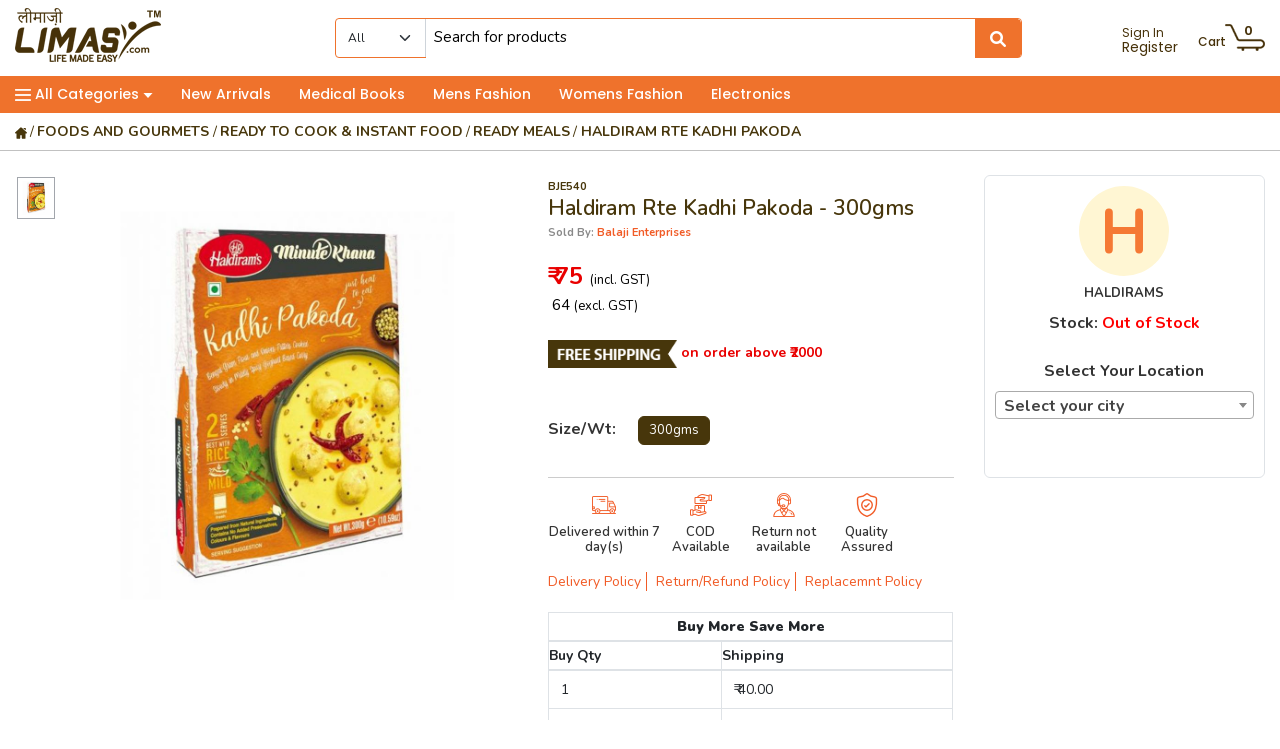

--- FILE ---
content_type: text/html; charset=UTF-8
request_url: https://limasy.com/haldiram-rte-kadhi-pakoda/buynow
body_size: 44332
content:

<!DOCTYPE html>

<html lang="en">

  <head>
    <title>
      Haldiram Rte Kadhi Pakoda: limasy.com    </title>
    <meta name="description" content="Haldiram Rte Kadhi Pakoda: limasy.com">
    <meta name="keywords" content="Haldiram Rte Kadhi Pakoda">

    <meta http-equiv="cache-control" content="no-cache" />

    <meta http-equiv="Pragma" content="no-cache" />

    <meta charset="utf-8">

    <meta http-equiv="X-UA-Compatible" content="IE=edge">

    <meta name="author" content="Limasy">
<meta http-equiv="X-UA-Compatible" content="IE=edge">
<meta name = "format-detection" content = "telephone=no">
<meta name="viewport" content="width=device-width, initial-scale=1">
<base href="https://limasy.com/"/>
<link rel="canonical" href="https://limasy.com/">
<link rel="icon" href="img/favicon.png" type="image/gif" sizes="16x16"><!-- Faviocon image -->
<link href="css/bootstrap.min.css?v=1768858362" rel="stylesheet">
<link href="css/style.css?v=1768858362" rel="stylesheet">
<link href="css/responsive.css?v=1768858362" rel="stylesheet">
<link href="css/fonts.css?v=1768858362" rel="stylesheet">
<link href="https://use.fontawesome.com/releases/v5.0.6/css/all.css" rel="stylesheet">
<link rel="stylesheet" type="text/css" href="css/jquery-ui.css?v=1768858362">
<!-- Chandan sir css-->
<link rel="stylesheet" href="fonts/font-awesome-4.7.0/css/font-awesome.min.css?v=1768858362" />
<link rel="stylesheet" type="text/css" href="../home-cssv2/fontawesome-free-6.1.1/css/all.min.css" />
<link rel="stylesheet" href="home-css/normalize.css?v=1768858362">
<link rel="stylesheet" href="home-css/sidebar.css?v=1768858362"> <!-- Sidebar css -->
<link rel="stylesheet" href="home-css/topsidebarmenu.css?v=1768858362"> <!-- Sidebar Menu css -->
<link rel="stylesheet" href="home-css/common-file.css?v=1768858362"><!-- Custom css file -->
<link rel="stylesheet" href="home-css/common-responsive-file.css?v=1768858362"><!-- Responsive css file -->
<!-- <link rel="stylesheet" href="home-css/category-menu.css?"> --> <!-- Resource style -->
<link href="https://fonts.googleapis.com/css2?family=Open+Sans&display=swap" rel="stylesheet">
<link rel="alternate" href="https://limasy.com/" hreflang="en-us" />
<link href="https://fonts.googleapis.com/css2?family=Nunito:wght@300;400;500;600;700;800;900&family=Poppins:wght@400;500;600;700;800;900&display=swap" rel="stylesheet">

<!-- New v2 files 29-01-2021 start -->
<link rel="preconnect" href="https://fonts.gstatic.com">
<link href="https://fonts.googleapis.com/css2?family=Nunito:wght@400;600;700;800;900&display=swap" rel="stylesheet">
<link rel="stylesheet" href="home-cssv2/home-custom.css?v=1768858362" />
<link rel="stylesheet" href="home-cssv2/home-responsive.css?v=1768858362" />
<!-- New v2 files 29-01-2021 close -->

<script src="js/vendor/modernizr-3.7.1.min.js"></script>

<style type="text/css">
	.toast {
		max-width: 330px;
		width: 330px;
	}
	.toast-body {padding: .75rem; border-radius: .25rem;}
	.toast-body button.close {color: #fff; opacity: 1; text-shadow: none;}
	.signupnow-btn {background-color: #fff; color: #c61012; font-size: 11px; font-weight: 700; text-transform: uppercase;}
	.signupnow-btn:hover {background-color: #de2628; color: #fff; border:1px solid #fff; font-size: 11px; text-transform: uppercase;}
	.coupon {float: left;}
	.signupbtn {float: right;}
	@media screen and (max-width: 576px) {
		.toast {
			max-width: 330px;
			width: 330px;
			margin-bottom: 45px;
		}
		.couponcode {font-size: 13px;}
		.savecode {font-size: 13px;}
	}
</style>
    <!-- Global site tag (gtag.js) - Google Analytics -->
<script async src="https://www.googletagmanager.com/gtag/js?id=UA-162783484-1"></script>
<script>
  window.dataLayer = window.dataLayer || [];
  function gtag(){dataLayer.push(arguments);}
  gtag('js', new Date());

  gtag('config', 'UA-162783484-1');
</script>

<!-- Google tag (gtag.js) for triggers -->
<script async src="https://www.googletagmanager.com/gtag/js?id=AW-1045691662"></script>
<script>
  window.dataLayer = window.dataLayer || [];
  function gtag(){dataLayer.push(arguments);}
  gtag('js', new Date());

  gtag('config', 'AW-1045691662');
</script>


<!-- SEO Scripts begins here-->
<meta name="google-site-verification" content="L8Ps_RfTfSAxiZfFaNmsJpxv1j7L8GgmVLWGRXuZ4-A" />
<script type="application/ld+json">
{
"@context": "https://schema.org",
"@type": "Store",
"name": "limasy",
"image": "https://limasy.com/img/limasy-logo.jpg",
"@id": "",
"url": "https://limasy.com/",
"telephone": "095929 16799",
"address": {
"@type": "PostalAddress",
"streetAddress": "#353/6, Civil Lines",
"addressLocality": "Ludhiana",
"postalCode": "141001",
"addressCountry": "IN"
},
"geo": {
"@type": "GeoCoordinates",
"latitude": 30.902780,
"longitude": 75.834530
},
"openingHoursSpecification": {
"@type": "OpeningHoursSpecification",
"dayOfWeek": [
"Monday",
"Tuesday",
"Wednesday",
"Thursday",
"Friday",
"Saturday",
"Sunday"
],
"opens": "00:00",
"closes": "23:59"
},
"sameAs": [
"https://www.facebook.com/LimasyOnline/",
"https://www.instagram.com/limasyonline/"
]
}
</script>


<!-- Facebook Pixel Code -->
<!-- <script>
  !function(f,b,e,v,n,t,s)
  {if(f.fbq)return;n=f.fbq=function(){n.callMethod?
  n.callMethod.apply(n,arguments):n.queue.push(arguments)};
  if(!f._fbq)f._fbq=n;n.push=n;n.loaded=!0;n.version='2.0';
  n.queue=[];t=b.createElement(e);t.async=!0;
  t.src=v;s=b.getElementsByTagName(e)[0];
  s.parentNode.insertBefore(t,s)}(window, document,'script',
  'https://connect.facebook.net/en_US/fbevents.js');
  fbq('init', '732567004219711');
  fbq('track', 'PageView');
</script>
<noscript><img height="1" width="1" style="display:none"
  src="https://www.facebook.com/tr?id=732567004219711&ev=PageView&noscript=1"
/></noscript> -->
<!-- End Facebook Pixel Code -->

<!-- Facebook Pixel Code -->
<script>
!function(f,b,e,v,n,t,s)
{if(f.fbq)return;n=f.fbq=function(){n.callMethod?
n.callMethod.apply(n,arguments):n.queue.push(arguments)};
if(!f._fbq)f._fbq=n;n.push=n;n.loaded=!0;n.version='2.0';
n.queue=[];t=b.createElement(e);t.async=!0;
t.src=v;s=b.getElementsByTagName(e)[0];
s.parentNode.insertBefore(t,s)}(window, document,'script',
'https://connect.facebook.net/en_US/fbevents.js');
fbq('init', '3031802500405838');
fbq('track', 'PageView');
</script>
<noscript><img height="1" width="1" style="display:none"
src="https://www.facebook.com/tr?id=3031802500405838&ev=PageView&noscript=1"
/></noscript>
<!-- End Facebook Pixel Code -->

<meta name="msvalidate.01" content="016DCDFB723F310030AA738A570C09A2" />
<meta name="yandex-verification" content="8a5e1c5d1030054c" />
<meta name="p:domain_verify" content="2ea9a12b7c5cced90789d5810caf84b6"/>
<meta name="msvalidate.01" content="EBA74D3D205781ECBAC69BA90FEAB350" />
<meta name="google-site-verification" content="GcgnurouLhBWgEpbzTfUzBuEzBrV1hZtMKVU2e0_Lrw" />
<!-- SEO Scripts ends here-->



<!-- Google Tag Manager -->
<script>(function(w,d,s,l,i){w[l]=w[l]||[];w[l].push({'gtm.start':
new Date().getTime(),event:'gtm.js'});var f=d.getElementsByTagName(s)[0],
j=d.createElement(s),dl=l!='dataLayer'?'&l='+l:'';j.async=true;j.src=
'https://www.googletagmanager.com/gtm.js?id='+i+dl;f.parentNode.insertBefore(j,f);
})(window,document,'script','dataLayer','GTM-KFJ9PSM');</script>
<!-- End Google Tag Manager -->


<!-- Google AdSense ------>
<!-- <script async src="https://pagead2.googlesyndication.com/pagead/js/adsbygoogle.js?client=ca-pub-4533688459304616"
     crossorigin="anonymous"></script> -->
<!-- Google AdSense ------>

<!-- Event snippet for Buy Now conversion page
In your html page, add the snippet and call gtag_report_conversion when someone clicks on the chosen link or button. -->
<script>
function gtag_report_conversion(url) {
  var callback = function () {
    if (typeof(url) != 'undefined') {
      window.location = url;
    }
  };
  gtag('event', 'conversion', {
      'send_to': 'AW-1045691662/uEUvCIWAn_AYEI76z_ID',
      'transaction_id': '',
      'event_callback': callback
  });
  return false;
}
</script>

<!-- Event snippet for Limasy page view conversion page -->
<script>
  gtag('event', 'conversion', {
      'send_to': 'AW-1045691662/zFEKCK_Fn_AYEI76z_ID',
      'value': 1.0,
      'currency': 'INR'
  });
</script>




    <link href="css/owl.carousel.css" rel="stylesheet">

    <link href="css/slick.css" rel="stylesheet">

    <link href="css/slick-theme.css" rel="stylesheet">

    <link href="css/native-toast.css" rel="stylesheet">

	  <link rel="stylesheet" href="css/jquery.fancybox.css?v=2.1.7" type="text/css" media="screen" />

    

    <meta property="og:url"          content="" />

    <meta property="og:type"         content="product" />

    <meta property="og:title"        content="Haldiram Rte Kadhi Pakoda" />

    <meta property="og:description"  content="Haldiram Rte Kadhi Pakoda" />

    <meta property="og:image"        content="" />

    

    <meta name="twitter:card"        content="summary_large_image">

    <meta name="twitter:title"       content="Haldiram Rte Kadhi Pakoda">

    <meta name="twitter:description" content="Haldiram Rte Kadhi Pakoda">

    <meta name="twitter:image"       content="">

	<style>

	#showPrice{ background: #fff; }

	</style>
  <link href="plugins/select2/dist/css/select2.min.css" rel="stylesheet" />
  
  <!-- Add script in head -->
  <script src="https://cdn.razorpay.com/widgets/affordability/affordability.js">
  </script>
</head>



<body>



<header class="container-fluid fixed-top">
  <div class="row pt-2 pb-2">
          <div class="col-12 col-sm-12 d-none d-sm-none d-md-block d-lg-block d-xl-block">
        <div class="header-main">
          <div class="top-logo">
            <a href="https://limasy.com/" class="d-inline-block"><img src="imgv2/limasy-newlogo.png?v=1768858362" alt="Limasy" /></a>
            <div class="d-inline-block logo-space"></div>
          </div>

          <div class="top-search-n1">
            <form class="nav-searchbar" id="searchForm" method="post" onsubmit="searchSubmit()">
              <div class="nav-searchbar-left">
                <select id="resizingSelectTag" class="form-select fs12 searchCategory" name="searchCategory" onchange="searchFunction()">
                  <option selected>All</option>
                                      <option value="46">Beverages</option>
                                      <option value="47">Foodgrains, Oil & Masala</option>
                                      <option value="48">Biscuits, Snacks & Chocolates</option>
                                      <option value="49">Foods And Gourmets</option>
                                      <option value="50">Personal Care & Hygiene</option>
                                      <option value="51">Household Products</option>
                                      <option value="52">It, Electronics, Accessories & Others</option>
                                      <option value="53">Sports, Fitness, Bags, Luggage</option>
                                      <option value="54">Festive & Gifting Items</option>
                                      <option value="55">Womens Fashion</option>
                                      <option value="56">Men&#39;s Fashion</option>
                                      <option value="57">Home Decor</option>
                                      <option value="58">Kids / Infant / Unisex</option>
                                      <option value="60">Educational</option>
                                      <option value="62">Refurbished</option>
                                      <option value="63">Books</option>
                                      <option value="64">Customized</option>
                                      <option value="65">Equipments & Appliances</option>
                                  </select>
                <select id="selectTagWidth">
                      <option id="widthTempOption"></option>
                    </select>
              </div>
              <div class="nav-searchbar-mid">
                <input type="text" id="myInput" onkeyup="searchFunction()" class="nav-input fs12" placeholder="Search for products" autocomplete="off" />
                <div class="search-options" style="height: 223px; overflow-y: scroll;display:none;">
                  <div id="preloader" class="searchPreloader" style="background-color:transparent;"></div>
                  <ul id="suggestion-list">
                  </ul>
                </div>
              </div>
              <div class="nav-searchbar-right">
                <button class="btn search-btn" type="submit"><i class="fa fa-search" aria-hidden="true"></i></button>
              </div>
            </form>
          </div>

          <div class="top-links mt-2 pt-2 ml-5 pl-5">
            <ul>
                              <li class="d-inline-block align-top mr-3">
                  <a href="signin" class="poppins">
                    <span class="d-block fs12  lh-1">Sign In</span>
                    <span class="d-block fs14  ltbt">Register</span>
                  </a>
                </li>
                                          <!-- <li class="d-inline-block align-top mr-3">
                <a href="register-seller-account" class="poppins">
                  <span class="d-block fs12 orange lh-1">Sell on</span>
                  <span class="d-block fs14 gray ltbt">Limasy</span>
                </a>
              </li> -->
              <!-- <li class="d-inline-block align-top mr-3">
                <a href="#">
                  <span class="d-block fs12 orange lh-1">Wholesale</span>
                  <span class="d-block fs14 gray ltbt">Market</span>
                </a>
              </li> -->
              <li class="d-inline-block align-top">
                <a href="viewcart" class="poppins ">
                  <div class="d-inline-block align-bottom cart-title fs12 fw500">Cart</div>
                  <div class="d-inline-block cart-top">
                    <span class="fs13 fw600 " id="bagcount">0</span>
                    <img src="img/icons/cart.png?v=1768858362" alt="Cart" />
                  </div>
                </a>
              </li>
            </ul>
          </div>
        </div>
      </div>
        
      </div>
  
      <div class="row">
      <div class="col-12 col-sm-12 d-none d-sm-none d-md-block d-lg-block d-xl-block top-navigation-bg pt-2 pb-2">
        <div class="navigation-list poppins fw500 text-white">
          <ul>
            <li class="d-inline mr-4"><a class="text-white pointer" onclick="openNav()"><img src="img/icons/bar.png?v=1768858362" alt="Navigation" /> All Categories <img src="img/icons/arrowbt.png?v=1768858362" alt="Arrow" /></a></li>
            <li class="d-inline mr-4"><a href="new-arrivals" class="text-white">New Arrivals</a></li>
            <li class="d-inline mr-4"><a href="sc/medical-books" class="text-white">Medical Books</a></li>
            <li class="d-inline mr-4"><a href="c/men-39s-fashion" class="text-white">Mens Fashion</a></li>
            <li class="d-inline mr-4"><a href="c/womens-fashion" class="text-white">Womens Fashion</a></li>
            <li class="d-inline mr-0"><a href="c/it--electronics--accessories---others" class="text-white">Electronics</a></li>
          </ul>
        </div>
      </div>
    </div>
  </header>
<div class="headermrgtop"></div>
<div id="mySidenav" class="sidenav">
  <h2>All Categories</h2>
  <div class="nav-close">
    <a href="javascript:void(0)" class="closebtn" onclick="closeNav()">&times;</a>
  </div>
  <!-- sidebar -->
  <nav role="navigation" class="sidebar sidebar-light rounded-0">
    <!-- sidebar menu -->
    <div class="sidebar-menu">
      <!-- menu -->
      <ul class="list list-bg-white list-icon-red list-unstyled list-scrollbar">
        <!-- multi-level dropdown menu -->
        <li class="list-item">
          <!-- list items, first level -->
          <ul class="list-unstyled">
            <!----------------------------- CATEGORIES STARTS HERE ------------------------------------>
                          <li><a href="#" class="list-link link-arrow">Beverages</a>
                <ul class="list-unstyled list-hidden">
                  <!-- <li><a href="#" class="list-link">Timezone</a></li> -->
                                    <!-------------------------- SUB CATEGORIES STARTS HERE ---------------------------------->
                    <li><a href="#" class="list-link link-arrow">Coffee</a>
                      <ul class="list-unstyled list-hidden">
                        <!------------------------------SUB SUB CATEGORIES STARTS HERE---------------------------------->
                                                      <li><a href="ssc/instant-coffee" class="list-link">Instant Coffee</a></li>
                                                  <!------------------------------SUB SUB CATEGORIES ENDS HERE---------------------------------->
                      </ul>
                    </li>
                                    <!-------------------------- SUB CATEGORIES STARTS HERE ---------------------------------->
                    <li><a href="#" class="list-link link-arrow">Energy & Soft Drink</a>
                      <ul class="list-unstyled list-hidden">
                        <!------------------------------SUB SUB CATEGORIES STARTS HERE---------------------------------->
                                                      <li><a href="ssc/juices---mocktails" class="list-link">Juices & Mocktails</a></li>
                                                      <li><a href="ssc/soft-drinks" class="list-link">Soft Drinks</a></li>
                                                      <li><a href="ssc/sports---energy-drinks" class="list-link">Sports & Energy Drinks</a></li>
                                                      <li><a href="ssc/syrups---concentrate" class="list-link">Syrups & Concentrate</a></li>
                                                  <!------------------------------SUB SUB CATEGORIES ENDS HERE---------------------------------->
                      </ul>
                    </li>
                                    <!-------------------------- SUB CATEGORIES STARTS HERE ---------------------------------->
                    <li><a href="#" class="list-link link-arrow">Health Drinks & Supplements</a>
                      <ul class="list-unstyled list-hidden">
                        <!------------------------------SUB SUB CATEGORIES STARTS HERE---------------------------------->
                                                      <li><a href="ssc/for-kids" class="list-link">For Kids</a></li>
                                                  <!------------------------------SUB SUB CATEGORIES ENDS HERE---------------------------------->
                      </ul>
                    </li>
                                    <!-------------------------- SUB CATEGORIES STARTS HERE ---------------------------------->
                    <li><a href="#" class="list-link link-arrow">Tea</a>
                      <ul class="list-unstyled list-hidden">
                        <!------------------------------SUB SUB CATEGORIES STARTS HERE---------------------------------->
                                                      <li><a href="ssc/exotic---flavoured-tea" class="list-link">Exotic & Flavoured Tea</a></li>
                                                      <li><a href="ssc/green-tea" class="list-link">Green Tea</a></li>
                                                      <li><a href="ssc/leaf---dust-tea" class="list-link">Leaf & Dust Tea</a></li>
                                                      <li><a href="ssc/tea-bags" class="list-link">Tea Bags</a></li>
                                                  <!------------------------------SUB SUB CATEGORIES ENDS HERE---------------------------------->
                      </ul>
                    </li>
                                    <!-------------------------- SUB CATEGORIES STARTS HERE ---------------------------------->
                    <li><a href="#" class="list-link link-arrow">Water</a>
                      <ul class="list-unstyled list-hidden">
                        <!------------------------------SUB SUB CATEGORIES STARTS HERE---------------------------------->
                                                      <li><a href="ssc/mineral-water" class="list-link">Mineral Water</a></li>
                                                  <!------------------------------SUB SUB CATEGORIES ENDS HERE---------------------------------->
                      </ul>
                    </li>
                                    <!-------------------------- SUB CATEGORIES ENDS HERE ---------------------------------->
                </ul>
              </li>
                          <li><a href="#" class="list-link link-arrow">Foodgrains, Oil & Masala</a>
                <ul class="list-unstyled list-hidden">
                  <!-- <li><a href="#" class="list-link">Timezone</a></li> -->
                                    <!-------------------------- SUB CATEGORIES STARTS HERE ---------------------------------->
                    <li><a href="#" class="list-link link-arrow">Atta/flour</a>
                      <ul class="list-unstyled list-hidden">
                        <!------------------------------SUB SUB CATEGORIES STARTS HERE---------------------------------->
                                                      <li><a href="ssc/sooji--maida---besan" class="list-link">Sooji, Maida & Besan</a></li>
                                                      <li><a href="ssc/whole-wheat-atta" class="list-link">Whole Wheat Atta</a></li>
                                                  <!------------------------------SUB SUB CATEGORIES ENDS HERE---------------------------------->
                      </ul>
                    </li>
                                    <!-------------------------- SUB CATEGORIES STARTS HERE ---------------------------------->
                    <li><a href="#" class="list-link link-arrow">Dals & Pulses</a>
                      <ul class="list-unstyled list-hidden">
                        <!------------------------------SUB SUB CATEGORIES STARTS HERE---------------------------------->
                                                      <li><a href="ssc/dals--pulses" class="list-link">Dals &pulses</a></li>
                                                  <!------------------------------SUB SUB CATEGORIES ENDS HERE---------------------------------->
                      </ul>
                    </li>
                                    <!-------------------------- SUB CATEGORIES STARTS HERE ---------------------------------->
                    <li><a href="#" class="list-link link-arrow">Edible Oil</a>
                      <ul class="list-unstyled list-hidden">
                        <!------------------------------SUB SUB CATEGORIES STARTS HERE---------------------------------->
                                                      <li><a href="ssc/blending-cooking-oils" class="list-link">Blending Cooking Oils</a></li>
                                                      <li><a href="ssc/ghee---vanaspati" class="list-link">Ghee & Vanaspati</a></li>
                                                      <li><a href="ssc/olive---canola-oils" class="list-link">Olive & Canola Oils</a></li>
                                                      <li><a href="ssc/soya---mustard-oils" class="list-link">Soya & Mustard Oils</a></li>
                                                      <li><a href="ssc/sunflower--rice-bran-oils" class="list-link">Sunflower, Rice Bran Oils</a></li>
                                                  <!------------------------------SUB SUB CATEGORIES ENDS HERE---------------------------------->
                      </ul>
                    </li>
                                    <!-------------------------- SUB CATEGORIES STARTS HERE ---------------------------------->
                    <li><a href="#" class="list-link link-arrow">Masalas/spices</a>
                      <ul class="list-unstyled list-hidden">
                        <!------------------------------SUB SUB CATEGORIES STARTS HERE---------------------------------->
                                                      <li><a href="ssc/blended-masalas" class="list-link">Blended Masalas</a></li>
                                                      <li><a href="ssc/herbs---seasoning" class="list-link">Herbs & Seasoning</a></li>
                                                      <li><a href="ssc/powdered-spices" class="list-link">Powdered Spices</a></li>
                                                      <li><a href="ssc/whole-spices" class="list-link">Whole Spices</a></li>
                                                  <!------------------------------SUB SUB CATEGORIES ENDS HERE---------------------------------->
                      </ul>
                    </li>
                                    <!-------------------------- SUB CATEGORIES STARTS HERE ---------------------------------->
                    <li><a href="#" class="list-link link-arrow">Organic</a>
                      <ul class="list-unstyled list-hidden">
                        <!------------------------------SUB SUB CATEGORIES STARTS HERE---------------------------------->
                                                      <li><a href="ssc/organic-breakfast-cereals" class="list-link">Organic Breakfast Cereals</a></li>
                                                      <li><a href="ssc/organic-cookies" class="list-link">Organic Cookies</a></li>
                                                      <li><a href="ssc/organic-flour--ragi" class="list-link">Organic Flour, Ragi</a></li>
                                                      <li><a href="ssc/organic-herbal-juices-and-powder" class="list-link">Organic Herbal Juices And Powder</a></li>
                                                      <li><a href="ssc/organic-ketchup---chutney" class="list-link">Organic Ketchup & Chutney</a></li>
                                                      <li><a href="ssc/organic-oils" class="list-link">Organic Oils</a></li>
                                                      <li><a href="ssc/organic-pulses" class="list-link">Organic Pulses</a></li>
                                                      <li><a href="ssc/organic-roasted-snacks" class="list-link">Organic Roasted Snacks</a></li>
                                                      <li><a href="ssc/organic-spices" class="list-link">Organic Spices</a></li>
                                                      <li><a href="ssc/organic-superfoods" class="list-link">Organic Superfoods</a></li>
                                                      <li><a href="ssc/organic-tea--coffee" class="list-link">Organic Tea, Coffee</a></li>
                                                  <!------------------------------SUB SUB CATEGORIES ENDS HERE---------------------------------->
                      </ul>
                    </li>
                                    <!-------------------------- SUB CATEGORIES STARTS HERE ---------------------------------->
                    <li><a href="#" class="list-link link-arrow">Rice & Rice Products</a>
                      <ul class="list-unstyled list-hidden">
                        <!------------------------------SUB SUB CATEGORIES STARTS HERE---------------------------------->
                                                      <li><a href="ssc/basmati-rice" class="list-link">Basmati Rice</a></li>
                                                  <!------------------------------SUB SUB CATEGORIES ENDS HERE---------------------------------->
                      </ul>
                    </li>
                                    <!-------------------------- SUB CATEGORIES STARTS HERE ---------------------------------->
                    <li><a href="#" class="list-link link-arrow">Salt, Sugar & Jaggery</a>
                      <ul class="list-unstyled list-hidden">
                        <!------------------------------SUB SUB CATEGORIES STARTS HERE---------------------------------->
                                                      <li><a href="ssc/sugar" class="list-link">Sugar</a></li>
                                                      <li><a href="ssc/sugarfree-sweeteners" class="list-link">Sugarfree Sweeteners</a></li>
                                                  <!------------------------------SUB SUB CATEGORIES ENDS HERE---------------------------------->
                      </ul>
                    </li>
                                    <!-------------------------- SUB CATEGORIES ENDS HERE ---------------------------------->
                </ul>
              </li>
                          <li><a href="#" class="list-link link-arrow">Biscuits, Snacks & Chocolates</a>
                <ul class="list-unstyled list-hidden">
                  <!-- <li><a href="#" class="list-link">Timezone</a></li> -->
                                    <!-------------------------- SUB CATEGORIES STARTS HERE ---------------------------------->
                    <li><a href="#" class="list-link link-arrow">Biscuits & Cookies</a>
                      <ul class="list-unstyled list-hidden">
                        <!------------------------------SUB SUB CATEGORIES STARTS HERE---------------------------------->
                                                      <li><a href="ssc/cookies" class="list-link">Cookies</a></li>
                                                      <li><a href="ssc/rusk" class="list-link">Rusk</a></li>
                                                      <li><a href="ssc/sugar-free-biscuits" class="list-link">Sugar Free Biscuits</a></li>
                                                      <li><a href="ssc/sweet---salty" class="list-link">Sweet & Salty</a></li>
                                                  <!------------------------------SUB SUB CATEGORIES ENDS HERE---------------------------------->
                      </ul>
                    </li>
                                    <!-------------------------- SUB CATEGORIES STARTS HERE ---------------------------------->
                    <li><a href="#" class="list-link link-arrow">Breakfast Cereals & Foods</a>
                      <ul class="list-unstyled list-hidden">
                        <!------------------------------SUB SUB CATEGORIES STARTS HERE---------------------------------->
                                                      <li><a href="ssc/chocos---corn-flakes" class="list-link">Chocos & Corn Flakes</a></li>
                                                      <li><a href="ssc/muesli---wheat-flakes" class="list-link">Muesli & Wheat Flakes</a></li>
                                                      <li><a href="ssc/oats" class="list-link">Oats</a></li>
                                                  <!------------------------------SUB SUB CATEGORIES ENDS HERE---------------------------------->
                      </ul>
                    </li>
                                    <!-------------------------- SUB CATEGORIES STARTS HERE ---------------------------------->
                    <li><a href="#" class="list-link link-arrow">Chocolates & Candies</a>
                      <ul class="list-unstyled list-hidden">
                        <!------------------------------SUB SUB CATEGORIES STARTS HERE---------------------------------->
                                                      <li><a href="ssc/chocolate-bars" class="list-link">Chocolate Bars</a></li>
                                                      <li><a href="ssc/mints---chewing-gums" class="list-link">Mints & Chewing Gums</a></li>
                                                      <li><a href="ssc/sweet-candies---puff" class="list-link">Sweet Candies & Puff</a></li>
                                                  <!------------------------------SUB SUB CATEGORIES ENDS HERE---------------------------------->
                      </ul>
                    </li>
                                    <!-------------------------- SUB CATEGORIES STARTS HERE ---------------------------------->
                    <li><a href="#" class="list-link link-arrow">Dry Fruits</a>
                      <ul class="list-unstyled list-hidden">
                        <!------------------------------SUB SUB CATEGORIES STARTS HERE---------------------------------->
                                                      <li><a href="ssc/processeddry-packed" class="list-link">Processed/dry Packed</a></li>
                                                      <li><a href="ssc/raw-dry-fruits" class="list-link">Raw Dry Fruits</a></li>
                                                  <!------------------------------SUB SUB CATEGORIES ENDS HERE---------------------------------->
                      </ul>
                    </li>
                                    <!-------------------------- SUB CATEGORIES STARTS HERE ---------------------------------->
                    <li><a href="#" class="list-link link-arrow">Snacks & Namkeen</a>
                      <ul class="list-unstyled list-hidden">
                        <!------------------------------SUB SUB CATEGORIES STARTS HERE---------------------------------->
                                                      <li><a href="ssc/namkeen" class="list-link">Namkeen</a></li>
                                                  <!------------------------------SUB SUB CATEGORIES ENDS HERE---------------------------------->
                      </ul>
                    </li>
                                    <!-------------------------- SUB CATEGORIES ENDS HERE ---------------------------------->
                </ul>
              </li>
                          <li><a href="#" class="list-link link-arrow">Foods And Gourmets</a>
                <ul class="list-unstyled list-hidden">
                  <!-- <li><a href="#" class="list-link">Timezone</a></li> -->
                                    <!-------------------------- SUB CATEGORIES STARTS HERE ---------------------------------->
                    <li><a href="#" class="list-link link-arrow">Pickles & Chutney</a>
                      <ul class="list-unstyled list-hidden">
                        <!------------------------------SUB SUB CATEGORIES STARTS HERE---------------------------------->
                                                      <li><a href="ssc/mango-pickle" class="list-link">Mango Pickle</a></li>
                                                      <li><a href="ssc/pachranga-achar" class="list-link">Pachranga Achar</a></li>
                                                      <li><a href="ssc/pickles" class="list-link">Pickles</a></li>
                                                  <!------------------------------SUB SUB CATEGORIES ENDS HERE---------------------------------->
                      </ul>
                    </li>
                                    <!-------------------------- SUB CATEGORIES STARTS HERE ---------------------------------->
                    <li><a href="#" class="list-link link-arrow">Ready To Cook & Instant Food</a>
                      <ul class="list-unstyled list-hidden">
                        <!------------------------------SUB SUB CATEGORIES STARTS HERE---------------------------------->
                                                      <li><a href="ssc/breakfast" class="list-link">Breakfast</a></li>
                                                      <li><a href="ssc/canned-food" class="list-link">Canned Food</a></li>
                                                      <li><a href="ssc/noodles---pasta" class="list-link">Noodles & Pasta</a></li>
                                                      <li><a href="ssc/ready-meals" class="list-link">Ready Meals</a></li>
                                                      <li><a href="ssc/soups" class="list-link">Soups</a></li>
                                                  <!------------------------------SUB SUB CATEGORIES ENDS HERE---------------------------------->
                      </ul>
                    </li>
                                    <!-------------------------- SUB CATEGORIES STARTS HERE ---------------------------------->
                    <li><a href="#" class="list-link link-arrow">Spreads & Sauces</a>
                      <ul class="list-unstyled list-hidden">
                        <!------------------------------SUB SUB CATEGORIES STARTS HERE---------------------------------->
                                                      <li><a href="ssc/chilly--soya-and-other-sauces" class="list-link">Chilly, Soya And Other Sauces</a></li>
                                                      <li><a href="ssc/choco---nut-spread" class="list-link">Choco & Nut Spread</a></li>
                                                      <li><a href="ssc/dips---dressings" class="list-link">Dips & Dressings</a></li>
                                                      <li><a href="ssc/jams" class="list-link">Jams</a></li>
                                                      <li><a href="ssc/ketchups" class="list-link">Ketchups</a></li>
                                                      <li><a href="ssc/mayonnaise" class="list-link">Mayonnaise</a></li>
                                                      <li><a href="ssc/vinegar" class="list-link">Vinegar</a></li>
                                                  <!------------------------------SUB SUB CATEGORIES ENDS HERE---------------------------------->
                      </ul>
                    </li>
                                    <!-------------------------- SUB CATEGORIES STARTS HERE ---------------------------------->
                    <li><a href="#" class="list-link link-arrow">Sweets</a>
                      <ul class="list-unstyled list-hidden">
                        <!------------------------------SUB SUB CATEGORIES STARTS HERE---------------------------------->
                                                      <li><a href="ssc/barfi" class="list-link">Barfi</a></li>
                                                      <li><a href="ssc/gachak" class="list-link">Gachak</a></li>
                                                      <li><a href="ssc/laddu" class="list-link">Laddu</a></li>
                                                      <li><a href="ssc/reodi" class="list-link">Reodi</a></li>
                                                  <!------------------------------SUB SUB CATEGORIES ENDS HERE---------------------------------->
                      </ul>
                    </li>
                                    <!-------------------------- SUB CATEGORIES ENDS HERE ---------------------------------->
                </ul>
              </li>
                          <li><a href="#" class="list-link link-arrow">Personal Care & Hygiene</a>
                <ul class="list-unstyled list-hidden">
                  <!-- <li><a href="#" class="list-link">Timezone</a></li> -->
                                    <!-------------------------- SUB CATEGORIES STARTS HERE ---------------------------------->
                    <li><a href="#" class="list-link link-arrow">Baby Care</a>
                      <ul class="list-unstyled list-hidden">
                        <!------------------------------SUB SUB CATEGORIES STARTS HERE---------------------------------->
                                                      <li><a href="ssc/baby-food" class="list-link">Baby Food</a></li>
                                                      <li><a href="ssc/diapers---wipes" class="list-link">Diapers & Wipes</a></li>
                                                      <li><a href="ssc/oil--cream---powders" class="list-link">Oil, Cream & Powders</a></li>
                                                      <li><a href="ssc/soaps---shampoo" class="list-link">Soaps & Shampoo</a></li>
                                                  <!------------------------------SUB SUB CATEGORIES ENDS HERE---------------------------------->
                      </ul>
                    </li>
                                    <!-------------------------- SUB CATEGORIES STARTS HERE ---------------------------------->
                    <li><a href="#" class="list-link link-arrow">Bath & Hand Wash</a>
                      <ul class="list-unstyled list-hidden">
                        <!------------------------------SUB SUB CATEGORIES STARTS HERE---------------------------------->
                                                      <li><a href="ssc/bathing-soaps" class="list-link">Bathing Soaps</a></li>
                                                      <li><a href="ssc/body-wash" class="list-link">Body Wash</a></li>
                                                      <li><a href="ssc/hand-wash---sanitizers" class="list-link">Hand Wash & Sanitizers</a></li>
                                                      <li><a href="ssc/herbal-soaps" class="list-link">Herbal Soaps</a></li>
                                                      <li><a href="ssc/soap-dispensers" class="list-link">Soap Dispensers</a></li>
                                                      <li><a href="ssc/towel" class="list-link">Towel</a></li>
                                                  <!------------------------------SUB SUB CATEGORIES ENDS HERE---------------------------------->
                      </ul>
                    </li>
                                    <!-------------------------- SUB CATEGORIES STARTS HERE ---------------------------------->
                    <li><a href="#" class="list-link link-arrow">Beauty & Personal Care</a>
                      <ul class="list-unstyled list-hidden">
                        <!------------------------------SUB SUB CATEGORIES STARTS HERE---------------------------------->
                                                      <li><a href="ssc/tools---accessories" class="list-link">Tools & Accessories</a></li>
                                                  <!------------------------------SUB SUB CATEGORIES ENDS HERE---------------------------------->
                      </ul>
                    </li>
                                    <!-------------------------- SUB CATEGORIES STARTS HERE ---------------------------------->
                    <li><a href="#" class="list-link link-arrow">Feminine Hygiene</a>
                      <ul class="list-unstyled list-hidden">
                        <!------------------------------SUB SUB CATEGORIES STARTS HERE---------------------------------->
                                                      <li><a href="ssc/sanitary-napkins" class="list-link">Sanitary Napkins</a></li>
                                                  <!------------------------------SUB SUB CATEGORIES ENDS HERE---------------------------------->
                      </ul>
                    </li>
                                    <!-------------------------- SUB CATEGORIES STARTS HERE ---------------------------------->
                    <li><a href="#" class="list-link link-arrow">Fragrances & Deo</a>
                      <ul class="list-unstyled list-hidden">
                        <!------------------------------SUB SUB CATEGORIES STARTS HERE---------------------------------->
                                                      <li><a href="ssc/for-men" class="list-link">For Men</a></li>
                                                      <li><a href="ssc/for-women" class="list-link">For Women</a></li>
                                                      <li><a href="ssc/perfumes" class="list-link">Perfumes</a></li>
                                                      <li><a href="ssc/sprays---mists" class="list-link">Sprays & Mists</a></li>
                                                      <li><a href="ssc/talcs" class="list-link">Talcs</a></li>
                                                  <!------------------------------SUB SUB CATEGORIES ENDS HERE---------------------------------->
                      </ul>
                    </li>
                                    <!-------------------------- SUB CATEGORIES STARTS HERE ---------------------------------->
                    <li><a href="#" class="list-link link-arrow">Hair Care</a>
                      <ul class="list-unstyled list-hidden">
                        <!------------------------------SUB SUB CATEGORIES STARTS HERE---------------------------------->
                                                      <li><a href="ssc/hair-color" class="list-link">Hair Color</a></li>
                                                      <li><a href="ssc/hair-oils" class="list-link">Hair Oils</a></li>
                                                      <li><a href="ssc/shampoo---conditioner" class="list-link">Shampoo & Conditioner</a></li>
                                                      <li><a href="ssc/tools---accessories" class="list-link">Tools & Accessories</a></li>
                                                  <!------------------------------SUB SUB CATEGORIES ENDS HERE---------------------------------->
                      </ul>
                    </li>
                                    <!-------------------------- SUB CATEGORIES STARTS HERE ---------------------------------->
                    <li><a href="#" class="list-link link-arrow">Health & Medicine</a>
                      <ul class="list-unstyled list-hidden">
                        <!------------------------------SUB SUB CATEGORIES STARTS HERE---------------------------------->
                                                      <li><a href="ssc/antiseptics---bandages" class="list-link">Antiseptics & Bandages</a></li>
                                                      <li><a href="ssc/ayurveda" class="list-link">Ayurveda</a></li>
                                                      <li><a href="ssc/covid-safety" class="list-link">Covid Safety</a></li>
                                                      <li><a href="ssc/medical-accessories" class="list-link">Medical Accessories</a></li>
                                                      <li><a href="ssc/supplements---proteins" class="list-link">Supplements & Proteins</a></li>
                                                  <!------------------------------SUB SUB CATEGORIES ENDS HERE---------------------------------->
                      </ul>
                    </li>
                                    <!-------------------------- SUB CATEGORIES STARTS HERE ---------------------------------->
                    <li><a href="#" class="list-link link-arrow">Kids</a>
                      <ul class="list-unstyled list-hidden">
                        <!------------------------------SUB SUB CATEGORIES STARTS HERE---------------------------------->
                                                      <li><a href="ssc/soft-toys" class="list-link">Soft Toys</a></li>
                                                  <!------------------------------SUB SUB CATEGORIES ENDS HERE---------------------------------->
                      </ul>
                    </li>
                                    <!-------------------------- SUB CATEGORIES STARTS HERE ---------------------------------->
                    <li><a href="#" class="list-link link-arrow">Men Fashion</a>
                      <ul class="list-unstyled list-hidden">
                        <!------------------------------SUB SUB CATEGORIES STARTS HERE---------------------------------->
                                                      <li><a href="ssc/footwears" class="list-link">Footwears</a></li>
                                                      <li><a href="ssc/winter-wear" class="list-link">Winter Wear</a></li>
                                                  <!------------------------------SUB SUB CATEGORIES ENDS HERE---------------------------------->
                      </ul>
                    </li>
                                    <!-------------------------- SUB CATEGORIES STARTS HERE ---------------------------------->
                    <li><a href="#" class="list-link link-arrow">Mens Grooming</a>
                      <ul class="list-unstyled list-hidden">
                        <!------------------------------SUB SUB CATEGORIES STARTS HERE---------------------------------->
                                                      <li><a href="ssc/face---body" class="list-link">Face & Body</a></li>
                                                  <!------------------------------SUB SUB CATEGORIES ENDS HERE---------------------------------->
                      </ul>
                    </li>
                                    <!-------------------------- SUB CATEGORIES STARTS HERE ---------------------------------->
                    <li><a href="#" class="list-link link-arrow">Oral Care</a>
                      <ul class="list-unstyled list-hidden">
                        <!------------------------------SUB SUB CATEGORIES STARTS HERE---------------------------------->
                                                      <li><a href="ssc/mouthwash" class="list-link">Mouthwash</a></li>
                                                      <li><a href="ssc/toothbrush" class="list-link">Toothbrush</a></li>
                                                      <li><a href="ssc/toothpaste" class="list-link">Toothpaste</a></li>
                                                  <!------------------------------SUB SUB CATEGORIES ENDS HERE---------------------------------->
                      </ul>
                    </li>
                                    <!-------------------------- SUB CATEGORIES STARTS HERE ---------------------------------->
                    <li><a href="#" class="list-link link-arrow">Skin Care</a>
                      <ul class="list-unstyled list-hidden">
                        <!------------------------------SUB SUB CATEGORIES STARTS HERE---------------------------------->
                                                      <li><a href="ssc/body-care" class="list-link">Body Care</a></li>
                                                      <li><a href="ssc/eye-care" class="list-link">Eye Care</a></li>
                                                      <li><a href="ssc/face-care" class="list-link">Face Care</a></li>
                                                      <li><a href="ssc/hair-removal-cream" class="list-link">Hair Removal Cream</a></li>
                                                      <li><a href="ssc/makeup---accessories" class="list-link">Makeup & Accessories</a></li>
                                                  <!------------------------------SUB SUB CATEGORIES ENDS HERE---------------------------------->
                      </ul>
                    </li>
                                    <!-------------------------- SUB CATEGORIES STARTS HERE ---------------------------------->
                    <li><a href="#" class="list-link link-arrow">Women Fashion</a>
                      <ul class="list-unstyled list-hidden">
                        <!------------------------------SUB SUB CATEGORIES STARTS HERE---------------------------------->
                                                      <li><a href="ssc/hand-bags" class="list-link">Hand Bags</a></li>
                                                  <!------------------------------SUB SUB CATEGORIES ENDS HERE---------------------------------->
                      </ul>
                    </li>
                                    <!-------------------------- SUB CATEGORIES ENDS HERE ---------------------------------->
                </ul>
              </li>
                          <li><a href="#" class="list-link link-arrow">Household Products</a>
                <ul class="list-unstyled list-hidden">
                  <!-- <li><a href="#" class="list-link">Timezone</a></li> -->
                                    <!-------------------------- SUB CATEGORIES STARTS HERE ---------------------------------->
                    <li><a href="#" class="list-link link-arrow">Cleaners</a>
                      <ul class="list-unstyled list-hidden">
                        <!------------------------------SUB SUB CATEGORIES STARTS HERE---------------------------------->
                                                      <li><a href="ssc/floor-cleaners" class="list-link">Floor Cleaners</a></li>
                                                      <li><a href="ssc/lens-cleaners" class="list-link">Lens Cleaners</a></li>
                                                      <li><a href="ssc/toilet-cleaners" class="list-link">Toilet Cleaners</a></li>
                                                  <!------------------------------SUB SUB CATEGORIES ENDS HERE---------------------------------->
                      </ul>
                    </li>
                                    <!-------------------------- SUB CATEGORIES STARTS HERE ---------------------------------->
                    <li><a href="#" class="list-link link-arrow">Detergents & Dishwash</a>
                      <ul class="list-unstyled list-hidden">
                        <!------------------------------SUB SUB CATEGORIES STARTS HERE---------------------------------->
                                                      <li><a href="ssc/detergent-powder---bars" class="list-link">Detergent Powder & Bars</a></li>
                                                      <li><a href="ssc/dishwash-bars---powders" class="list-link">Dishwash Bars & Powders</a></li>
                                                      <li><a href="ssc/fabric-whitener" class="list-link">Fabric Whitener</a></li>
                                                      <li><a href="ssc/liquid-washers" class="list-link">Liquid Washers</a></li>
                                                      <li><a href="ssc/stain-remover" class="list-link">Stain Remover</a></li>
                                                  <!------------------------------SUB SUB CATEGORIES ENDS HERE---------------------------------->
                      </ul>
                    </li>
                                    <!-------------------------- SUB CATEGORIES STARTS HERE ---------------------------------->
                    <li><a href="#" class="list-link link-arrow">Disposables</a>
                      <ul class="list-unstyled list-hidden">
                        <!------------------------------SUB SUB CATEGORIES STARTS HERE---------------------------------->
                                                      <li><a href="ssc/tissues" class="list-link">Tissues</a></li>
                                                  <!------------------------------SUB SUB CATEGORIES ENDS HERE---------------------------------->
                      </ul>
                    </li>
                                    <!-------------------------- SUB CATEGORIES STARTS HERE ---------------------------------->
                    <li><a href="#" class="list-link link-arrow">Freshners & Repellents</a>
                      <ul class="list-unstyled list-hidden">
                        <!------------------------------SUB SUB CATEGORIES STARTS HERE---------------------------------->
                                                      <li><a href="ssc/air-freshners" class="list-link">Air Freshners</a></li>
                                                  <!------------------------------SUB SUB CATEGORIES ENDS HERE---------------------------------->
                      </ul>
                    </li>
                                    <!-------------------------- SUB CATEGORIES STARTS HERE ---------------------------------->
                    <li><a href="#" class="list-link link-arrow">Home Utilities</a>
                      <ul class="list-unstyled list-hidden">
                        <!------------------------------SUB SUB CATEGORIES STARTS HERE---------------------------------->
                                                      <li><a href="ssc/batteries" class="list-link">Batteries</a></li>
                                                      <li><a href="ssc/home-geyser" class="list-link">Home Geyser</a></li>
                                                      <li><a href="ssc/iron--press" class="list-link">Iron / Press</a></li>
                                                      <li><a href="ssc/kitchen--utilities---others" class="list-link">Kitchen, Utilities & Others</a></li>
                                                  <!------------------------------SUB SUB CATEGORIES ENDS HERE---------------------------------->
                      </ul>
                    </li>
                                    <!-------------------------- SUB CATEGORIES STARTS HERE ---------------------------------->
                    <li><a href="#" class="list-link link-arrow">Kitchen & Tableware</a>
                      <ul class="list-unstyled list-hidden">
                        <!------------------------------SUB SUB CATEGORIES STARTS HERE---------------------------------->
                                                      <li><a href="ssc/cookware---serving-utensiles" class="list-link">Cookware & Serving Utensiles</a></li>
                                                      <li><a href="ssc/cups--tea-sets---trays" class="list-link">Cups, Tea Sets & Trays</a></li>
                                                      <li><a href="ssc/cutlery---kitchen-tools" class="list-link">Cutlery & Kitchen Tools</a></li>
                                                      <li><a href="ssc/gift-packs" class="list-link">Gift Packs</a></li>
                                                      <li><a href="ssc/glasses---jugs" class="list-link">Glasses & Jugs</a></li>
                                                      <li><a href="ssc/kitchen-storage" class="list-link">Kitchen Storage</a></li>
                                                      <li><a href="ssc/thermoware" class="list-link">Thermoware</a></li>
                                                      <li><a href="ssc/tiffin--bottle---sippers" class="list-link">Tiffin, Bottle & Sippers</a></li>
                                                  <!------------------------------SUB SUB CATEGORIES ENDS HERE---------------------------------->
                      </ul>
                    </li>
                                    <!-------------------------- SUB CATEGORIES STARTS HERE ---------------------------------->
                    <li><a href="#" class="list-link link-arrow">Kitchen Appliances</a>
                      <ul class="list-unstyled list-hidden">
                        <!------------------------------SUB SUB CATEGORIES STARTS HERE---------------------------------->
                                                      <li><a href="ssc/gas-stove" class="list-link">Gas Stove</a></li>
                                                      <li><a href="ssc/mixer--juicer--grinder" class="list-link">Mixer, Juicer, Grinder</a></li>
                                                      <li><a href="ssc/other-kitchen-appliances" class="list-link">Other Kitchen Appliances</a></li>
                                                  <!------------------------------SUB SUB CATEGORIES ENDS HERE---------------------------------->
                      </ul>
                    </li>
                                    <!-------------------------- SUB CATEGORIES STARTS HERE ---------------------------------->
                    <li><a href="#" class="list-link link-arrow">Mops, Brushes & Scrubs</a>
                      <ul class="list-unstyled list-hidden">
                        <!------------------------------SUB SUB CATEGORIES STARTS HERE---------------------------------->
                                                      <li><a href="ssc/brooms--mops---wipers" class="list-link">Brooms, Mops & Wipers</a></li>
                                                      <li><a href="ssc/utensils-scrubs" class="list-link">Utensils Scrubs</a></li>
                                                  <!------------------------------SUB SUB CATEGORIES ENDS HERE---------------------------------->
                      </ul>
                    </li>
                                    <!-------------------------- SUB CATEGORIES ENDS HERE ---------------------------------->
                </ul>
              </li>
                          <li><a href="#" class="list-link link-arrow">It, Electronics, Accessories & Others</a>
                <ul class="list-unstyled list-hidden">
                  <!-- <li><a href="#" class="list-link">Timezone</a></li> -->
                                    <!-------------------------- SUB CATEGORIES STARTS HERE ---------------------------------->
                    <li><a href="#" class="list-link link-arrow"> Security Cameras</a>
                      <ul class="list-unstyled list-hidden">
                        <!------------------------------SUB SUB CATEGORIES STARTS HERE---------------------------------->
                                                      <li><a href="ssc/dome-cameras" class="list-link">Dome Cameras</a></li>
                                                  <!------------------------------SUB SUB CATEGORIES ENDS HERE---------------------------------->
                      </ul>
                    </li>
                                    <!-------------------------- SUB CATEGORIES STARTS HERE ---------------------------------->
                    <li><a href="#" class="list-link link-arrow">Computers/laptops</a>
                      <ul class="list-unstyled list-hidden">
                        <!------------------------------SUB SUB CATEGORIES STARTS HERE---------------------------------->
                                                      <li><a href="ssc/accessories" class="list-link">Accessories</a></li>
                                                      <li><a href="ssc/apple" class="list-link">Apple</a></li>
                                                      <li><a href="ssc/dell" class="list-link">Dell</a></li>
                                                      <li><a href="ssc/geonix" class="list-link">Geonix</a></li>
                                                      <li><a href="ssc/hp" class="list-link">Hp</a></li>
                                                  <!------------------------------SUB SUB CATEGORIES ENDS HERE---------------------------------->
                      </ul>
                    </li>
                                    <!-------------------------- SUB CATEGORIES STARTS HERE ---------------------------------->
                    <li><a href="#" class="list-link link-arrow">Home Appliances</a>
                      <ul class="list-unstyled list-hidden">
                        <!------------------------------SUB SUB CATEGORIES STARTS HERE---------------------------------->
                                                      <li><a href="ssc/air-purifier" class="list-link">Air Purifier</a></li>
                                                      <li><a href="ssc/fan" class="list-link">Fan</a></li>
                                                      <li><a href="ssc/geyser---immersion-rods" class="list-link">Geyser & Immersion Rods</a></li>
                                                      <li><a href="ssc/heaters---blowers" class="list-link">Heaters & Blowers</a></li>
                                                      <li><a href="ssc/lighting" class="list-link">Lighting</a></li>
                                                      <li><a href="ssc/microwave-" class="list-link">Microwave </a></li>
                                                  <!------------------------------SUB SUB CATEGORIES ENDS HERE---------------------------------->
                      </ul>
                    </li>
                                    <!-------------------------- SUB CATEGORIES STARTS HERE ---------------------------------->
                    <li><a href="#" class="list-link link-arrow">Home Electronics</a>
                      <ul class="list-unstyled list-hidden">
                        <!------------------------------SUB SUB CATEGORIES STARTS HERE---------------------------------->
                                                      <li><a href="ssc/-audio" class="list-link"> Audio</a></li>
                                                      <li><a href="ssc/accessories" class="list-link">Accessories</a></li>
                                                      <li><a href="ssc/led-television" class="list-link">Led Television</a></li>
                                                  <!------------------------------SUB SUB CATEGORIES ENDS HERE---------------------------------->
                      </ul>
                    </li>
                                    <!-------------------------- SUB CATEGORIES STARTS HERE ---------------------------------->
                    <li><a href="#" class="list-link link-arrow">Mobile Phones</a>
                      <ul class="list-unstyled list-hidden">
                        <!------------------------------SUB SUB CATEGORIES STARTS HERE---------------------------------->
                                                      <li><a href="ssc/accessories" class="list-link">Accessories</a></li>
                                                      <li><a href="ssc/apple" class="list-link">Apple</a></li>
                                                      <li><a href="ssc/samsung" class="list-link">Samsung</a></li>
                                                  <!------------------------------SUB SUB CATEGORIES ENDS HERE---------------------------------->
                      </ul>
                    </li>
                                    <!-------------------------- SUB CATEGORIES STARTS HERE ---------------------------------->
                    <li><a href="#" class="list-link link-arrow">Office Stationery</a>
                      <ul class="list-unstyled list-hidden">
                        <!------------------------------SUB SUB CATEGORIES STARTS HERE---------------------------------->
                                                      <li><a href="ssc/adhesive---tapes" class="list-link">Adhesive & Tapes</a></li>
                                                      <li><a href="ssc/books---notebooks" class="list-link">Books & Notebooks</a></li>
                                                      <li><a href="ssc/colors---craft" class="list-link">Colors & Craft</a></li>
                                                      <li><a href="ssc/files---folders" class="list-link">Files & Folders</a></li>
                                                      <li><a href="ssc/markers---highlighters" class="list-link">Markers & Highlighters</a></li>
                                                      <li><a href="ssc/paper" class="list-link">Paper</a></li>
                                                      <li><a href="ssc/pens" class="list-link">Pens</a></li>
                                                      <li><a href="ssc/stapler--punches---pins" class="list-link">Stapler, Punches & Pins</a></li>
                                                  <!------------------------------SUB SUB CATEGORIES ENDS HERE---------------------------------->
                      </ul>
                    </li>
                                    <!-------------------------- SUB CATEGORIES STARTS HERE ---------------------------------->
                    <li><a href="#" class="list-link link-arrow">Personal Care Appliances</a>
                      <ul class="list-unstyled list-hidden">
                        <!------------------------------SUB SUB CATEGORIES STARTS HERE---------------------------------->
                                                      <li><a href="ssc/hair-dryers" class="list-link">Hair Dryers</a></li>
                                                      <li><a href="ssc/hair-stylers" class="list-link">Hair Stylers</a></li>
                                                      <li><a href="ssc/trimmers---shavers" class="list-link">Trimmers & Shavers</a></li>
                                                  <!------------------------------SUB SUB CATEGORIES ENDS HERE---------------------------------->
                      </ul>
                    </li>
                                    <!-------------------------- SUB CATEGORIES STARTS HERE ---------------------------------->
                    <li><a href="#" class="list-link link-arrow">Printers</a>
                      <ul class="list-unstyled list-hidden">
                        <!------------------------------SUB SUB CATEGORIES STARTS HERE---------------------------------->
                                                      <li><a href="ssc/canon" class="list-link">Canon</a></li>
                                                  <!------------------------------SUB SUB CATEGORIES ENDS HERE---------------------------------->
                      </ul>
                    </li>
                                    <!-------------------------- SUB CATEGORIES STARTS HERE ---------------------------------->
                    <li><a href="#" class="list-link link-arrow">Smart Watches/bands</a>
                      <ul class="list-unstyled list-hidden">
                        <!------------------------------SUB SUB CATEGORIES STARTS HERE---------------------------------->
                                                      <li><a href="ssc/apple" class="list-link">Apple</a></li>
                                                      <li><a href="ssc/smart-band" class="list-link">Smart Band</a></li>
                                                  <!------------------------------SUB SUB CATEGORIES ENDS HERE---------------------------------->
                      </ul>
                    </li>
                                    <!-------------------------- SUB CATEGORIES STARTS HERE ---------------------------------->
                    <li><a href="#" class="list-link link-arrow">Tablets/accessories</a>
                      <ul class="list-unstyled list-hidden">
                        <!------------------------------SUB SUB CATEGORIES STARTS HERE---------------------------------->
                                                      <li><a href="ssc/accessories" class="list-link">Accessories</a></li>
                                                      <li><a href="ssc/tablets" class="list-link">Tablets</a></li>
                                                  <!------------------------------SUB SUB CATEGORIES ENDS HERE---------------------------------->
                      </ul>
                    </li>
                                    <!-------------------------- SUB CATEGORIES ENDS HERE ---------------------------------->
                </ul>
              </li>
                          <li><a href="#" class="list-link link-arrow">Sports, Fitness, Bags, Luggage</a>
                <ul class="list-unstyled list-hidden">
                  <!-- <li><a href="#" class="list-link">Timezone</a></li> -->
                                    <!-------------------------- SUB CATEGORIES STARTS HERE ---------------------------------->
                    <li><a href="#" class="list-link link-arrow">Bags & Luggages</a>
                      <ul class="list-unstyled list-hidden">
                        <!------------------------------SUB SUB CATEGORIES STARTS HERE---------------------------------->
                                                      <li><a href="ssc/bag-packs" class="list-link">Bag Packs</a></li>
                                                      <li><a href="ssc/hand---carry-bags" class="list-link">Hand & Carry Bags</a></li>
                                                      <li><a href="ssc/suitcases---trolley-bags" class="list-link">Suitcases & Trolley Bags</a></li>
                                                  <!------------------------------SUB SUB CATEGORIES ENDS HERE---------------------------------->
                      </ul>
                    </li>
                                    <!-------------------------- SUB CATEGORIES STARTS HERE ---------------------------------->
                    <li><a href="#" class="list-link link-arrow">Cycling </a>
                      <ul class="list-unstyled list-hidden">
                        <!------------------------------SUB SUB CATEGORIES STARTS HERE---------------------------------->
                                                      <li><a href="ssc/bicyclescycles" class="list-link">Bicycles/cycles</a></li>
                                                  <!------------------------------SUB SUB CATEGORIES ENDS HERE---------------------------------->
                      </ul>
                    </li>
                                    <!-------------------------- SUB CATEGORIES STARTS HERE ---------------------------------->
                    <li><a href="#" class="list-link link-arrow">Sports Items</a>
                      <ul class="list-unstyled list-hidden">
                        <!------------------------------SUB SUB CATEGORIES STARTS HERE---------------------------------->
                                                      <li><a href="ssc/basketballs" class="list-link">Basketballs</a></li>
                                                  <!------------------------------SUB SUB CATEGORIES ENDS HERE---------------------------------->
                      </ul>
                    </li>
                                    <!-------------------------- SUB CATEGORIES ENDS HERE ---------------------------------->
                </ul>
              </li>
                          <li><a href="#" class="list-link link-arrow">Festive & Gifting Items</a>
                <ul class="list-unstyled list-hidden">
                  <!-- <li><a href="#" class="list-link">Timezone</a></li> -->
                                    <!-------------------------- SUB CATEGORIES STARTS HERE ---------------------------------->
                    <li><a href="#" class="list-link link-arrow">Festive Gifts</a>
                      <ul class="list-unstyled list-hidden">
                        <!------------------------------SUB SUB CATEGORIES STARTS HERE---------------------------------->
                                                      <li><a href="ssc/diwali" class="list-link">Diwali</a></li>
                                                      <li><a href="ssc/gifting-packs" class="list-link">Gifting Packs</a></li>
                                                      <li><a href="ssc/holi" class="list-link">Holi</a></li>
                                                      <li><a href="ssc/rakhi" class="list-link">Rakhi</a></li>
                                                  <!------------------------------SUB SUB CATEGORIES ENDS HERE---------------------------------->
                      </ul>
                    </li>
                                    <!-------------------------- SUB CATEGORIES STARTS HERE ---------------------------------->
                    <li><a href="#" class="list-link link-arrow">Pooja Needs</a>
                      <ul class="list-unstyled list-hidden">
                        <!------------------------------SUB SUB CATEGORIES STARTS HERE---------------------------------->
                                                      <li><a href="ssc/agarbatti---dhoop" class="list-link">Agarbatti & Dhoop</a></li>
                                                      <li><a href="ssc/other-pooja-needs" class="list-link">Other Pooja Needs</a></li>
                                                  <!------------------------------SUB SUB CATEGORIES ENDS HERE---------------------------------->
                      </ul>
                    </li>
                                    <!-------------------------- SUB CATEGORIES ENDS HERE ---------------------------------->
                </ul>
              </li>
                          <li><a href="#" class="list-link link-arrow">Womens Fashion</a>
                <ul class="list-unstyled list-hidden">
                  <!-- <li><a href="#" class="list-link">Timezone</a></li> -->
                                    <!-------------------------- SUB CATEGORIES STARTS HERE ---------------------------------->
                    <li><a href="#" class="list-link link-arrow">Bottom Wears</a>
                      <ul class="list-unstyled list-hidden">
                        <!------------------------------SUB SUB CATEGORIES STARTS HERE---------------------------------->
                                                      <li><a href="ssc/-stolewrapshawl" class="list-link"> Stole/wrap/shawl</a></li>
                                                      <li><a href="ssc/dress-material" class="list-link">Dress Material</a></li>
                                                      <li><a href="ssc/indian-dress" class="list-link">Indian Dress</a></li>
                                                      <li><a href="ssc/joggers" class="list-link">Joggers</a></li>
                                                      <li><a href="ssc/jump-suits" class="list-link">Jump Suits</a></li>
                                                      <li><a href="ssc/shirts" class="list-link">Shirts</a></li>
                                                      <li><a href="ssc/t-shirts" class="list-link">T-shirts</a></li>
                                                      <li><a href="ssc/top" class="list-link">Top</a></li>
                                                      <li><a href="ssc/western-wear" class="list-link">Western Wear</a></li>
                                                      <li><a href="ssc/winter-wear" class="list-link">Winter Wear</a></li>
                                                  <!------------------------------SUB SUB CATEGORIES ENDS HERE---------------------------------->
                      </ul>
                    </li>
                                    <!-------------------------- SUB CATEGORIES STARTS HERE ---------------------------------->
                    <li><a href="#" class="list-link link-arrow">Jewellery</a>
                      <ul class="list-unstyled list-hidden">
                        <!------------------------------SUB SUB CATEGORIES STARTS HERE---------------------------------->
                                                      <li><a href="ssc/imitation-jewellery" class="list-link">Imitation Jewellery</a></li>
                                                  <!------------------------------SUB SUB CATEGORIES ENDS HERE---------------------------------->
                      </ul>
                    </li>
                                    <!-------------------------- SUB CATEGORIES STARTS HERE ---------------------------------->
                    <li><a href="#" class="list-link link-arrow">Sunglasses & Frames</a>
                      <ul class="list-unstyled list-hidden">
                        <!------------------------------SUB SUB CATEGORIES STARTS HERE---------------------------------->
                                                      <li><a href="ssc/sunglasses" class="list-link">Sunglasses</a></li>
                                                  <!------------------------------SUB SUB CATEGORIES ENDS HERE---------------------------------->
                      </ul>
                    </li>
                                    <!-------------------------- SUB CATEGORIES STARTS HERE ---------------------------------->
                    <li><a href="#" class="list-link link-arrow">Western Wear</a>
                      <ul class="list-unstyled list-hidden">
                        <!------------------------------SUB SUB CATEGORIES STARTS HERE---------------------------------->
                                                      <li><a href="ssc/co-ord-set" class="list-link">Co-ord Set</a></li>
                                                      <li><a href="ssc/shrugs" class="list-link">Shrugs</a></li>
                                                      <li><a href="ssc/sweaters---sweatshirts" class="list-link">Sweaters & Sweatshirts</a></li>
                                                      <li><a href="ssc/tops" class="list-link">Tops</a></li>
                                                      <li><a href="ssc/trousers---capris" class="list-link">Trousers & Capris</a></li>
                                                  <!------------------------------SUB SUB CATEGORIES ENDS HERE---------------------------------->
                      </ul>
                    </li>
                                    <!-------------------------- SUB CATEGORIES STARTS HERE ---------------------------------->
                    <li><a href="#" class="list-link link-arrow">Women Winter Wear</a>
                      <ul class="list-unstyled list-hidden">
                        <!------------------------------SUB SUB CATEGORIES STARTS HERE---------------------------------->
                                                      <li><a href="ssc/women-track-suit" class="list-link">Women Track Suit</a></li>
                                                      <li><a href="ssc/women-pullover-sweaters" class="list-link">Women&#39;s Pullover Sweaters</a></li>
                                                  <!------------------------------SUB SUB CATEGORIES ENDS HERE---------------------------------->
                      </ul>
                    </li>
                                    <!-------------------------- SUB CATEGORIES ENDS HERE ---------------------------------->
                </ul>
              </li>
                          <li><a href="#" class="list-link link-arrow">Men&#39;s Fashion</a>
                <ul class="list-unstyled list-hidden">
                  <!-- <li><a href="#" class="list-link">Timezone</a></li> -->
                                    <!-------------------------- SUB CATEGORIES STARTS HERE ---------------------------------->
                    <li><a href="#" class="list-link link-arrow">Bottom Wear</a>
                      <ul class="list-unstyled list-hidden">
                        <!------------------------------SUB SUB CATEGORIES STARTS HERE---------------------------------->
                                                      <li><a href="ssc/jeans" class="list-link">Jeans</a></li>
                                                      <li><a href="ssc/track-pants" class="list-link">Track Pants</a></li>
                                                      <li><a href="ssc/trousers" class="list-link">Trousers</a></li>
                                                  <!------------------------------SUB SUB CATEGORIES ENDS HERE---------------------------------->
                      </ul>
                    </li>
                                    <!-------------------------- SUB CATEGORIES STARTS HERE ---------------------------------->
                    <li><a href="#" class="list-link link-arrow">Bottomwear</a>
                      <ul class="list-unstyled list-hidden">
                        <!------------------------------SUB SUB CATEGORIES STARTS HERE---------------------------------->
                                                      <li><a href="ssc/shorts" class="list-link">Shorts</a></li>
                                                      <li><a href="ssc/track-pants---joggers" class="list-link">Track Pants & Joggers</a></li>
                                                  <!------------------------------SUB SUB CATEGORIES ENDS HERE---------------------------------->
                      </ul>
                    </li>
                                    <!-------------------------- SUB CATEGORIES STARTS HERE ---------------------------------->
                    <li><a href="#" class="list-link link-arrow">Gadgets</a>
                      <ul class="list-unstyled list-hidden">
                        <!------------------------------SUB SUB CATEGORIES STARTS HERE---------------------------------->
                                                      <li><a href="ssc/fitness-gadgets" class="list-link">Fitness Gadgets</a></li>
                                                  <!------------------------------SUB SUB CATEGORIES ENDS HERE---------------------------------->
                      </ul>
                    </li>
                                    <!-------------------------- SUB CATEGORIES STARTS HERE ---------------------------------->
                    <li><a href="#" class="list-link link-arrow">Innerwear & Sleepwear</a>
                      <ul class="list-unstyled list-hidden">
                        <!------------------------------SUB SUB CATEGORIES STARTS HERE---------------------------------->
                                                      <li><a href="ssc/sleepwear---loungewear" class="list-link">Sleepwear & Loungewear</a></li>
                                                      <li><a href="ssc/thermals" class="list-link">Thermals</a></li>
                                                  <!------------------------------SUB SUB CATEGORIES ENDS HERE---------------------------------->
                      </ul>
                    </li>
                                    <!-------------------------- SUB CATEGORIES STARTS HERE ---------------------------------->
                    <li><a href="#" class="list-link link-arrow">Men Summer Wear</a>
                      <ul class="list-unstyled list-hidden">
                        <!------------------------------SUB SUB CATEGORIES STARTS HERE---------------------------------->
                                                      <li><a href="ssc/pyjama-set" class="list-link">Pyjama Set</a></li>
                                                  <!------------------------------SUB SUB CATEGORIES ENDS HERE---------------------------------->
                      </ul>
                    </li>
                                    <!-------------------------- SUB CATEGORIES STARTS HERE ---------------------------------->
                    <li><a href="#" class="list-link link-arrow">Men Winter Wear</a>
                      <ul class="list-unstyled list-hidden">
                        <!------------------------------SUB SUB CATEGORIES STARTS HERE---------------------------------->
                                                      <li><a href="ssc/men-track-suit" class="list-link">Men Track Suit</a></li>
                                                      <li><a href="ssc/sweatshirts-and-hoodies" class="list-link">Sweatshirts And Hoodies</a></li>
                                                  <!------------------------------SUB SUB CATEGORIES ENDS HERE---------------------------------->
                      </ul>
                    </li>
                                    <!-------------------------- SUB CATEGORIES STARTS HERE ---------------------------------->
                    <li><a href="#" class="list-link link-arrow">Sunglasses & Frames</a>
                      <ul class="list-unstyled list-hidden">
                        <!------------------------------SUB SUB CATEGORIES STARTS HERE---------------------------------->
                                                      <li><a href="ssc/spectacles" class="list-link">Spectacles</a></li>
                                                      <li><a href="ssc/sunglasses" class="list-link">Sunglasses</a></li>
                                                  <!------------------------------SUB SUB CATEGORIES ENDS HERE---------------------------------->
                      </ul>
                    </li>
                                    <!-------------------------- SUB CATEGORIES STARTS HERE ---------------------------------->
                    <li><a href="#" class="list-link link-arrow">Topwear</a>
                      <ul class="list-unstyled list-hidden">
                        <!------------------------------SUB SUB CATEGORIES STARTS HERE---------------------------------->
                                                      <li><a href="ssc/casual-shirts" class="list-link">Casual Shirts</a></li>
                                                      <li><a href="ssc/hoodies" class="list-link">Hoodies</a></li>
                                                      <li><a href="ssc/jackets" class="list-link">Jackets</a></li>
                                                      <li><a href="ssc/sweaters" class="list-link">Sweaters</a></li>
                                                      <li><a href="ssc/sweatshirts" class="list-link">Sweatshirts</a></li>
                                                      <li><a href="ssc/t-shirts" class="list-link">T-shirts</a></li>
                                                  <!------------------------------SUB SUB CATEGORIES ENDS HERE---------------------------------->
                      </ul>
                    </li>
                                    <!-------------------------- SUB CATEGORIES ENDS HERE ---------------------------------->
                </ul>
              </li>
                          <li><a href="#" class="list-link link-arrow">Home Decor</a>
                <ul class="list-unstyled list-hidden">
                  <!-- <li><a href="#" class="list-link">Timezone</a></li> -->
                                    <!-------------------------- SUB CATEGORIES STARTS HERE ---------------------------------->
                    <li><a href="#" class="list-link link-arrow">Artwork</a>
                      <ul class="list-unstyled list-hidden">
                        <!------------------------------SUB SUB CATEGORIES STARTS HERE---------------------------------->
                                                      <li><a href="ssc/handicraft" class="list-link">Handicraft</a></li>
                                                      <li><a href="ssc/paintings" class="list-link">Paintings</a></li>
                                                      <li><a href="ssc/posters" class="list-link">Posters</a></li>
                                                      <li><a href="ssc/printed-mugs" class="list-link">Printed Mugs</a></li>
                                                  <!------------------------------SUB SUB CATEGORIES ENDS HERE---------------------------------->
                      </ul>
                    </li>
                                    <!-------------------------- SUB CATEGORIES STARTS HERE ---------------------------------->
                    <li><a href="#" class="list-link link-arrow">Garden & Outdoors</a>
                      <ul class="list-unstyled list-hidden">
                        <!------------------------------SUB SUB CATEGORIES STARTS HERE---------------------------------->
                                                      <li><a href="ssc/pots---planters" class="list-link">Pots & Planters</a></li>
                                                  <!------------------------------SUB SUB CATEGORIES ENDS HERE---------------------------------->
                      </ul>
                    </li>
                                    <!-------------------------- SUB CATEGORIES STARTS HERE ---------------------------------->
                    <li><a href="#" class="list-link link-arrow">Home Furnishing</a>
                      <ul class="list-unstyled list-hidden">
                        <!------------------------------SUB SUB CATEGORIES STARTS HERE---------------------------------->
                                                      <li><a href="ssc/bedsheets" class="list-link">Bedsheets</a></li>
                                                      <li><a href="ssc/blankets" class="list-link">Blankets</a></li>
                                                      <li><a href="ssc/mattresses" class="list-link">Mattresses</a></li>
                                                      <li><a href="ssc/pillows" class="list-link">Pillows</a></li>
                                                  <!------------------------------SUB SUB CATEGORIES ENDS HERE---------------------------------->
                      </ul>
                    </li>
                                    <!-------------------------- SUB CATEGORIES ENDS HERE ---------------------------------->
                </ul>
              </li>
                          <li><a href="#" class="list-link link-arrow">Kids / Infant / Unisex</a>
                <ul class="list-unstyled list-hidden">
                  <!-- <li><a href="#" class="list-link">Timezone</a></li> -->
                                    <!-------------------------- SUB CATEGORIES STARTS HERE ---------------------------------->
                    <li><a href="#" class="list-link link-arrow">Bag Packs</a>
                      <ul class="list-unstyled list-hidden">
                        <!------------------------------SUB SUB CATEGORIES STARTS HERE---------------------------------->
                                                      <li><a href="ssc/kids-bag-packs" class="list-link">Kids Bag Packs</a></li>
                                                  <!------------------------------SUB SUB CATEGORIES ENDS HERE---------------------------------->
                      </ul>
                    </li>
                                    <!-------------------------- SUB CATEGORIES STARTS HERE ---------------------------------->
                    <li><a href="#" class="list-link link-arrow">Blankets</a>
                      <ul class="list-unstyled list-hidden">
                        <!------------------------------SUB SUB CATEGORIES STARTS HERE---------------------------------->
                                                      <li><a href="ssc/baby-blankets" class="list-link">Baby Blankets</a></li>
                                                  <!------------------------------SUB SUB CATEGORIES ENDS HERE---------------------------------->
                      </ul>
                    </li>
                                    <!-------------------------- SUB CATEGORIES STARTS HERE ---------------------------------->
                    <li><a href="#" class="list-link link-arrow">Bottomwear</a>
                      <ul class="list-unstyled list-hidden">
                        <!------------------------------SUB SUB CATEGORIES STARTS HERE---------------------------------->
                                                      <li><a href="ssc/lowers---pajamas" class="list-link">Lowers & Pajamas</a></li>
                                                  <!------------------------------SUB SUB CATEGORIES ENDS HERE---------------------------------->
                      </ul>
                    </li>
                                    <!-------------------------- SUB CATEGORIES STARTS HERE ---------------------------------->
                    <li><a href="#" class="list-link link-arrow">Toys & Games</a>
                      <ul class="list-unstyled list-hidden">
                        <!------------------------------SUB SUB CATEGORIES STARTS HERE---------------------------------->
                                                      <li><a href="ssc/games" class="list-link">Games</a></li>
                                                      <li><a href="ssc/toys" class="list-link">Toys</a></li>
                                                  <!------------------------------SUB SUB CATEGORIES ENDS HERE---------------------------------->
                      </ul>
                    </li>
                                    <!-------------------------- SUB CATEGORIES STARTS HERE ---------------------------------->
                    <li><a href="#" class="list-link link-arrow">Winter Wear</a>
                      <ul class="list-unstyled list-hidden">
                        <!------------------------------SUB SUB CATEGORIES STARTS HERE---------------------------------->
                                                      <li><a href="ssc/clothes-accessories" class="list-link">Clothes Accessories</a></li>
                                                      <li><a href="ssc/gloves" class="list-link">Gloves</a></li>
                                                      <li><a href="ssc/kids-track-suit" class="list-link">Kids Track Suit</a></li>
                                                  <!------------------------------SUB SUB CATEGORIES ENDS HERE---------------------------------->
                      </ul>
                    </li>
                                    <!-------------------------- SUB CATEGORIES ENDS HERE ---------------------------------->
                </ul>
              </li>
                          <li><a href="#" class="list-link link-arrow">Educational</a>
                <ul class="list-unstyled list-hidden">
                  <!-- <li><a href="#" class="list-link">Timezone</a></li> -->
                                    <!-------------------------- SUB CATEGORIES STARTS HERE ---------------------------------->
                    <li><a href="#" class="list-link link-arrow">Artificial Intelligence</a>
                      <ul class="list-unstyled list-hidden">
                        <!------------------------------SUB SUB CATEGORIES STARTS HERE---------------------------------->
                                                      <li><a href="ssc/geometry---pencil-boxes" class="list-link">Geometry & Pencil Boxes</a></li>
                                                      <li><a href="ssc/robotic-kits" class="list-link">Robotic Kits</a></li>
                                                  <!------------------------------SUB SUB CATEGORIES ENDS HERE---------------------------------->
                      </ul>
                    </li>
                                    <!-------------------------- SUB CATEGORIES ENDS HERE ---------------------------------->
                </ul>
              </li>
                          <li><a href="#" class="list-link link-arrow">Refurbished</a>
                <ul class="list-unstyled list-hidden">
                  <!-- <li><a href="#" class="list-link">Timezone</a></li> -->
                                    <!-------------------------- SUB CATEGORIES STARTS HERE ---------------------------------->
                    <li><a href="#" class="list-link link-arrow">Refurbished Computers/laptops</a>
                      <ul class="list-unstyled list-hidden">
                        <!------------------------------SUB SUB CATEGORIES STARTS HERE---------------------------------->
                                                      <li><a href="ssc/refurbished-dell" class="list-link">Refurbished Dell</a></li>
                                                      <li><a href="ssc/refurbished-hp" class="list-link">Refurbished Hp</a></li>
                                                      <li><a href="ssc/refurbished-lenovo" class="list-link">Refurbished Lenovo</a></li>
                                                  <!------------------------------SUB SUB CATEGORIES ENDS HERE---------------------------------->
                      </ul>
                    </li>
                                    <!-------------------------- SUB CATEGORIES ENDS HERE ---------------------------------->
                </ul>
              </li>
                          <li><a href="#" class="list-link link-arrow">Books</a>
                <ul class="list-unstyled list-hidden">
                  <!-- <li><a href="#" class="list-link">Timezone</a></li> -->
                                    <!-------------------------- SUB CATEGORIES STARTS HERE ---------------------------------->
                    <li><a href="#" class="list-link link-arrow">Anm Nursing</a>
                      <ul class="list-unstyled list-hidden">
                        <!------------------------------SUB SUB CATEGORIES STARTS HERE---------------------------------->
                                                      <li><a href="ssc/anm-nursing-1st-year" class="list-link">Anm Nursing 1st Year</a></li>
                                                      <li><a href="ssc/anm-nursing-2nd-year" class="list-link">Anm Nursing 2nd Year</a></li>
                                                  <!------------------------------SUB SUB CATEGORIES ENDS HERE---------------------------------->
                      </ul>
                    </li>
                                    <!-------------------------- SUB CATEGORIES STARTS HERE ---------------------------------->
                    <li><a href="#" class="list-link link-arrow">Gnm Nursing</a>
                      <ul class="list-unstyled list-hidden">
                        <!------------------------------SUB SUB CATEGORIES STARTS HERE---------------------------------->
                                                      <li><a href="ssc/gnm-nursing-1st-year" class="list-link">Gnm Nursing 1st Year</a></li>
                                                      <li><a href="ssc/gnm-nursing-2nd-year" class="list-link">Gnm Nursing 2nd Year</a></li>
                                                      <li><a href="ssc/gnm-nursing-3rd-year--part-i" class="list-link">Gnm Nursing 3rd Year  Part I</a></li>
                                                      <li><a href="ssc/gnm-nursing-3rd-year--part-ii" class="list-link">Gnm Nursing 3rd Year  Part Ii</a></li>
                                                  <!------------------------------SUB SUB CATEGORIES ENDS HERE---------------------------------->
                      </ul>
                    </li>
                                    <!-------------------------- SUB CATEGORIES STARTS HERE ---------------------------------->
                    <li><a href="#" class="list-link link-arrow">Medical Books</a>
                      <ul class="list-unstyled list-hidden">
                        <!------------------------------SUB SUB CATEGORIES STARTS HERE---------------------------------->
                                                      <li><a href="ssc/3rd4th-year-mbbs-books" class="list-link">3rd/4th Year Mbbs Books</a></li>
                                                      <li><a href="ssc/bams-ist-year" class="list-link">Bams Ist Year</a></li>
                                                      <li><a href="ssc/bds-1st-year-books" class="list-link">Bds 1st Year Books</a></li>
                                                      <li><a href="ssc/bds-2nd-year-students" class="list-link">Bds 2nd Year Students</a></li>
                                                      <li><a href="ssc/bds-3rd-year-books" class="list-link">Bds 3rd Year Books</a></li>
                                                      <li><a href="ssc/bds-4rd-year-books" class="list-link">Bds 4rd Year Books</a></li>
                                                      <li><a href="ssc/bsc-nursing-sem-1---2-students" class="list-link">Bsc. Nursing Sem 1 & 2 Students</a></li>
                                                      <li><a href="ssc/bsc-nursing-sem-3rd" class="list-link">Bsc. Nursing Sem 3rd</a></li>
                                                      <li><a href="ssc/bsc-nursing-sem-4rd" class="list-link">Bsc. Nursing Sem 4rd</a></li>
                                                      <li><a href="ssc/bsc-nursing-sem-5rd" class="list-link">Bsc. Nursing Sem 5rd</a></li>
                                                      <li><a href="ssc/bsc-nursing-sem-6rd" class="list-link">Bsc. Nursing Sem 6rd</a></li>
                                                      <li><a href="ssc/bsc-nursing-sem-7rd" class="list-link">Bsc. Nursing Sem 7rd</a></li>
                                                      <li><a href="ssc/mbbs-1st-year-books" class="list-link">Mbbs 1st Year Books</a></li>
                                                      <li><a href="ssc/mbbs-2nd-year-books" class="list-link">Mbbs 2nd Year Books</a></li>
                                                      <li><a href="ssc/nursing-books" class="list-link">Nursing Books</a></li>
                                                      <li><a href="ssc/nursing-competition-entrance" class="list-link">Nursing Competition Entrance</a></li>
                                                      <li><a href="ssc/pg-entrance" class="list-link">Pg Entrance</a></li>
                                                  <!------------------------------SUB SUB CATEGORIES ENDS HERE---------------------------------->
                      </ul>
                    </li>
                                    <!-------------------------- SUB CATEGORIES STARTS HERE ---------------------------------->
                    <li><a href="#" class="list-link link-arrow">Msc Nursing</a>
                      <ul class="list-unstyled list-hidden">
                        <!------------------------------SUB SUB CATEGORIES STARTS HERE---------------------------------->
                                                      <li><a href="ssc/-clinical-speciality---ii" class="list-link"> Clinical Speciality - Ii</a></li>
                                                      <li><a href="ssc/clinical-speciality---i" class="list-link">Clinical Speciality - I</a></li>
                                                      <li><a href="ssc/msc-1st-year" class="list-link">Msc 1st Year</a></li>
                                                      <li><a href="ssc/msc-2nd-year" class="list-link">Msc 2nd Year</a></li>
                                                  <!------------------------------SUB SUB CATEGORIES ENDS HERE---------------------------------->
                      </ul>
                    </li>
                                    <!-------------------------- SUB CATEGORIES STARTS HERE ---------------------------------->
                    <li><a href="#" class="list-link link-arrow">Post Basic Bsc Nursing</a>
                      <ul class="list-unstyled list-hidden">
                        <!------------------------------SUB SUB CATEGORIES STARTS HERE---------------------------------->
                                                      <li><a href="ssc/post-basic-bsc-nursing-1st-year" class="list-link">Post Basic Bsc Nursing 1st Year</a></li>
                                                      <li><a href="ssc/post-basic-bsc-nursing-2nd-year" class="list-link">Post Basic Bsc Nursing 2nd Year</a></li>
                                                  <!------------------------------SUB SUB CATEGORIES ENDS HERE---------------------------------->
                      </ul>
                    </li>
                                    <!-------------------------- SUB CATEGORIES ENDS HERE ---------------------------------->
                </ul>
              </li>
                          <li><a href="#" class="list-link link-arrow">Customized</a>
                <ul class="list-unstyled list-hidden">
                  <!-- <li><a href="#" class="list-link">Timezone</a></li> -->
                                    <!-------------------------- SUB CATEGORIES STARTS HERE ---------------------------------->
                    <li><a href="#" class="list-link link-arrow">Bags</a>
                      <ul class="list-unstyled list-hidden">
                        <!------------------------------SUB SUB CATEGORIES STARTS HERE---------------------------------->
                                                      <li><a href="ssc/laptop-bag" class="list-link">Laptop Bag</a></li>
                                                  <!------------------------------SUB SUB CATEGORIES ENDS HERE---------------------------------->
                      </ul>
                    </li>
                                    <!-------------------------- SUB CATEGORIES STARTS HERE ---------------------------------->
                    <li><a href="#" class="list-link link-arrow">T-shirts</a>
                      <ul class="list-unstyled list-hidden">
                        <!------------------------------SUB SUB CATEGORIES STARTS HERE---------------------------------->
                                                      <li><a href="ssc/unisex" class="list-link">Unisex</a></li>
                                                  <!------------------------------SUB SUB CATEGORIES ENDS HERE---------------------------------->
                      </ul>
                    </li>
                                    <!-------------------------- SUB CATEGORIES ENDS HERE ---------------------------------->
                </ul>
              </li>
                          <li><a href="#" class="list-link link-arrow">Equipments & Appliances</a>
                <ul class="list-unstyled list-hidden">
                  <!-- <li><a href="#" class="list-link">Timezone</a></li> -->
                                    <!-------------------------- SUB CATEGORIES STARTS HERE ---------------------------------->
                    <li><a href="#" class="list-link link-arrow">Health & Personal Care Appliances</a>
                      <ul class="list-unstyled list-hidden">
                        <!------------------------------SUB SUB CATEGORIES STARTS HERE---------------------------------->
                                                      <li><a href="ssc/health-care" class="list-link">Health Care</a></li>
                                                      <li><a href="ssc/personal-care-appliances" class="list-link">Personal Care Appliances</a></li>
                                                  <!------------------------------SUB SUB CATEGORIES ENDS HERE---------------------------------->
                      </ul>
                    </li>
                                    <!-------------------------- SUB CATEGORIES ENDS HERE ---------------------------------->
                </ul>
              </li>
                        <!----------------------------- CATEGORIES ENDS HERE ------------------------------------>
          </ul>
        </li>
      </ul>
    </div>
  </nav>
</div><script type="text/javascript">
  function searchFunction(){
    var searchStr = $("#myInput").val();
    var searchCat = $(".searchCategory").val();

    if(searchStr!=""){

      $.ajax({

        type: 'POST',

        url: 'get-suggestions',

        data: { keyword: searchStr, cat: searchCat},

        beforeSend:function(res){

          $("#suggestion-list").html("");
          $(".search-options").show();
          $(".searchPreloader").show();

        },

        success:function(res){

          var htm='';

          var len = res.productName.length;

          if(len>7){ //enable scroll+++++++++
            $(".search-options").css({'height': '223px','overflow-y': 'scroll'});
          }else{ //disable scroll++++++++++
            $(".search-options").removeAttr('style');
          }

        
          $("#suggestion-list").html("");
          for(var i = 0; i < len; i++){
            var catid = '"'+res.selectedCatID[i]+'"';
            var title = '"'+res.productName[i]+'"';
            $("#suggestion-list").append("<li onclick='selectSuggestion("+catid+","+title+")'>"+res.productName[i]+"</li>");
          }

          $(".searchPreloader").hide();

        },

        error:function(){

          //$('#more_data_'+xc).html('<p class="error"><strong>Oops!</strong> Try that again in a few moments.</p>');

        }

      })
    }
    else{
      $("#suggestion-list").html("");
      $(".search-options").hide();
      $(".searchPreloader").hide();
    }
  }

  function selectSuggestion(str, str2){
    $("#myInput").val(str2);
    $("#suggestion-list").html("");
    $(".search-options").removeAttr('style');

    $.ajax({

      type: 'POST',

      url: 'get-searchResult',

      data: { catid: str, name: str2},

      beforeSend:function(res){

        //$("#load").html("Loading...");

      },

      success:function(res){

        var len = res.length;

        if(len>1){
          window.location.href=res;
        }
      },

      error:function(){

        //$('#more_data_'+xc).html('<p class="error"><strong>Oops!</strong> Try that again in a few moments.</p>');

      }

    })
  }

  // $("#searchForm").on("click", function(e){
  //   e.preventDefault();
  // });

  function searchSubmit(){
    event.preventDefault();
    $.ajax({

      type: 'POST',

      url: 'get-searchResult',

      data: { catid: $("#resizingSelectTag").val(), name: $("#myInput").val()},

      beforeSend:function(res){

        //$("#load").html("Loading...");

      },

      success:function(res){
        var len = res.length;

        if(len>1){
          window.location.href=res;
          exit;
        }
      },

      error:function(){

        //$('#more_data_'+xc).html('<p class="error"><strong>Oops!</strong> Try that again in a few moments.</p>');

      }

    })
  }
</script>

<!-- Breadcrumb section start -->
    <section class="container-fluid bdrbtmlightgray mb-4">
      <div class="row">
        <div class="col-12 d-none col-sm-12 d-sm-none col-md-12 d-md-none col-lg-12 d-lg-block col-xl-12">
          <ol class="breadcrumb">
            <li class="breadcrumb-item"><a href="https://limasy.com/" class="fs14 uppercase"><img src="img/icons/home-baricon.svg" alt="Home" /></a></li>
            <li class="breadcrumb-item active"><a href="c/foods-and-gourmets" class="fs14 brown fw700 uppercase">Foods and Gourmets</a></li>
            <li class="breadcrumb-item active"><a href="sc/ready-to-cook---instant-food" class="fs14 brown fw700 uppercase">Ready To Cook & Instant Food</a></li>
            <li class="breadcrumb-item active"><a href="ssc/ready-meals" class="fs14 brown fw700 uppercase">Ready Meals</a></li>
            <li class="breadcrumb-item active"><a href="haldiram-rte-kadhi-pakoda/buynow" class="fs14 brown fw700 uppercase">HALDIRAM RTE KADHI PAKODA</a></li>
          </ol>
        </div>
      </div>
    </section>
    <!-- Breadcrumb section close -->

<div class="main-container">
    <!-- Product section start -->
    <section class="container-fluid">
      <div class="row">
        <div class="col-12 col-sm-12 col-md-12 col-lg-5 col-xl-5 productdetail-left">
          <!--Show slider images in mobile begins here--->
                      <!--Show slider images in desktop begins here--->
            <div class="desktop-gallery d-none d-sm-none d-md-none d-lg-block d-xl-block">
              <div class="products_detail_shadow">
                <div class="row no-gutters">
                  <div class="col-1 col-sm-1 col-md-1 col-lg-1 col-xl-1">
                    <div class="products_thumb_content">
                      <div class="container">
                        <div class="row">
                          <div class="col-sm-12" style="padding:0px 0px;">
                            <div id="gallery_09">
                                                              <a href="#" class="elevatezoom-gallery" data-update="" data-image="limcms/uploads/products/01587360196.jpg" data-zoom-image="limcms/uploads/products/01587360196.jpg"><img src="limcms/uploads/products/01587360196.jpg" alt="Haldiram Rte Kadhi Pakoda" width="100"></a>
                                                          </div>
                          </div><!--col-sm-12 end-->
                        </div><!--row end-->
                      </div><!--container end-->
                    </div><!--products_thumb_content end-->
                  </div>

                  <div class="col-11 col-sm-11 col-md-11 col-lg-11 col-xl-11">
                    <div class="products_detail_content_gallery">
                      <img id="zoom_09"  src="limcms/uploads/products/01587360196.jpg" width="100%" data-zoom-image="limcms/uploads/products/01587360196.jpg" alt="Haldiram Rte Kadhi Pakoda" />
                    </div><!--products_detail_contentend-->
                  </div>
                </div>
                

                
              </div><!--products_detail_shadow end-->
            </div> 
            <!--Show slider images in desktop ends here--->
                  </div>

        
        <!-------------------- FIRE META PIXEL & google analytics CUSTOM EVENT SCRIPT(only for NaVyug namdhari chahta tea) BEGINS HERE ---------------------------->
                <!----------------------- FIRE META PIXEL & google analytics CUSTOM EVENT SCRIPT(only for NaVyug namdhari chahta tea) ENDS HERE ------------------------->
        <div class="col-12 col-sm-12 col-md-12 col-lg-7 col-xl-7">
          <div class="row">
            <div class="col-12 col-sm-12 col-md-12 col-lg-7 product-content">
              <div class="productdetail-heading mb-3">
                <small class="fs11 fw700 brown">BJE540</small>
                <h1 class="mt-0 mb-0 fs21 fw600 brown">Haldiram Rte Kadhi Pakoda - 300gms</h1>
                <small class="fs11 fw700 lightgray">Sold By: <a target="_blank" href="seller/98" class="soldby">Balaji Enterprises</a></small>
              </div>

              <!--- check if shopping status is activated then only show section begins here --->
                              <div class="price mb-4">
                  <span class="fs24 fw700 redlightdark">₹ 75 <span class="fs13 fw400 black">(incl. GST)</span></span> 
                  <input type="hidden" name="saleprice" id="saleprice" value="7500" />
                  <!-- if savenow is more than zero then display begins here -->
                                    <!-- if savenow is more than zero then display ends here -->
                  <br/>
                  <span class="fs15 fw400 black">₹ 64 <span class="fs13 fw400 black">(excl. GST)</span></span>
                  <!-- if mrp & saleprice is not same then display begins here --> 
                                    <!-- if mrp & saleprice is not same then display ends here --> 
                </div>
              
                <!--- check if shopping status is activated then only show section ends here --->

                <!-- Free Shipping start -->
                <div class="free-shipping mb-4">
                  <span class="fs14 fw700 redlightdark"><img src="img/free-shipping-icon.gif" alt="Free Shipping" width="129px" height="28px" /> on order above ₹2000</span>
                </div>
                <!-- Free Shpipping close -->

                <div id="razorpay-affordability-widget"> </div>

                <div class="clearfix mb-4"></div>

              
              <form method="get">
                
                                  <div class="size-wt mb-4">
                    <span class="fs16 fw700 gray mr-2">Size/Wt:</span>
                    
                    <span class="sizewt-radio-toolbar">
                                              <input type="radio" id="126" name="s" value="126" onclick="this.form.submit ();" checked />
                        <label for="126">300gms</label>
                                          </span>
                  </div>
                              </form>

              
                              <hr/>
              
              <div class="policy mb-4">
                <span class="text-center policy-box1 floatleft fs13 gray fw600 mr-2"><img src="img/icons/delivery-truck.png" alt="Delivered within 3-6 days" /><br/><span class="mt-2 lineheight15 d-block">Delivered within 7 day(s)</span></span>
                
                <span class="text-center policy-box2 fs13 gray fw600 floatleft mr-2"><img src="img/icons/cod.png" alt="COD Available" /><br/>
                                  <span class="mt-2 lineheight15 d-block">COD Available</span></span>
                                
                <span class="text-center policy-box3 fs13 gray fw600 floatleft mr-2"><img src="img/icons/return-related-query.png" alt="replacement-icon" /><br/>
                 
                  <span class="mt-2 lineheight15 d-block">Return not available</span></span>
                                <span class="text-center policy-box4 fs13 gray fw600 floatleft mr-2"><img src="img/icons/quality-assured.png" alt="quality-icon" /><br/><span class="mt-2 lineheight15 d-block">Quality Assured</span></span>
              </div>
              
              
              <div class="clearfix mb-3"></div>
              <div class="policy-link mb-1">
                <ul>
                  <li class="d-inline"><a href="#" data-toggle="modal" data-target="#deliverypolicymodal">Delivery Policy</a></li>
                  <li class="d-inline"><a href="#" data-toggle="modal" data-target="#returnrefundmodal">Return/Refund Policy</a></li>
                  <li class="d-inline"><a href="#" data-toggle="modal" data-target="#replacemntpolicymodal">Replacemnt Policy</a></li>
                </ul>
	          </div>

	          <div class="clearfix mb-3"></div>
            
                          <div class="product-shipping-chart detail-key-highlights mb-4">
                <table class="table table-bordered" style="width: 100% !important;">
                  <thead>
                    <tr>
                      <th colspan="2" class="text-center"><b>Buy More Save More</b></th>
                    </tr>
                    <tr>
                      <th>Buy Qty</th>
                      <th>Shipping</th>
                    </tr>
                  </thead>
                  <tbody>
                    <tr>
                      <td>1</td>
                      <td>₹ 40.00</td>
                    </tr>
                                          <tr>
                        <td>2-4</td>
                        <td>₹ 60.00</td>
                      </tr>
                                                              <tr>
                        <td>5-10</td>
                        <td>₹ 80.00</td>
                      </tr>
                                                              <tr>
                        <td>10+</td>
                        <td>₹ 100.00</td>
                      </tr>
                                      </tbody>
                </table>
              </div>
            
            <div class="clearfix mb-1"></div>
            
            
              <div class="clearfix mb-4"></div>

              <!-- <div class="general-information">
                <h2 class="fs17 fw700 gray uppercase mb-0">General Information</h2>
                <hr/>
                <table class="table table-bordered">
                  <tbody>
                    <tr>
                      <th>Package Dimensions</th>
                      <td>23 x 21.4 x 13.6 cm; 840 Grams</td>
                    </tr>
                    <tr>
                      <th>Weight</th>
                      <td>840 Grams</td>
                    </tr>
                    <tr>
                      <th>Net Quantity</th>
                      <td>840.0 gram</td>
                    </tr>
                    <tr>
                      <th>Brand</th>
                      <td>Maggi</td>
                    </tr>
                    <tr>
                      <th>Manufacturer</th>
                      <td>Nestle</td>
                    </tr>
                    <tr>
                      <th>Item Weight</th>
                      <td>840 g</td>
                    </tr>
                    <tr>
                      <th>Country of Origin</th>
                      <td>India</td>
                    </tr>
                  </tbody>
                </table>
              </div> -->

	          <div class="clearfix mb-4"></div>
            </div>

            <div class="col-12 col-sm-12 col-md-12 col-lg-5 productdetail-right">
              <div class="border productdetail-qtycart pdg10 borrds6 text-center">
                <div class="brand-logo" >
                  <a target="_blank" href="brand/haldirams">
                                          <div class="logotext">
                        H                      </div>
                                                          </a>
                </div>
                <div class="mt-2 fs13 fw700 gray uppercase">Haldirams</div>

                <!--- check if shopping status is deactivated or activated begins here --->
                                  <div class="stock mt-2">
                    <span class="fs16 fw700 gray mr-0">Stock:</span>
                                          <span class="fs16 fw700 red text-left mr-0">Out of Stock</span>
                                      </div>

                  
                  <div class="location mt-4 mb-5">
                    <span class="fs16 fw700 gray mr-0">Select Your Location</span>
                    <div class="fs16 fw700 green text-left mt-2 mb-3 mr-0">
                      <select class="js-example-basic-single form-control fs13 black fw600 border0" name="location" id="location" onchange="checkLocation()">
                        <option>Select your city</option>
                                                  <option value="293" data-confirm="y">Achalpur</option>
                                                  <option value="1094" data-confirm="y">Achhnera</option>
                                                  <option value="1203" data-confirm="y">Adalaj</option>
                                                  <option value="278" data-confirm="y">Adilabad</option>
                                                  <option value="192" data-confirm="y">Adityapur</option>
                                                  <option value="202" data-confirm="y">Adoni</option>
                                                  <option value="929" data-confirm="y">Adoor</option>
                                                  <option value="1200" data-confirm="y">Adra</option>
                                                  <option value="1211" data-confirm="y">Adyar</option>
                                                  <option value="977" data-confirm="y">Afzalpur</option>
                                                  <option value="97" data-confirm="y">Agartala</option>
                                                  <option value="23" data-confirm="y">Agra</option>
                                                  <option value="4" data-confirm="y">Ahmedabad</option>
                                                  <option value="106" data-confirm="y">Ahmednagar</option>
                                                  <option value="122" data-confirm="y">Aizawl</option>
                                                  <option value="74" data-confirm="y">Ajmer</option>
                                                  <option value="92" data-confirm="y">Akola</option>
                                                  <option value="355" data-confirm="y">Akot</option>
                                                  <option value="193" data-confirm="y">Alappuzha</option>
                                                  <option value="49" data-confirm="y">Aligarh</option>
                                                  <option value="485" data-confirm="y">Alipurdurban Agglomerationr</option>
                                                  <option value="486" data-confirm="y">Alirajpur</option>
                                                  <option value="37" data-confirm="y">Allahabad</option>
                                                  <option value="112" data-confirm="y">Alwar</option>
                                                  <option value="585" data-confirm="y">Amalapuram</option>
                                                  <option value="345" data-confirm="y">Amalner</option>
                                                  <option value="1219" data-confirm="y">Ambala</option>
                                                  <option value="1220" data-confirm="y">Ambala Cantt</option>
                                                  <option value="424" data-confirm="y">Ambejogai</option>
                                                  <option value="286" data-confirm="y">Ambikapur</option>
                                                  <option value="62" data-confirm="y">Amravati</option>
                                                  <option value="313" data-confirm="y">Amreli</option>
                                                  <option value="35" data-confirm="y">Amritsar</option>
                                                  <option value="46" data-confirm="y">Amroha</option>
                                                  <option value="382" data-confirm="y">Anakapalle</option>
                                                  <option value="173" data-confirm="y">Anand</option>
                                                  <option value="136" data-confirm="y">Anantapur</option>
                                                  <option value="305" data-confirm="y">Anantnag</option>
                                                  <option value="553" data-confirm="y">Anjangaon</option>
                                                  <option value="379" data-confirm="y">Anjar</option>
                                                  <option value="425" data-confirm="y">Ankleshwar</option>
                                                  <option value="409" data-confirm="y">Arakkonam</option>
                                                  <option value="477" data-confirm="y">Arambagh</option>
                                                  <option value="405" data-confirm="y">Araria</option>
                                                  <option value="137" data-confirm="y">Arrah</option>
                                                  <option value="603" data-confirm="y">Arsikere</option>
                                                  <option value="374" data-confirm="y">Aruppukkottai</option>
                                                  <option value="698" data-confirm="y">Arvi</option>
                                                  <option value="598" data-confirm="y">Arwal</option>
                                                  <option value="72" data-confirm="y">Asansol</option>
                                                  <option value="1214" data-confirm="y">Asarganj</option>
                                                  <option value="395" data-confirm="y">Ashok Nagar</option>
                                                  <option value="665" data-confirm="y">Athni</option>
                                                  <option value="767" data-confirm="y">Attingal</option>
                                                  <option value="321" data-confirm="y">Aurangabad</option>
                                                  <option value="328" data-confirm="y">Aurangabad</option>
                                                  <option value="297" data-confirm="y">Azamgarh</option>
                                                  <option value="291" data-confirm="y">Bagaha</option>
                                                  <option value="1209" data-confirm="y">Bageshwar</option>
                                                  <option value="194" data-confirm="y">Bahadurgarh</option>
                                                  <option value="175" data-confirm="y">Baharampur</option>
                                                  <option value="179" data-confirm="y">Bahraich</option>
                                                  <option value="388" data-confirm="y">Balaghat</option>
                                                  <option value="340" data-confirm="y">Balangir</option>
                                                  <option value="275" data-confirm="y">Baleshwar Town</option>
                                                  <option value="96" data-confirm="y">Ballari</option>
                                                  <option value="225" data-confirm="y">Balurghat</option>
                                                  <option value="247" data-confirm="y">Bankura</option>
                                                  <option value="446" data-confirm="y">Bapatla</option>
                                                  <option value="201" data-confirm="y">Baramula</option>
                                                  <option value="474" data-confirm="y">Barbil</option>
                                                  <option value="398" data-confirm="y">Bargarh</option>
                                                  <option value="1205" data-confirm="y">Barh</option>
                                                  <option value="300" data-confirm="y">Baripada Town</option>
                                                  <option value="176" data-confirm="y">Barmer</option>
                                                  <option value="280" data-confirm="y">Barnala</option>
                                                  <option value="700" data-confirm="y">Barpeta</option>
                                                  <option value="1223" data-confirm="n">Basti</option>
                                                  <option value="214" data-confirm="y">Batala</option>
                                                  <option value="126" data-confirm="y">Bathinda</option>
                                                  <option value="142" data-confirm="y">Begusarai</option>
                                                  <option value="83" data-confirm="y">Belagavi</option>
                                                  <option value="574" data-confirm="y">Bellampalle</option>
                                                  <option value="1191" data-confirm="y">Belonia</option>
                                                  <option value="3" data-confirm="y">Bengaluru</option>
                                                  <option value="253" data-confirm="y">Bettiah</option>
                                                  <option value="613" data-confirm="y">Bhaburban Agglomeration</option>
                                                  <option value="617" data-confirm="y">Bhadrachalam</option>
                                                  <option value="308" data-confirm="y">Bhadrak</option>
                                                  <option value="98" data-confirm="y">Bhagalpur</option>
                                                  <option value="624" data-confirm="y">Bhainsa</option>
                                                  <option value="141" data-confirm="y">Bharatpur</option>
                                                  <option value="198" data-confirm="y">Bharuch</option>
                                                  <option value="543" data-confirm="y">Bhatapara</option>
                                                  <option value="70" data-confirm="y">Bhavnagar</option>
                                                  <option value="457" data-confirm="y">Bhawanipatna</option>
                                                  <option value="593" data-confirm="y">Bheemunipatnam</option>
                                                  <option value="66" data-confirm="y">Bhilai Nagar</option>
                                                  <option value="102" data-confirm="y">Bhilwara</option>
                                                  <option value="243" data-confirm="y">Bhimavaram</option>
                                                  <option value="59" data-confirm="y">Bhiwandi</option>
                                                  <option value="170" data-confirm="y">Bhiwani</option>
                                                  <option value="584" data-confirm="y">Bhongir</option>
                                                  <option value="17" data-confirm="y">Bhopal</option>
                                                  <option value="54" data-confirm="y">Bhubaneswar</option>
                                                  <option value="234" data-confirm="y">Bhuj</option>
                                                  <option value="63" data-confirm="y">Bikaner</option>
                                                  <option value="109" data-confirm="y">Bilaspur</option>
                                                  <option value="550" data-confirm="y">Bobbili</option>
                                                  <option value="412" data-confirm="y">Bodhan</option>
                                                  <option value="94" data-confirm="y">Bokaro Steel City</option>
                                                  <option value="465" data-confirm="y">Bongaigaon City</option>
                                                  <option value="103" data-confirm="y">Brahmapur</option>
                                                  <option value="320" data-confirm="y">Buxar</option>
                                                  <option value="635" data-confirm="y">Byasanagar</option>
                                                  <option value="454" data-confirm="y">Chaibasa</option>
                                                  <option value="627" data-confirm="y">Chalakudy</option>
                                                  <option value="288" data-confirm="y">Chandausi</option>
                                                  <option value="44" data-confirm="y">Chandigarh</option>
                                                  <option value="646" data-confirm="y">Changanassery</option>
                                                  <option value="618" data-confirm="y">Charkhi Dadri</option>
                                                  <option value="619" data-confirm="y">Chatra</option>
                                                  <option value="6" data-confirm="y">Chennai</option>
                                                  <option value="666" data-confirm="y">Cherthala</option>
                                                  <option value="144" data-confirm="y">Chhapra</option>
                                                  <option value="1206" data-confirm="y">Chhapra</option>
                                                  <option value="273" data-confirm="y">Chikkamagaluru</option>
                                                  <option value="327" data-confirm="y">Chilakaluripet</option>
                                                  <option value="378" data-confirm="y">Chirala</option>
                                                  <option value="670" data-confirm="y">Chirkunda</option>
                                                  <option value="455" data-confirm="y">Chirmiri</option>
                                                  <option value="219" data-confirm="y">Chittoor</option>
                                                  <option value="867" data-confirm="y">Chittur-thathamangalam</option>
                                                  <option value="38" data-confirm="y">Coimbatore</option>
                                                  <option value="67" data-confirm="y">Cuttack</option>
                                                  <option value="681" data-confirm="y">Dalli-rajhara</option>
                                                  <option value="1216" data-confirm="y">Daman And Diu </option>
                                                  <option value="120" data-confirm="y">Darbhanga</option>
                                                  <option value="272" data-confirm="y">Darjiling</option>
                                                  <option value="90" data-confirm="y">Davanagere</option>
                                                  <option value="295" data-confirm="y">Deesa</option>
                                                  <option value="71" data-confirm="y">Dehradun</option>
                                                  <option value="249" data-confirm="y">Dehri-on-sone</option>
                                                  <option value="2" data-confirm="y">Delhi</option>
                                                  <option value="166" data-confirm="y">Deoghar</option>
                                                  <option value="394" data-confirm="y">Dhamtari</option>
                                                  <option value="33" data-confirm="y">Dhanbad</option>
                                                  <option value="898" data-confirm="y">Dharmanagar</option>
                                                  <option value="269" data-confirm="y">Dharmavaram</option>
                                                  <option value="462" data-confirm="y">Dhenkanal</option>
                                                  <option value="386" data-confirm="y">Dhoraji</option>
                                                  <option value="492" data-confirm="y">Dhubri</option>
                                                  <option value="100" data-confirm="y">Dhule</option>
                                                  <option value="566" data-confirm="y">Dhuri</option>
                                                  <option value="245" data-confirm="y">Dibrugarh</option>
                                                  <option value="265" data-confirm="y">Dimapur</option>
                                                  <option value="507" data-confirm="y">Diphu</option>
                                                  <option value="648" data-confirm="y">Dumka</option>
                                                  <option value="578" data-confirm="y">Dumraon</option>
                                                  <option value="131" data-confirm="y">Durg</option>
                                                  <option value="161" data-confirm="y">Eluru</option>
                                                  <option value="160" data-confirm="y">English Bazar</option>
                                                  <option value="213" data-confirm="y">Erode</option>
                                                  <option value="140" data-confirm="y">Etawah</option>
                                                  <option value="26" data-confirm="y">Faridabad</option>
                                                  <option value="384" data-confirm="y">Faridkot</option>
                                                  <option value="668" data-confirm="y">Farooqnagar</option>
                                                  <option value="447" data-confirm="y">Fatehabad</option>
                                                  <option value="848" data-confirm="y">Fatehpur Sikri</option>
                                                  <option value="413" data-confirm="y">Fazilka</option>
                                                  <option value="20" data-confirm="y">Firozabad</option>
                                                  <option value="299" data-confirm="y">Firozpur</option>
                                                  <option value="586" data-confirm="y">Firozpur Cantt.</option>
                                                  <option value="611" data-confirm="y">Forbesganj</option>
                                                  <option value="542" data-confirm="y">Gadwal</option>
                                                  <option value="556" data-confirm="y">Gangarampur</option>
                                                  <option value="1218" data-confirm="y">Gangtok</option>
                                                  <option value="226" data-confirm="y">Ganjbasoda</option>
                                                  <option value="88" data-confirm="y">Gaya</option>
                                                  <option value="1221" data-confirm="n">Ghaziabad</option>
                                                  <option value="287" data-confirm="y">Giridih</option>
                                                  <option value="581" data-confirm="y">Goalpara</option>
                                                  <option value="523" data-confirm="y">Gobichettipalayam</option>
                                                  <option value="432" data-confirm="y">Gobindgarh</option>
                                                  <option value="241" data-confirm="y">Godhra</option>
                                                  <option value="478" data-confirm="y">Gohana</option>
                                                  <option value="403" data-confirm="y">Gokak</option>
                                                  <option value="637" data-confirm="y">Gooty</option>
                                                  <option value="464" data-confirm="y">Gopalganj</option>
                                                  <option value="274" data-confirm="y">Gudivada</option>
                                                  <option value="515" data-confirm="y">Gudur</option>
                                                  <option value="642" data-confirm="y">Gumia</option>
                                                  <option value="259" data-confirm="y">Guntakal</option>
                                                  <option value="61" data-confirm="y">Guntur</option>
                                                  <option value="418" data-confirm="y">Gurdaspur</option>
                                                  <option value="48" data-confirm="y">Gurgaon</option>
                                                  <option value="1176" data-confirm="y">Guruvayoor</option>
                                                  <option value="43" data-confirm="y">Guwahati</option>
                                                  <option value="40" data-confirm="y">Gwalior</option>
                                                  <option value="231" data-confirm="y">Habra</option>
                                                  <option value="233" data-confirm="y">Hajipur</option>
                                                  <option value="215" data-confirm="y">Haldwani-cum-kathgodam</option>
                                                  <option value="381" data-confirm="y">Hansi</option>
                                                  <option value="134" data-confirm="y">Hapur</option>
                                                  <option value="292" data-confirm="y">Hardoi </option>
                                                  <option value="151" data-confirm="y">Hardwar</option>
                                                  <option value="242" data-confirm="y">Hazaribag</option>
                                                  <option value="223" data-confirm="y">Hindupur</option>
                                                  <option value="117" data-confirm="y">Hisar</option>
                                                  <option value="200" data-confirm="y">Hoshiarpur</option>
                                                  <option value="45" data-confirm="y">Hubli-dharwad</option>
                                                  <option value="189" data-confirm="y">Hugli-chinsurah</option>
                                                  <option value="5" data-confirm="y">Hyderabad</option>
                                                  <option value="123" data-confirm="y">Ichalkaranji</option>
                                                  <option value="133" data-confirm="y">Imphal</option>
                                                  <option value="15" data-confirm="y">Indore</option>
                                                  <option value="338" data-confirm="y">Itarsi</option>
                                                  <option value="39" data-confirm="y">Jabalpur</option>
                                                  <option value="262" data-confirm="y">Jagdalpur</option>
                                                  <option value="580" data-confirm="y">Jaggaiahpet</option>
                                                  <option value="484" data-confirm="y">Jagraon</option>
                                                  <option value="343" data-confirm="y">Jagtial</option>
                                                  <option value="9" data-confirm="y">Jaipur</option>
                                                  <option value="52" data-confirm="y">Jalandhar</option>
                                                  <option value="644" data-confirm="y">Jalandhar Cantt.</option>
                                                  <option value="197" data-confirm="y">Jalpaiguri</option>
                                                  <option value="315" data-confirm="y">Jamalpur</option>
                                                  <option value="662" data-confirm="y">Jammalamadugu</option>
                                                  <option value="82" data-confirm="y">Jammu</option>
                                                  <option value="75" data-confirm="y">Jamnagar</option>
                                                  <option value="65" data-confirm="y">Jamshedpur</option>
                                                  <option value="376" data-confirm="y">Jamui</option>
                                                  <option value="592" data-confirm="y">Jangaon</option>
                                                  <option value="560" data-confirm="y">Jatani</option>
                                                  <option value="322" data-confirm="y">Jehanabad</option>
                                                  <option value="79" data-confirm="y">Jhansi</option>
                                                  <option value="508" data-confirm="y">Jhargram</option>
                                                  <option value="342" data-confirm="y">Jharsuguda</option>
                                                  <option value="373" data-confirm="y">Jhumri Tilaiya</option>
                                                  <option value="203" data-confirm="y">Jind</option>
                                                  <option value="34" data-confirm="y">Jodhpur</option>
                                                  <option value="441" data-confirm="y">Jorhat</option>
                                                  <option value="1222" data-confirm="n">Junagadh</option>
                                                  <option value="145" data-confirm="y">Kadapa</option>
                                                  <option value="430" data-confirm="y">Kadi</option>
                                                  <option value="365" data-confirm="y">Kadiri</option>
                                                  <option value="541" data-confirm="y">Kagaznagar</option>
                                                  <option value="1182" data-confirm="y">Kailasahar</option>
                                                  <option value="239" data-confirm="y">Kaithal</option>
                                                  <option value="113" data-confirm="y">Kakinada</option>
                                                  <option value="696" data-confirm="y">Kalimpong</option>
                                                  <option value="600" data-confirm="y">Kalpi</option>
                                                  <option value="29" data-confirm="y">Kalyan-dombivali</option>
                                                  <option value="399" data-confirm="y">Kamareddy</option>
                                                  <option value="206" data-confirm="y">Kancheepuram</option>
                                                  <option value="544" data-confirm="y">Kandukur</option>
                                                  <option value="429" data-confirm="y">Kanhangad</option>
                                                  <option value="549" data-confirm="y">Kannur</option>
                                                  <option value="12" data-confirm="y">Kanpur</option>
                                                  <option value="629" data-confirm="y">Kapadvanj</option>
                                                  <option value="326" data-confirm="y">Kapurthala</option>
                                                  <option value="380" data-confirm="y">Karaikal</option>
                                                  <option value="548" data-confirm="y">Karimganj</option>
                                                  <option value="138" data-confirm="y">Karimnagar</option>
                                                  <option value="914" data-confirm="y">Karjat</option>
                                                  <option value="125" data-confirm="y">Karnal</option>
                                                  <option value="442" data-confirm="y">Karur</option>
                                                  <option value="301" data-confirm="y">Karwar</option>
                                                  <option value="568" data-confirm="y">Kasaragod</option>
                                                  <option value="270" data-confirm="y">Kashipur</option>
                                                  <option value="596" data-confirm="y">Kathurban Agglomeration</option>
                                                  <option value="150" data-confirm="y">Katihar</option>
                                                  <option value="393" data-confirm="y">Kavali</option>
                                                  <option value="458" data-confirm="y">Kayamkulam</option>
                                                  <option value="654" data-confirm="y">Kendrapara</option>
                                                  <option value="516" data-confirm="y">Kendujhar</option>
                                                  <option value="415" data-confirm="y">Keshod</option>
                                                  <option value="324" data-confirm="y">Khair</option>
                                                  <option value="390" data-confirm="y">Khambhat</option>
                                                  <option value="183" data-confirm="y">Khammam</option>
                                                  <option value="255" data-confirm="y">Khanna</option>
                                                  <option value="121" data-confirm="y">Kharagpur</option>
                                                  <option value="422" data-confirm="y">Kharar</option>
                                                  <option value="1196" data-confirm="y">Khowai</option>
                                                  <option value="309" data-confirm="y">Kishanganj</option>
                                                  <option value="68" data-confirm="y">Kochi</option>
                                                  <option value="827" data-confirm="y">Kodungallur</option>
                                                  <option value="339" data-confirm="y">Kohima</option>
                                                  <option value="246" data-confirm="y">Kolar</option>
                                                  <option value="7" data-confirm="y">Kolkata</option>
                                                  <option value="107" data-confirm="y">Kollam</option>
                                                  <option value="475" data-confirm="y">Koratla</option>
                                                  <option value="101" data-confirm="y">Korba</option>
                                                  <option value="358" data-confirm="y">Kot Kapura</option>
                                                  <option value="401" data-confirm="y">Kothagudem</option>
                                                  <option value="564" data-confirm="y">Kottayam</option>
                                                  <option value="738" data-confirm="y">Kovvur</option>
                                                  <option value="440" data-confirm="y">Koyilandy</option>
                                                  <option value="91" data-confirm="y">Kozhikode</option>
                                                  <option value="572" data-confirm="y">Kunnamkulam</option>
                                                  <option value="93" data-confirm="y">Kurnool</option>
                                                  <option value="863" data-confirm="y">Kyathampalle</option>
                                                  <option value="583" data-confirm="y">Lachhmangarh</option>
                                                  <option value="479" data-confirm="y">Ladnu</option>
                                                  <option value="933" data-confirm="y">Ladwa</option>
                                                  <option value="795" data-confirm="y">Lahar</option>
                                                  <option value="502" data-confirm="y">Laharpur</option>
                                                  <option value="918" data-confirm="y">Lakheri</option>
                                                  <option value="221" data-confirm="y">Lakhimpur</option>
                                                  <option value="335" data-confirm="y">Lakhisarai</option>
                                                  <option value="1217" data-confirm="y">Lakshadweep </option>
                                                  <option value="778" data-confirm="y">Lakshmeshwar</option>
                                                  <option value="943" data-confirm="y">Lal Gopalganj Nindaura</option>
                                                  <option value="1081" data-confirm="y">Lalganj</option>
                                                  <option value="1152" data-confirm="y">Lalganj</option>
                                                  <option value="1058" data-confirm="y">Lalgudi</option>
                                                  <option value="252" data-confirm="y">Lalitpur</option>
                                                  <option value="814" data-confirm="y">Lalsot</option>
                                                  <option value="775" data-confirm="y">Lanka</option>
                                                  <option value="942" data-confirm="y">Lar</option>
                                                  <option value="1151" data-confirm="y">Lathi</option>
                                                  <option value="99" data-confirm="y">Latur</option>
                                                  <option value="1091" data-confirm="y">Lilong</option>
                                                  <option value="699" data-confirm="y">Limbdi</option>
                                                  <option value="802" data-confirm="y">Lingsugur</option>
                                                  <option value="1188" data-confirm="y">Loha</option>
                                                  <option value="1049" data-confirm="y">Lohardaga</option>
                                                  <option value="1070" data-confirm="y">Lonar</option>
                                                  <option value="539" data-confirm="y">Lonavla</option>
                                                  <option value="1056" data-confirm="y">Longowal</option>
                                                  <option value="78" data-confirm="y">Loni</option>
                                                  <option value="936" data-confirm="y">Losal</option>
                                                  <option value="11" data-confirm="y">Lucknow</option>
                                                  <option value="21" data-confirm="y">Ludhiana</option>
                                                  <option value="888" data-confirm="y">Lumding</option>
                                                  <option value="772" data-confirm="y">Lunawada</option>
                                                  <option value="547" data-confirm="y">Lunglei</option>
                                                  <option value="630" data-confirm="y">Macherla</option>
                                                  <option value="195" data-confirm="y">Machilipatnam</option>
                                                  <option value="250" data-confirm="y">Madanapalle</option>
                                                  <option value="991" data-confirm="y">Maddur</option>
                                                  <option value="672" data-confirm="y">Madhepura</option>
                                                  <option value="476" data-confirm="y">Madhubani</option>
                                                  <option value="995" data-confirm="y">Madhugiri</option>
                                                  <option value="651" data-confirm="y">Madhupur</option>
                                                  <option value="859" data-confirm="y">Madikeri</option>
                                                  <option value="42" data-confirm="y">Madurai</option>
                                                  <option value="1028" data-confirm="y">Magadi</option>
                                                  <option value="1048" data-confirm="y">Mahad</option>
                                                  <option value="897" data-confirm="y">Mahalingapura</option>
                                                  <option value="1165" data-confirm="y">Maharajganj</option>
                                                  <option value="1143" data-confirm="y">Maharajpur</option>
                                                  <option value="383" data-confirm="y">Mahasamund</option>
                                                  <option value="210" data-confirm="y">Mahbubnagar</option>
                                                  <option value="774" data-confirm="y">Mahe</option>
                                                  <option value="899" data-confirm="y">Mahemdabad</option>
                                                  <option value="1045" data-confirm="y">Mahendragarh</option>
                                                  <option value="184" data-confirm="y">Mahesana</option>
                                                  <option value="923" data-confirm="y">Mahidpur</option>
                                                  <option value="766" data-confirm="y">Mahnar Bazar</option>
                                                  <option value="397" data-confirm="y">Mahuva</option>
                                                  <option value="815" data-confirm="y">Maihar</option>
                                                  <option value="976" data-confirm="y">Mainaguri</option>
                                                  <option value="905" data-confirm="y">Makhdumpur</option>
                                                  <option value="359" data-confirm="y">Makrana</option>
                                                  <option value="868" data-confirm="y">Malaj Khand</option>
                                                  <option value="329" data-confirm="y">Malappuram</option>
                                                  <option value="793" data-confirm="y">Malavalli</option>
                                                  <option value="1078" data-confirm="y">Malda</option>
                                                  <option value="87" data-confirm="y">Malegaon</option>
                                                  <option value="251" data-confirm="y">Malerkotla</option>
                                                  <option value="1082" data-confirm="y">Malkangiri</option>
                                                  <option value="513" data-confirm="y">Malkapur</option>
                                                  <option value="448" data-confirm="y">Malout</option>
                                                  <option value="971" data-confirm="y">Malpura</option>
                                                  <option value="956" data-confirm="y">Malur</option>
                                                  <option value="1005" data-confirm="y">Manachanallur</option>
                                                  <option value="1100" data-confirm="y">Manasa</option>
                                                  <option value="965" data-confirm="y">Manavadar</option>
                                                  <option value="1017" data-confirm="y">Manawar</option>
                                                  <option value="276" data-confirm="y">Mancherial</option>
                                                  <option value="1187" data-confirm="y">Mandalgarh</option>
                                                  <option value="472" data-confirm="y">Mandamarri</option>
                                                  <option value="647" data-confirm="y">Mandapeta</option>
                                                  <option value="1168" data-confirm="y">Mandawa</option>
                                                  <option value="518" data-confirm="y">Mandi</option>
                                                  <option value="576" data-confirm="y">Mandi Dabwali</option>
                                                  <option value="735" data-confirm="y">Mandideep</option>
                                                  <option value="517" data-confirm="y">Mandla</option>
                                                  <option value="244" data-confirm="y">Mandsaur</option>
                                                  <option value="705" data-confirm="y">Mandvi</option>
                                                  <option value="248" data-confirm="y">Mandya</option>
                                                  <option value="900" data-confirm="y">Manendragarh</option>
                                                  <option value="906" data-confirm="y">Maner</option>
                                                  <option value="1054" data-confirm="y">Mangaldoi</option>
                                                  <option value="85" data-confirm="y">Mangaluru</option>
                                                  <option value="1136" data-confirm="y">Mangalvedhe</option>
                                                  <option value="701" data-confirm="y">Manglaur</option>
                                                  <option value="554" data-confirm="y">Mangrol</option>
                                                  <option value="1131" data-confirm="y">Mangrol</option>
                                                  <option value="957" data-confirm="y">Mangrulpir</option>
                                                  <option value="1134" data-confirm="y">Manihari</option>
                                                  <option value="688" data-confirm="y">Manjlegaon</option>
                                                  <option value="934" data-confirm="y">Mankachar</option>
                                                  <option value="436" data-confirm="y">Manmad</option>
                                                  <option value="434" data-confirm="y">Mansa</option>
                                                  <option value="951" data-confirm="y">Mansa</option>
                                                  <option value="849" data-confirm="y">Manuguru</option>
                                                  <option value="764" data-confirm="y">Manvi</option>
                                                  <option value="928" data-confirm="y">Manwath</option>
                                                  <option value="731" data-confirm="y">Mapusa</option>
                                                  <option value="354" data-confirm="y">Margao</option>
                                                  <option value="1051" data-confirm="y">Margherita</option>
                                                  <option value="1039" data-confirm="y">Marhaura</option>
                                                  <option value="1157" data-confirm="y">Mariani</option>
                                                  <option value="1169" data-confirm="y">Marigaon</option>
                                                  <option value="531" data-confirm="y">Markapur</option>
                                                  <option value="316" data-confirm="y">Marmagao</option>
                                                  <option value="493" data-confirm="y">Masaurhi</option>
                                                  <option value="1154" data-confirm="y">Mathabhanga</option>
                                                  <option value="684" data-confirm="y">Mathura</option>
                                                  <option value="683" data-confirm="y">Mattannur</option>
                                                  <option value="1084" data-confirm="y">Mauganj</option>
                                                  <option value="939" data-confirm="y">Mavelikkara</option>
                                                  <option value="953" data-confirm="y">Mavoor</option>
                                                  <option value="1174" data-confirm="y">Mayang Imphal</option>
                                                  <option value="713" data-confirm="y">Medak</option>
                                                  <option value="408" data-confirm="y">Medininagar (daltonganj)</option>
                                                  <option value="230" data-confirm="y">Medinipur</option>
                                                  <option value="28" data-confirm="y">Meerut</option>
                                                  <option value="761" data-confirm="y">Mehkar</option>
                                                  <option value="787" data-confirm="y">Memari</option>
                                                  <option value="733" data-confirm="y">Merta City</option>
                                                  <option value="1177" data-confirm="y">Mhaswad</option>
                                                  <option value="357" data-confirm="y">Mhow Cantonment</option>
                                                  <option value="1175" data-confirm="y">Mhowgaon</option>
                                                  <option value="841" data-confirm="y">Mihijam</option>
                                                  <option value="57" data-confirm="y">Mira-bhayandar</option>
                                                  <option value="1065" data-confirm="y">Mirganj</option>
                                                  <option value="361" data-confirm="y">Miryalaguda</option>
                                                  <option value="569" data-confirm="y">Modasa</option>
                                                  <option value="130" data-confirm="y">Modinagar</option>
                                                  <option value="227" data-confirm="y">Moga</option>
                                                  <option value="266" data-confirm="y">Mohali</option>
                                                  <option value="551" data-confirm="y">Mokameh</option>
                                                  <option value="892" data-confirm="y">Mokokchung</option>
                                                  <option value="1167" data-confirm="y">Monoharpur</option>
                                                  <option value="47" data-confirm="y">Moradabad</option>
                                                  <option value="169" data-confirm="y">Morena</option>
                                                  <option value="1099" data-confirm="y">Morinda, India</option>
                                                  <option value="836" data-confirm="y">Morshi</option>
                                                  <option value="177" data-confirm="y">Morvi</option>
                                                  <option value="263" data-confirm="y">Motihari</option>
                                                  <option value="1123" data-confirm="y">Motipur</option>
                                                  <option value="1117" data-confirm="y">Mount Abu</option>
                                                  <option value="1010" data-confirm="y">Mudabidri</option>
                                                  <option value="911" data-confirm="y">Mudalagi</option>
                                                  <option value="944" data-confirm="y">Muddebihal</option>
                                                  <option value="703" data-confirm="y">Mudhol</option>
                                                  <option value="1145" data-confirm="y">Mukerian</option>
                                                  <option value="1004" data-confirm="y">Mukhed</option>
                                                  <option value="391" data-confirm="y">Muktsar</option>
                                                  <option value="1110" data-confirm="y">Mul</option>
                                                  <option value="687" data-confirm="y">Mulbagal</option>
                                                  <option value="1144" data-confirm="y">Multai</option>
                                                  <option value="1" data-confirm="y">Mumbai</option>
                                                  <option value="1180" data-confirm="y">Mundargi</option>
                                                  <option value="909" data-confirm="y">Mundi</option>
                                                  <option value="882" data-confirm="y">Mungeli</option>
                                                  <option value="162" data-confirm="y">Munger</option>
                                                  <option value="1087" data-confirm="y">Murliganj</option>
                                                  <option value="773" data-confirm="y">Murshidabad</option>
                                                  <option value="748" data-confirm="y">Murtijapur</option>
                                                  <option value="155" data-confirm="y">Murwara (katni)</option>
                                                  <option value="826" data-confirm="y">Musabani</option>
                                                  <option value="924" data-confirm="y">Mussoorie</option>
                                                  <option value="925" data-confirm="y">Muvattupuzha</option>
                                                  <option value="105" data-confirm="y">Muzaffarpur</option>
                                                  <option value="104" data-confirm="y">Mysore</option>
                                                  <option value="260" data-confirm="y">Nabadwip</option>
                                                  <option value="910" data-confirm="y">Nabarangapur</option>
                                                  <option value="460" data-confirm="y">Nabha</option>
                                                  <option value="992" data-confirm="y">Nadbai</option>
                                                  <option value="158" data-confirm="y">Nadiad</option>
                                                  <option value="281" data-confirm="y">Nagaon</option>
                                                  <option value="319" data-confirm="y">Nagapattinam</option>
                                                  <option value="1012" data-confirm="y">Nagar</option>
                                                  <option value="497" data-confirm="y">Nagari</option>
                                                  <option value="983" data-confirm="y">Nagarkurnool</option>
                                                  <option value="331" data-confirm="y">Nagaur</option>
                                                  <option value="333" data-confirm="y">Nagda</option>
                                                  <option value="153" data-confirm="y">Nagercoil</option>
                                                  <option value="349" data-confirm="y">Nagina</option>
                                                  <option value="1115" data-confirm="y">Nagla</option>
                                                  <option value="13" data-confirm="y">Nagpur</option>
                                                  <option value="932" data-confirm="y">Nahan</option>
                                                  <option value="789" data-confirm="y">Naharlagun</option>
                                                  <option value="488" data-confirm="y">Naidupet</option>
                                                  <option value="156" data-confirm="y">Naihati</option>
                                                  <option value="730" data-confirm="y">Naila Janjgir</option>
                                                  <option value="718" data-confirm="y">Nainital</option>
                                                  <option value="1101" data-confirm="y">Nainpur</option>
                                                  <option value="369" data-confirm="y">Najibabad</option>
                                                  <option value="771" data-confirm="y">Nakodar</option>
                                                  <option value="1097" data-confirm="y">Nakur</option>
                                                  <option value="954" data-confirm="y">Nalbari</option>
                                                  <option value="1149" data-confirm="y">Namagiripettai</option>
                                                  <option value="567" data-confirm="y">Namakkal</option>
                                                  <option value="73" data-confirm="y">Nanded-waghala</option>
                                                  <option value="1204" data-confirm="y">Nandgaon</option>
                                                  <option value="686" data-confirm="y">Nandivaram-guduvancheri</option>
                                                  <option value="708" data-confirm="y">Nandura</option>
                                                  <option value="296" data-confirm="y">Nandurbar</option>
                                                  <option value="168" data-confirm="y">Nandyal</option>
                                                  <option value="721" data-confirm="y">Nangal</option>
                                                  <option value="610" data-confirm="y">Nanjangud</option>
                                                  <option value="853" data-confirm="y">Nanjikottai</option>
                                                  <option value="639" data-confirm="y">Nanpara</option>
                                                  <option value="527" data-confirm="y">Narasapuram</option>
                                                  <option value="282" data-confirm="y">Narasaraopet</option>
                                                  <option value="1096" data-confirm="y">Naraura</option>
                                                  <option value="714" data-confirm="y">Narayanpet</option>
                                                  <option value="785" data-confirm="y">Nargund</option>
                                                  <option value="628" data-confirm="y">Narkatiaganj</option>
                                                  <option value="1153" data-confirm="y">Narkhed</option>
                                                  <option value="421" data-confirm="y">Narnaul</option>
                                                  <option value="866" data-confirm="y">Narsinghgarh</option>
                                                  <option value="1212" data-confirm="y">Narsinghgarh</option>
                                                  <option value="830" data-confirm="y">Narsipatnam</option>
                                                  <option value="498" data-confirm="y">Narwana</option>
                                                  <option value="25" data-confirm="y">Nashik</option>
                                                  <option value="607" data-confirm="y">Nasirabad</option>
                                                  <option value="1061" data-confirm="y">Natham</option>
                                                  <option value="710" data-confirm="y">Nathdwara</option>
                                                  <option value="633" data-confirm="y">Naugachhia</option>
                                                  <option value="847" data-confirm="y">Naugawan Sadat</option>
                                                  <option value="831" data-confirm="y">Nautanwa</option>
                                                  <option value="1037" data-confirm="y">Navalgund</option>
                                                  <option value="209" data-confirm="y">Navsari</option>
                                                  <option value="740" data-confirm="y">Nawabganj</option>
                                                  <option value="341" data-confirm="y">Nawada</option>
                                                  <option value="663" data-confirm="y">Nawanshahr</option>
                                                  <option value="817" data-confirm="y">Nawapur</option>
                                                  <option value="519" data-confirm="y">Nedumangad</option>
                                                  <option value="786" data-confirm="y">Neem-ka-thana</option>
                                                  <option value="256" data-confirm="y">Neemuch</option>
                                                  <option value="645" data-confirm="y">Nehtaur</option>
                                                  <option value="770" data-confirm="y">Nelamangala</option>
                                                  <option value="656" data-confirm="y">Nellikuppam</option>
                                                  <option value="81" data-confirm="y">Nellore</option>
                                                  <option value="913" data-confirm="y">Nepanagar</option>
                                                  <option value="143" data-confirm="y">New Delhi</option>
                                                  <option value="314" data-confirm="y">Neyveli (ts)</option>
                                                  <option value="445" data-confirm="y">Neyyattinkara</option>
                                                  <option value="691" data-confirm="y">Nidadavole</option>
                                                  <option value="659" data-confirm="y">Nilambur</option>
                                                  <option value="788" data-confirm="y">Nilanga</option>
                                                  <option value="504" data-confirm="y">Nimbahera</option>
                                                  <option value="370" data-confirm="y">Nirmal</option>
                                                  <option value="1208" data-confirm="y">Niwai</option>
                                                  <option value="1060" data-confirm="y">Niwari</option>
                                                  <option value="114" data-confirm="y">Nizamabad</option>
                                                  <option value="621" data-confirm="y">Nohar</option>
                                                  <option value="64" data-confirm="y">Noida</option>
                                                  <option value="974" data-confirm="y">Nokha</option>
                                                  <option value="496" data-confirm="y">Nokha</option>
                                                  <option value="935" data-confirm="y">Nongstoin</option>
                                                  <option value="746" data-confirm="y">Noorpur</option>
                                                  <option value="520" data-confirm="y">North Lakhimpur</option>
                                                  <option value="729" data-confirm="y">Nowgong</option>
                                                  <option value="1130" data-confirm="y">Nowrozabad (khodargama)</option>
                                                  <option value="528" data-confirm="y">Nuzvid</option>
                                                  <option value="1124" data-confirm="y">O' Valley</option>
                                                  <option value="1202" data-confirm="y">Obra</option>
                                                  <option value="907" data-confirm="y">Oddanchatram</option>
                                                  <option value="167" data-confirm="y">Ongole</option>
                                                  <option value="178" data-confirm="y">Orai</option>
                                                  <option value="294" data-confirm="y">Osmanabad</option>
                                                  <option value="577" data-confirm="y">Ottappalam</option>
                                                  <option value="604" data-confirm="y">Ozar</option>
                                                  <option value="1072" data-confirm="y">P.n.patti</option>
                                                  <option value="671" data-confirm="y">Pachora</option>
                                                  <option value="1161" data-confirm="y">Pachore</option>
                                                  <option value="1095" data-confirm="y">Pacode</option>
                                                  <option value="1190" data-confirm="y">Padmanabhapuram</option>
                                                  <option value="741" data-confirm="y">Padra</option>
                                                  <option value="679" data-confirm="y">Padrauna</option>
                                                  <option value="810" data-confirm="y">Paithan</option>
                                                  <option value="790" data-confirm="y">Pakaur</option>
                                                  <option value="414" data-confirm="y">Palacole</option>
                                                  <option value="1098" data-confirm="y">Palai</option>
                                                  <option value="172" data-confirm="y">Palakkad</option>
                                                  <option value="1073" data-confirm="y">Palampur</option>
                                                  <option value="466" data-confirm="y">Palani</option>
                                                  <option value="258" data-confirm="y">Palanpur</option>
                                                  <option value="620" data-confirm="y">Palasa Kasibugga</option>
                                                  <option value="590" data-confirm="y">Palghar</option>
                                                  <option value="1160" data-confirm="y">Pali</option>
                                                  <option value="147" data-confirm="y">Pali</option>
                                                  <option value="804" data-confirm="y">Palia Kalan</option>
                                                  <option value="597" data-confirm="y">Palitana</option>
                                                  <option value="908" data-confirm="y">Palladam</option>
                                                  <option value="1044" data-confirm="y">Pallapatti</option>
                                                  <option value="1170" data-confirm="y">Pallikonda</option>
                                                  <option value="257" data-confirm="y">Palwal</option>
                                                  <option value="456" data-confirm="y">Palwancha</option>
                                                  <option value="1022" data-confirm="y">Panagar</option>
                                                  <option value="1016" data-confirm="y">Panagudi</option>
                                                  <option value="336" data-confirm="y">Panaji</option>
                                                  <option value="1207" data-confirm="y">Panamattom</option>
                                                  <option value="163" data-confirm="y">Panchkula</option>
                                                  <option value="1120" data-confirm="y">Panchla</option>
                                                  <option value="989" data-confirm="y">Pandharkaoda</option>
                                                  <option value="360" data-confirm="y">Pandharpur</option>
                                                  <option value="724" data-confirm="y">Pandhurna</option>
                                                  <option value="975" data-confirm="y">Pandurban Agglomeration</option>
                                                  <option value="119" data-confirm="y">Panipat</option>
                                                  <option value="594" data-confirm="y">Panna</option>
                                                  <option value="1164" data-confirm="y">Panniyannur</option>
                                                  <option value="565" data-confirm="y">Panruti</option>
                                                  <option value="165" data-confirm="y">Panvel</option>
                                                  <option value="839" data-confirm="y">Pappinisseri</option>
                                                  <option value="427" data-confirm="y">Paradip</option>
                                                  <option value="387" data-confirm="y">Paramakudi</option>
                                                  <option value="1162" data-confirm="y">Parangipettai</option>
                                                  <option value="1150" data-confirm="y">Parasi</option>
                                                  <option value="747" data-confirm="y">Paravoor</option>
                                                  <option value="139" data-confirm="y">Parbhani</option>
                                                  <option value="1020" data-confirm="y">Pardi</option>
                                                  <option value="695" data-confirm="y">Parlakhemundi</option>
                                                  <option value="368" data-confirm="y">Parli</option>
                                                  <option value="931" data-confirm="y">Partur</option>
                                                  <option value="625" data-confirm="y">Parvathipuram</option>
                                                  <option value="919" data-confirm="y">Pasan</option>
                                                  <option value="893" data-confirm="y">Paschim Punropara</option>
                                                  <option value="1122" data-confirm="y">Pasighat</option>
                                                  <option value="290" data-confirm="y">Patan</option>
                                                  <option value="753" data-confirm="y">Pathanamthitta</option>
                                                  <option value="199" data-confirm="y">Pathankot</option>
                                                  <option value="1093" data-confirm="y">Pathardi</option>
                                                  <option value="878" data-confirm="y">Pathri</option>
                                                  <option value="27" data-confirm="y">Patiala</option>
                                                  <option value="14" data-confirm="y">Patna</option>
                                                  <option value="875" data-confirm="y">Patratu</option>
                                                  <option value="852" data-confirm="y">Pattamundai</option>
                                                  <option value="812" data-confirm="y">Patti</option>
                                                  <option value="1116" data-confirm="y">Pattran</option>
                                                  <option value="480" data-confirm="y">Pattukkottai</option>
                                                  <option value="1173" data-confirm="y">Patur</option>
                                                  <option value="1103" data-confirm="y">Pauni</option>
                                                  <option value="1035" data-confirm="y">Pauri</option>
                                                  <option value="949" data-confirm="y">Pavagada</option>
                                                  <option value="916" data-confirm="y">Pedana</option>
                                                  <option value="669" data-confirm="y">Peddapuram</option>
                                                  <option value="837" data-confirm="y">Pehowa</option>
                                                  <option value="904" data-confirm="y">Pen</option>
                                                  <option value="763" data-confirm="y">Perambalur</option>
                                                  <option value="1156" data-confirm="y">Peravurani</option>
                                                  <option value="762" data-confirm="y">Peringathur</option>
                                                  <option value="678" data-confirm="y">Perinthalmanna</option>
                                                  <option value="711" data-confirm="y">Periyakulam</option>
                                                  <option value="877" data-confirm="y">Periyasemur</option>
                                                  <option value="717" data-confirm="y">Pernampattu</option>
                                                  <option value="990" data-confirm="y">Perumbavoor</option>
                                                  <option value="606" data-confirm="y">Petlad</option>
                                                  <option value="323" data-confirm="y">Phagwara</option>
                                                  <option value="675" data-confirm="y">Phalodi</option>
                                                  <option value="608" data-confirm="y">Phaltan</option>
                                                  <option value="1112" data-confirm="y">Phillaur</option>
                                                  <option value="828" data-confirm="y">Phulabani</option>
                                                  <option value="1137" data-confirm="y">Phulera</option>
                                                  <option value="1158" data-confirm="y">Phulpur</option>
                                                  <option value="191" data-confirm="y">Phusro</option>
                                                  <option value="966" data-confirm="y">Pihani</option>
                                                  <option value="728" data-confirm="y">Pilani</option>
                                                  <option value="835" data-confirm="y">Pilibanga</option>
                                                  <option value="264" data-confirm="y">Pilibhit</option>
                                                  <option value="469" data-confirm="y">Pilkhuwa</option>
                                                  <option value="1171" data-confirm="y">Pindwara</option>
                                                  <option value="917" data-confirm="y">Pinjore</option>
                                                  <option value="851" data-confirm="y">Pipar City</option>
                                                  <option value="680" data-confirm="y">Pipariya</option>
                                                  <option value="1201" data-confirm="y">Piriyapatna</option>
                                                  <option value="1009" data-confirm="y">Piro</option>
                                                  <option value="459" data-confirm="y">Pithampur</option>
                                                  <option value="615" data-confirm="y">Pithapuram</option>
                                                  <option value="673" data-confirm="y">Pithoragarh</option>
                                                  <option value="254" data-confirm="y">Pollachi</option>
                                                  <option value="1015" data-confirm="y">Polur</option>
                                                  <option value="80" data-confirm="y">Pondicherry</option>
                                                  <option value="375" data-confirm="y">Ponnani</option>
                                                  <option value="1047" data-confirm="y">Ponneri</option>
                                                  <option value="540" data-confirm="y">Ponnur</option>
                                                  <option value="171" data-confirm="y">Porbandar</option>
                                                  <option value="846" data-confirm="y">Porsa</option>
                                                  <option value="334" data-confirm="y">Port Blair</option>
                                                  <option value="1071" data-confirm="y">Powayan</option>
                                                  <option value="1114" data-confirm="y">Prantij</option>
                                                  <option value="801" data-confirm="y">Pratapgarh</option>
                                                  <option value="981" data-confirm="y">Pratapgarh</option>
                                                  <option value="1104" data-confirm="y">Prithvipur</option>
                                                  <option value="228" data-confirm="y">Proddatur</option>
                                                  <option value="304" data-confirm="y">Pudukkottai</option>
                                                  <option value="1163" data-confirm="y">Pudupattinam</option>
                                                  <option value="1189" data-confirm="y">Pukhrayan</option>
                                                  <option value="783" data-confirm="y">Pulgaon</option>
                                                  <option value="843" data-confirm="y">Puliyankudi</option>
                                                  <option value="653" data-confirm="y">Punalur</option>
                                                  <option value="723" data-confirm="y">Punch</option>
                                                  <option value="8" data-confirm="y">Pune</option>
                                                  <option value="682" data-confirm="y">Punganur</option>
                                                  <option value="1181" data-confirm="y">Punjaipugalur</option>
                                                  <option value="769" data-confirm="y">Puranpur</option>
                                                  <option value="211" data-confirm="y">Puri</option>
                                                  <option value="842" data-confirm="y">Purna</option>
                                                  <option value="174" data-confirm="y">Purnia</option>
                                                  <option value="1063" data-confirm="y">Purqurban Agglomerationzi</option>
                                                  <option value="289" data-confirm="y">Purulia</option>
                                                  <option value="1147" data-confirm="y">Purwa</option>
                                                  <option value="467" data-confirm="y">Pusad</option>
                                                  <option value="1195" data-confirm="y">Puthuppally</option>
                                                  <option value="643" data-confirm="y">Puttur</option>
                                                  <option value="920" data-confirm="y">Puttur</option>
                                                  <option value="1127" data-confirm="y">Qadian</option>
                                                  <option value="164" data-confirm="y">Raayachuru</option>
                                                  <option value="452" data-confirm="y">Rabkavi Banhatti</option>
                                                  <option value="872" data-confirm="y">Radhanpur</option>
                                                  <option value="196" data-confirm="y">Rae Bareli</option>
                                                  <option value="1030" data-confirm="y">Rafiganj</option>
                                                  <option value="631" data-confirm="y">Raghogarh-vijaypur</option>
                                                  <option value="108" data-confirm="y">Raghunathganj</option>
                                                  <option value="1125" data-confirm="y">Raghunathpur</option>
                                                  <option value="1021" data-confirm="y">Rahatgarh</option>
                                                  <option value="811" data-confirm="y">Rahuri</option>
                                                  <option value="190" data-confirm="y">Raiganj</option>
                                                  <option value="283" data-confirm="y">Raigarh</option>
                                                  <option value="1034" data-confirm="y">Raikot</option>
                                                  <option value="36" data-confirm="y">Raipur</option>
                                                  <option value="1128" data-confirm="y">Rairangpur</option>
                                                  <option value="794" data-confirm="y">Raisen</option>
                                                  <option value="961" data-confirm="y">Raisinghnagar</option>
                                                  <option value="693" data-confirm="y">Rajagangapur</option>
                                                  <option value="95" data-confirm="y">Rajahmundry</option>
                                                  <option value="941" data-confirm="y">Rajakhera</option>
                                                  <option value="1092" data-confirm="y">Rajaldesar</option>
                                                  <option value="1068" data-confirm="y">Rajam</option>
                                                  <option value="303" data-confirm="y">Rajampet</option>
                                                  <option value="268" data-confirm="y">Rajapalayam</option>
                                                  <option value="716" data-confirm="y">Rajauri</option>
                                                  <option value="1053" data-confirm="y">Rajgarh</option>
                                                  <option value="1029" data-confirm="y">Rajgarh (alwar)</option>
                                                  <option value="601" data-confirm="y">Rajgarh (churu)</option>
                                                  <option value="832" data-confirm="y">Rajgir</option>
                                                  <option value="22" data-confirm="y">Rajkot</option>
                                                  <option value="240" data-confirm="y">Rajnandgaon</option>
                                                  <option value="806" data-confirm="y">Rajpipla</option>
                                                  <option value="392" data-confirm="y">Rajpura</option>
                                                  <option value="562" data-confirm="y">Rajsamand</option>
                                                  <option value="862" data-confirm="y">Rajula</option>
                                                  <option value="1008" data-confirm="y">Rajura</option>
                                                  <option value="719" data-confirm="y">Ramachandrapuram</option>
                                                  <option value="146" data-confirm="y">Ramagundam</option>
                                                  <option value="402" data-confirm="y">Ramanagaram</option>
                                                  <option value="499" data-confirm="y">Ramanathapuram</option>
                                                  <option value="782" data-confirm="y">Ramdurg</option>
                                                  <option value="755" data-confirm="y">Rameshwaram</option>
                                                  <option value="895" data-confirm="y">Ramganj Mandi</option>
                                                  <option value="298" data-confirm="y">Ramgarh</option>
                                                  <option value="661" data-confirm="y">Ramnagar</option>
                                                  <option value="749" data-confirm="y">Ramnagar</option>
                                                  <option value="938" data-confirm="y">Ramngarh</option>
                                                  <option value="127" data-confirm="y">Rampur</option>
                                                  <option value="1032" data-confirm="y">Rampur Maniharan</option>
                                                  <option value="677" data-confirm="y">Rampura Phul</option>
                                                  <option value="609" data-confirm="y">Rampurhat</option>
                                                  <option value="1105" data-confirm="y">Ramtek</option>
                                                  <option value="236" data-confirm="y">Ranaghat</option>
                                                  <option value="915" data-confirm="y">Ranavav</option>
                                                  <option value="51" data-confirm="y">Ranchi</option>
                                                  <option value="312" data-confirm="y">Ranebennuru</option>
                                                  <option value="1025" data-confirm="y">Rangia</option>
                                                  <option value="1159" data-confirm="y">Rania</option>
                                                  <option value="364" data-confirm="y">Ranibennur</option>
                                                  <option value="135" data-confirm="y">Ranipet</option>
                                                  <option value="1083" data-confirm="y">Rapar</option>
                                                  <option value="660" data-confirm="y">Rasipuram</option>
                                                  <option value="926" data-confirm="y">Rasra</option>
                                                  <option value="491" data-confirm="y">Ratangarh</option>
                                                  <option value="559" data-confirm="y">Rath</option>
                                                  <option value="1057" data-confirm="y">Ratia</option>
                                                  <option value="129" data-confirm="y">Ratlam</option>
                                                  <option value="451" data-confirm="y">Ratnagiri</option>
                                                  <option value="1166" data-confirm="y">Rau</option>
                                                  <option value="84" data-confirm="y">Raurkela</option>
                                                  <option value="1001" data-confirm="y">Raver</option>
                                                  <option value="808" data-confirm="y">Rawatbhata</option>
                                                  <option value="940" data-confirm="y">Rawatsar</option>
                                                  <option value="715" data-confirm="y">Raxaul Bazar</option>
                                                  <option value="438" data-confirm="y">Rayachoti</option>
                                                  <option value="570" data-confirm="y">Rayadurg</option>
                                                  <option value="538" data-confirm="y">Rayagada</option>
                                                  <option value="1088" data-confirm="y">Reengus</option>
                                                  <option value="1006" data-confirm="y">Rehli</option>
                                                  <option value="1055" data-confirm="y">Renigunta</option>
                                                  <option value="471" data-confirm="y">Renukoot</option>
                                                  <option value="1118" data-confirm="y">Reoti</option>
                                                  <option value="702" data-confirm="y">Repalle</option>
                                                  <option value="822" data-confirm="y">Revelganj</option>
                                                  <option value="187" data-confirm="y">Rewa</option>
                                                  <option value="330" data-confirm="y">Rewari</option>
                                                  <option value="406" data-confirm="y">Rishikesh</option>
                                                  <option value="968" data-confirm="y">Risod</option>
                                                  <option value="870" data-confirm="y">Robertsganj</option>
                                                  <option value="212" data-confirm="y">Robertson Pet</option>
                                                  <option value="118" data-confirm="y">Rohtak</option>
                                                  <option value="1138" data-confirm="y">Ron</option>
                                                  <option value="284" data-confirm="y">Roorkee</option>
                                                  <option value="969" data-confirm="y">Rosera</option>
                                                  <option value="776" data-confirm="y">Rudauli</option>
                                                  <option value="367" data-confirm="y">Rudrapur</option>
                                                  <option value="986" data-confirm="y">Rudrapur</option>
                                                  <option value="632" data-confirm="y">Rupnagar</option>
                                                  <option value="823" data-confirm="y">Sabalgarh</option>
                                                  <option value="879" data-confirm="y">Sadabad</option>
                                                  <option value="1185" data-confirm="y">Sadalagi</option>
                                                  <option value="784" data-confirm="y">Sadasivpet</option>
                                                  <option value="1041" data-confirm="y">Sadri</option>
                                                  <option value="267" data-confirm="y">Sadulpur</option>
                                                  <option value="1111" data-confirm="y">Sadulshahar</option>
                                                  <option value="967" data-confirm="y">Safidon</option>
                                                  <option value="1108" data-confirm="y">Safipur</option>
                                                  <option value="115" data-confirm="y">Sagar</option>
                                                  <option value="614" data-confirm="y">Sagara</option>
                                                  <option value="894" data-confirm="y">Sagwara</option>
                                                  <option value="60" data-confirm="y">Saharanpur</option>
                                                  <option value="217" data-confirm="y">Saharsa</option>
                                                  <option value="1102" data-confirm="y">Sahaspur</option>
                                                  <option value="535" data-confirm="y">Sahaswan</option>
                                                  <option value="1178" data-confirm="y">Sahawar</option>
                                                  <option value="400" data-confirm="y">Sahibganj</option>
                                                  <option value="1026" data-confirm="y">Sahjanwa</option>
                                                  <option value="1140" data-confirm="y">Saidpur</option>
                                                  <option value="1192" data-confirm="y">Saiha</option>
                                                  <option value="736" data-confirm="y">Sailu</option>
                                                  <option value="742" data-confirm="y">Sainthia</option>
                                                  <option value="1080" data-confirm="y">Sakaleshapura</option>
                                                  <option value="1184" data-confirm="y">Sakti</option>
                                                  <option value="979" data-confirm="y">Salaya</option>
                                                  <option value="55" data-confirm="y">Salem</option>
                                                  <option value="638" data-confirm="y">Salur</option>
                                                  <option value="912" data-confirm="y">Samalkha</option>
                                                  <option value="579" data-confirm="y">Samalkot</option>
                                                  <option value="657" data-confirm="y">Samana</option>
                                                  <option value="501" data-confirm="y">Samastipur</option>
                                                  <option value="186" data-confirm="y">Sambalpur</option>
                                                  <option value="157" data-confirm="y">Sambhal</option>
                                                  <option value="1113" data-confirm="y">Sambhar</option>
                                                  <option value="1019" data-confirm="y">Samdhan</option>
                                                  <option value="1183" data-confirm="y">Samthar</option>
                                                  <option value="861" data-confirm="y">Sanand</option>
                                                  <option value="820" data-confirm="y">Sanawad</option>
                                                  <option value="1007" data-confirm="y">Sanchore</option>
                                                  <option value="1076" data-confirm="y">Sandi</option>
                                                  <option value="636" data-confirm="y">Sandila</option>
                                                  <option value="963" data-confirm="y">Sanduru</option>
                                                  <option value="503" data-confirm="y">Sangamner</option>
                                                  <option value="545" data-confirm="y">Sangareddy</option>
                                                  <option value="809" data-confirm="y">Sangaria</option>
                                                  <option value="77" data-confirm="y">Sangli</option>
                                                  <option value="948" data-confirm="y">Sangole</option>
                                                  <option value="411" data-confirm="y">Sangrur</option>
                                                  <option value="449" data-confirm="y">Sankarankovil</option>
                                                  <option value="970" data-confirm="y">Sankari</option>
                                                  <option value="858" data-confirm="y">Sankeshwara</option>
                                                  <option value="224" data-confirm="y">Santipur</option>
                                                  <option value="869" data-confirm="y">Sarangpur</option>
                                                  <option value="396" data-confirm="y">Sardarshahar</option>
                                                  <option value="640" data-confirm="y">Sardhana</option>
                                                  <option value="352" data-confirm="y">Sarni</option>
                                                  <option value="1215" data-confirm="y">Sarsod</option>
                                                  <option value="232" data-confirm="y">Sasaram</option>
                                                  <option value="985" data-confirm="y">Sasvad</option>
                                                  <option value="856" data-confirm="y">Satana</option>
                                                  <option value="307" data-confirm="y">Satara</option>
                                                  <option value="834" data-confirm="y">Sathyamangalam</option>
                                                  <option value="148" data-confirm="y">Satna</option>
                                                  <option value="602" data-confirm="y">Sattenapalle</option>
                                                  <option value="886" data-confirm="y">Sattur</option>
                                                  <option value="385" data-confirm="y">Saunda</option>
                                                  <option value="752" data-confirm="y">Saundatti-yellamma</option>
                                                  <option value="1046" data-confirm="y">Sausar</option>
                                                  <option value="797" data-confirm="y">Savanur</option>
                                                  <option value="426" data-confirm="y">Savarkundla</option>
                                                  <option value="984" data-confirm="y">Savner</option>
                                                  <option value="325" data-confirm="y">Sawai Madhopur</option>
                                                  <option value="1089" data-confirm="y">Sawantwadi</option>
                                                  <option value="883" data-confirm="y">Sedam</option>
                                                  <option value="356" data-confirm="y">Sehore</option>
                                                  <option value="634" data-confirm="y">Sendhwa</option>
                                                  <option value="649" data-confirm="y">Seohara</option>
                                                  <option value="363" data-confirm="y">Seoni</option>
                                                  <option value="997" data-confirm="y">Seoni-malwa</option>
                                                  <option value="473" data-confirm="y">Shahabad</option>
                                                  <option value="461" data-confirm="y">Shahabad, Hardoi</option>
                                                  <option value="864" data-confirm="y">Shahabad, Rampur</option>
                                                  <option value="626" data-confirm="y">Shahade</option>
                                                  <option value="768" data-confirm="y">Shahbad</option>
                                                  <option value="407" data-confirm="y">Shahdol</option>
                                                  <option value="1038" data-confirm="y">Shahganj</option>
                                                  <option value="110" data-confirm="y">Shahjahanpur</option>
                                                  <option value="744" data-confirm="y">Shahpur</option>
                                                  <option value="946" data-confirm="y">Shahpura</option>
                                                  <option value="959" data-confirm="y">Shahpura</option>
                                                  <option value="537" data-confirm="y">Shajapur</option>
                                                  <option value="1141" data-confirm="y">Shamgarh</option>
                                                  <option value="362" data-confirm="y">Shamli</option>
                                                  <option value="973" data-confirm="y">Shamsabad, Agra</option>
                                                  <option value="1064" data-confirm="y">Shamsabad, Farrukhabad</option>
                                                  <option value="591" data-confirm="y">Shegaon</option>
                                                  <option value="694" data-confirm="y">Sheikhpura</option>
                                                  <option value="1155" data-confirm="y">Shendurjana</option>
                                                  <option value="980" data-confirm="y">Shenkottai</option>
                                                  <option value="1033" data-confirm="y">Sheoganj</option>
                                                  <option value="1148" data-confirm="y">Sheohar</option>
                                                  <option value="532" data-confirm="y">Sheopur</option>
                                                  <option value="857" data-confirm="y">Sherghati</option>
                                                  <option value="589" data-confirm="y">Sherkot</option>
                                                  <option value="1043" data-confirm="y">Shiggaon</option>
                                                  <option value="884" data-confirm="y">Shikaripur</option>
                                                  <option value="844" data-confirm="y">Shikarpur, Bulandshahr</option>
                                                  <option value="372" data-confirm="y">Shikohabad</option>
                                                  <option value="132" data-confirm="y">Shillong</option>
                                                  <option value="237" data-confirm="y">Shimla</option>
                                                  <option value="998" data-confirm="y">Shirdi</option>
                                                  <option value="509" data-confirm="y">Shirpur-warwade</option>
                                                  <option value="978" data-confirm="y">Shirur</option>
                                                  <option value="1172" data-confirm="y">Shishgarh</option>
                                                  <option value="128" data-confirm="y">Shivamogga</option>
                                                  <option value="235" data-confirm="y">Shivpuri</option>
                                                  <option value="1139" data-confirm="y">Sholavandan</option>
                                                  <option value="988" data-confirm="y">Sholingur</option>
                                                  <option value="709" data-confirm="y">Shoranur</option>
                                                  <option value="994" data-confirm="y">Shrigonda</option>
                                                  <option value="366" data-confirm="y">Shrirampur</option>
                                                  <option value="1059" data-confirm="y">Shrirangapattana</option>
                                                  <option value="704" data-confirm="y">Shujalpur</option>
                                                  <option value="743" data-confirm="y">Siana</option>
                                                  <option value="575" data-confirm="y">Sibsagar</option>
                                                  <option value="505" data-confirm="y">Siddipet</option>
                                                  <option value="667" data-confirm="y">Sidhi</option>
                                                  <option value="534" data-confirm="y">Sidhpur</option>
                                                  <option value="722" data-confirm="y">Sidlaghatta</option>
                                                  <option value="655" data-confirm="y">Sihor</option>
                                                  <option value="758" data-confirm="y">Sihora</option>
                                                  <option value="1135" data-confirm="y">Sikanderpur</option>
                                                  <option value="757" data-confirm="y">Sikandra Rao</option>
                                                  <option value="453" data-confirm="y">Sikandrabad</option>
                                                  <option value="180" data-confirm="y">Sikar</option>
                                                  <option value="1186" data-confirm="y">Silao</option>
                                                  <option value="1106" data-confirm="y">Silapathar</option>
                                                  <option value="185" data-confirm="y">Silchar</option>
                                                  <option value="24" data-confirm="y">Siliguri</option>
                                                  <option value="690" data-confirm="y">Sillod</option>
                                                  <option value="1129" data-confirm="y">Silvassa</option>
                                                  <option value="825" data-confirm="y">Simdega</option>
                                                  <option value="1075" data-confirm="y">Sindagi</option>
                                                  <option value="962" data-confirm="y">Sindhagi</option>
                                                  <option value="511" data-confirm="y">Sindhnur</option>
                                                  <option value="182" data-confirm="y">Singrauli</option>
                                                  <option value="881" data-confirm="y">Sinnar</option>
                                                  <option value="616" data-confirm="y">Sira</option>
                                                  <option value="482" data-confirm="y">Sircilla</option>
                                                  <option value="623" data-confirm="y">Sirhind Fatehgarh Sahib</option>
                                                  <option value="871" data-confirm="y">Sirkali</option>
                                                  <option value="798" data-confirm="y">Sirohi</option>
                                                  <option value="707" data-confirm="y">Sironj</option>
                                                  <option value="208" data-confirm="y">Sirsa</option>
                                                  <option value="945" data-confirm="y">Sirsaganj</option>
                                                  <option value="1146" data-confirm="y">Sirsi</option>
                                                  <option value="481" data-confirm="y">Sirsi</option>
                                                  <option value="697" data-confirm="y">Siruguppa</option>
                                                  <option value="377" data-confirm="y">Sitamarhi</option>
                                                  <option value="222" data-confirm="y">Sitapur</option>
                                                  <option value="1121" data-confirm="y">Sitarganj</option>
                                                  <option value="734" data-confirm="y">Sivaganga</option>
                                                  <option value="1179" data-confirm="y">Sivagiri</option>
                                                  <option value="271" data-confirm="y">Sivakasi</option>
                                                  <option value="302" data-confirm="y">Siwan</option>
                                                  <option value="1109" data-confirm="y">Sohagpur</option>
                                                  <option value="964" data-confirm="y">Sohna</option>
                                                  <option value="745" data-confirm="y">Sojat</option>
                                                  <option value="818" data-confirm="y">Solan</option>
                                                  <option value="50" data-confirm="y">Solapur</option>
                                                  <option value="972" data-confirm="y">Sonamukhi</option>
                                                  <option value="838" data-confirm="y">Sonepur</option>
                                                  <option value="1107" data-confirm="y">Songadh</option>
                                                  <option value="152" data-confirm="y">Sonipat</option>
                                                  <option value="468" data-confirm="y">Sopore</option>
                                                  <option value="958" data-confirm="y">Soro</option>
                                                  <option value="987" data-confirm="y">Soron</option>
                                                  <option value="1132" data-confirm="y">Soyagaon</option>
                                                  <option value="937" data-confirm="y">Sri Madhopur</option>
                                                  <option value="277" data-confirm="y">Srikakulam</option>
                                                  <option value="444" data-confirm="y">Srikalahasti</option>
                                                  <option value="32" data-confirm="y">Srinagar</option>
                                                  <option value="229" data-confirm="y">Srinagar</option>
                                                  <option value="1086" data-confirm="y">Srinivaspur</option>
                                                  <option value="1193" data-confirm="y">Srirampore</option>
                                                  <option value="1074" data-confirm="y">Srisailam Project (right Flank Colony) Township</option>
                                                  <option value="431" data-confirm="y">Srivilliputhur</option>
                                                  <option value="887" data-confirm="y">Sugauli</option>
                                                  <option value="389" data-confirm="y">Sujangarh</option>
                                                  <option value="1133" data-confirm="y">Sujanpur</option>
                                                  <option value="416" data-confirm="y">Sullurpeta</option>
                                                  <option value="712" data-confirm="y">Sultanganj</option>
                                                  <option value="332" data-confirm="y">Sultanpur</option>
                                                  <option value="1036" data-confirm="y">Sumerpur</option>
                                                  <option value="885" data-confirm="y">Sumerpur</option>
                                                  <option value="524" data-confirm="y">Sunabeda</option>
                                                  <option value="555" data-confirm="y">Sunam</option>
                                                  <option value="750" data-confirm="y">Sundargarh</option>
                                                  <option value="1052" data-confirm="y">Sundarnagar</option>
                                                  <option value="571" data-confirm="y">Supaul</option>
                                                  <option value="947" data-confirm="y">Surandai</option>
                                                  <option value="692" data-confirm="y">Surapura</option>
                                                  <option value="10" data-confirm="y">Surat</option>
                                                  <option value="536" data-confirm="y">Suratgarh</option>
                                                  <option value="999" data-confirm="y">Surban Agglomerationr</option>
                                                  <option value="506" data-confirm="y">Suri</option>
                                                  <option value="1126" data-confirm="y">Suriyampalayam</option>
                                                  <option value="310" data-confirm="y">Suryapet</option>
                                                  <option value="318" data-confirm="y">Tadepalligudem</option>
                                                  <option value="306" data-confirm="y">Tadpatri</option>
                                                  <option value="1198" data-confirm="y">Takhatgarh</option>
                                                  <option value="751" data-confirm="y">Taki</option>
                                                  <option value="955" data-confirm="y">Talaja</option>
                                                  <option value="726" data-confirm="y">Talcher</option>
                                                  <option value="552" data-confirm="y">Talegaon Dabhade</option>
                                                  <option value="880" data-confirm="y">Talikota</option>
                                                  <option value="435" data-confirm="y">Taliparamba</option>
                                                  <option value="993" data-confirm="y">Talode</option>
                                                  <option value="1194" data-confirm="y">Talwara</option>
                                                  <option value="483" data-confirm="y">Tamluk</option>
                                                  <option value="347" data-confirm="y">Tanda</option>
                                                  <option value="487" data-confirm="y">Tandur</option>
                                                  <option value="437" data-confirm="y">Tanuku</option>
                                                  <option value="896" data-confirm="y">Tarakeswar</option>
                                                  <option value="1031" data-confirm="y">Tarana</option>
                                                  <option value="854" data-confirm="y">Taranagar</option>
                                                  <option value="1003" data-confirm="y">Taraori</option>
                                                  <option value="1210" data-confirm="y">Tarbha</option>
                                                  <option value="792" data-confirm="y">Tarikere</option>
                                                  <option value="470" data-confirm="y">Tarn Taran</option>
                                                  <option value="756" data-confirm="y">Tasgaon</option>
                                                  <option value="1018" data-confirm="y">Tehri</option>
                                                  <option value="996" data-confirm="y">Tekkalakote</option>
                                                  <option value="205" data-confirm="y">Tenali</option>
                                                  <option value="450" data-confirm="y">Tenkasi</option>
                                                  <option value="1119" data-confirm="y">Tenu Dam-cum-kathhara</option>
                                                  <option value="1000" data-confirm="y">Terdal</option>
                                                  <option value="529" data-confirm="y">Tezpur</option>
                                                  <option value="685" data-confirm="y">Thakurdwara</option>
                                                  <option value="1142" data-confirm="y">Thammampatti</option>
                                                  <option value="781" data-confirm="y">Thana Bhawan</option>
                                                  <option value="16" data-confirm="y">Thane</option>
                                                  <option value="218" data-confirm="y">Thanesar</option>
                                                  <option value="706" data-confirm="y">Thangadh</option>
                                                  <option value="154" data-confirm="y">Thanjavur</option>
                                                  <option value="950" data-confirm="y">Tharad</option>
                                                  <option value="902" data-confirm="y">Tharamangalam</option>
                                                  <option value="1079" data-confirm="y">Tharangambadi</option>
                                                  <option value="353" data-confirm="y">Theni Allinagaram</option>
                                                  <option value="605" data-confirm="y">Thirumangalam</option>
                                                  <option value="1199" data-confirm="y">Thirupuvanam</option>
                                                  <option value="1042" data-confirm="y">Thiruthuraipoondi</option>
                                                  <option value="588" data-confirm="y">Thiruvalla</option>
                                                  <option value="557" data-confirm="y">Thiruvallur</option>
                                                  <option value="58" data-confirm="y">Thiruvananthapuram</option>
                                                  <option value="533" data-confirm="y">Thiruvarur</option>
                                                  <option value="595" data-confirm="y">Thodupuzha</option>
                                                  <option value="664" data-confirm="y">Thoubal</option>
                                                  <option value="111" data-confirm="y">Thrissur</option>
                                                  <option value="860" data-confirm="y">Thuraiyur</option>
                                                  <option value="404" data-confirm="y">Tikamgarh</option>
                                                  <option value="865" data-confirm="y">Tilda Newra</option>
                                                  <option value="510" data-confirm="y">Tilhar</option>
                                                  <option value="433" data-confirm="y">Tindivanam</option>
                                                  <option value="337" data-confirm="y">Tinsukia</option>
                                                  <option value="522" data-confirm="y">Tiptur</option>
                                                  <option value="1024" data-confirm="y">Tirora</option>
                                                  <option value="873" data-confirm="y">Tiruchendur</option>
                                                  <option value="348" data-confirm="y">Tiruchengode</option>
                                                  <option value="53" data-confirm="y">Tiruchirappalli</option>
                                                  <option value="922" data-confirm="y">Tirukalukundram</option>
                                                  <option value="903" data-confirm="y">Tirukkoyilur</option>
                                                  <option value="86" data-confirm="y">Tirunelveli</option>
                                                  <option value="489" data-confirm="y">Tirupathur</option>
                                                  <option value="1002" data-confirm="y">Tirupathur</option>
                                                  <option value="124" data-confirm="y">Tirupati</option>
                                                  <option value="89" data-confirm="y">Tiruppur</option>
                                                  <option value="558" data-confirm="y">Tirur</option>
                                                  <option value="676" data-confirm="y">Tiruttani</option>
                                                  <option value="238" data-confirm="y">Tiruvannamalai</option>
                                                  <option value="759" data-confirm="y">Tiruvethipuram</option>
                                                  <option value="760" data-confirm="y">Tiruvuru</option>
                                                  <option value="1050" data-confirm="y">Tirwaganj</option>
                                                  <option value="890" data-confirm="y">Titlagarh</option>
                                                  <option value="1090" data-confirm="y">Tittakudi</option>
                                                  <option value="1085" data-confirm="y">Todabhim</option>
                                                  <option value="1066" data-confirm="y">Todaraisingh</option>
                                                  <option value="490" data-confirm="y">Tohana</option>
                                                  <option value="204" data-confirm="y">Tonk</option>
                                                  <option value="777" data-confirm="y">Tuensang</option>
                                                  <option value="824" data-confirm="y">Tuljapur</option>
                                                  <option value="1040" data-confirm="y">Tulsipur</option>
                                                  <option value="116" data-confirm="y">Tumkur</option>
                                                  <option value="674" data-confirm="y">Tumsar</option>
                                                  <option value="612" data-confirm="y">Tundla</option>
                                                  <option value="582" data-confirm="y">Tuni</option>
                                                  <option value="420" data-confirm="y">Tura</option>
                                                  <option value="891" data-confirm="y">Uchgaon</option>
                                                  <option value="69" data-confirm="y">Udaipur</option>
                                                  <option value="850" data-confirm="y">Udaipur</option>
                                                  <option value="927" data-confirm="y">Udaipurwati</option>
                                                  <option value="317" data-confirm="y">Udgir</option>
                                                  <option value="371" data-confirm="y">Udhagamandalam</option>
                                                  <option value="799" data-confirm="y">Udhampur</option>
                                                  <option value="512" data-confirm="y">Udumalaipettai</option>
                                                  <option value="261" data-confirm="y">Udupi</option>
                                                  <option value="500" data-confirm="y">Ujhani</option>
                                                  <option value="76" data-confirm="y">Ujjain</option>
                                                  <option value="800" data-confirm="y">Umarga</option>
                                                  <option value="845" data-confirm="y">Umaria</option>
                                                  <option value="650" data-confirm="y">Umarkhed</option>
                                                  <option value="952" data-confirm="y">Umbergaon</option>
                                                  <option value="573" data-confirm="y">Umred</option>
                                                  <option value="829" data-confirm="y">Umreth</option>
                                                  <option value="530" data-confirm="y">Una</option>
                                                  <option value="546" data-confirm="y">Unjha</option>
                                                  <option value="1062" data-confirm="y">Unnamalaikadai</option>
                                                  <option value="188" data-confirm="y">Unnao</option>
                                                  <option value="526" data-confirm="y">Upleta</option>
                                                  <option value="901" data-confirm="y">Uran</option>
                                                  <option value="463" data-confirm="y">Uran Islampur</option>
                                                  <option value="796" data-confirm="y">Uravakonda</option>
                                                  <option value="1069" data-confirm="y">Urmar Tanda</option>
                                                  <option value="803" data-confirm="y">Usilampatti</option>
                                                  <option value="930" data-confirm="y">Uthamapalayam</option>
                                                  <option value="1023" data-confirm="y">Uthiramerur</option>
                                                  <option value="874" data-confirm="y">Utraula</option>
                                                  <option value="921" data-confirm="y">Vadakkuvalliyur</option>
                                                  <option value="739" data-confirm="y">Vadalur</option>
                                                  <option value="1011" data-confirm="y">Vadgaon Kasba</option>
                                                  <option value="982" data-confirm="y">Vadipatti</option>
                                                  <option value="960" data-confirm="y">Vadnagar</option>
                                                  <option value="19" data-confirm="y">Vadodara</option>
                                                  <option value="720" data-confirm="y">Vaijapur</option>
                                                  <option value="1077" data-confirm="y">Vaikom</option>
                                                  <option value="443" data-confirm="y">Valparai</option>
                                                  <option value="285" data-confirm="y">Valsad</option>
                                                  <option value="889" data-confirm="y">Vandavasi</option>
                                                  <option value="351" data-confirm="y">Vaniyambadi</option>
                                                  <option value="819" data-confirm="y">Vapi</option>
                                                  <option value="207" data-confirm="y">Vapi</option>
                                                  <option value="31" data-confirm="y">Varanasi</option>
                                                  <option value="727" data-confirm="y">Varkala</option>
                                                  <option value="30" data-confirm="y">Vasai-virar</option>
                                                  <option value="419" data-confirm="y">Vatakara</option>
                                                  <option value="816" data-confirm="y">Vedaranyam</option>
                                                  <option value="732" data-confirm="y">Vellakoil</option>
                                                  <option value="181" data-confirm="y">Vellore</option>
                                                  <option value="599" data-confirm="y">Venkatagiri</option>
                                                  <option value="220" data-confirm="y">Veraval</option>
                                                  <option value="216" data-confirm="y">Vidisha</option>
                                                  <option value="876" data-confirm="y">Vijainagar, Ajmer</option>
                                                  <option value="1013" data-confirm="y">Vijapur</option>
                                                  <option value="807" data-confirm="y">Vijayapura</option>
                                                  <option value="41" data-confirm="y">Vijayawada</option>
                                                  <option value="1197" data-confirm="y">Vijaypur</option>
                                                  <option value="587" data-confirm="y">Vikarabad</option>
                                                  <option value="652" data-confirm="y">Vikramasingapuram</option>
                                                  <option value="344" data-confirm="y">Viluppuram</option>
                                                  <option value="521" data-confirm="y">Vinukonda</option>
                                                  <option value="561" data-confirm="y">Viramgam</option>
                                                  <option value="428" data-confirm="y">Virudhachalam</option>
                                                  <option value="439" data-confirm="y">Virudhunagar</option>
                                                  <option value="18" data-confirm="y">Visakhapatnam</option>
                                                  <option value="494" data-confirm="y">Visnagar</option>
                                                  <option value="1014" data-confirm="y">Viswanatham</option>
                                                  <option value="641" data-confirm="y">Vita</option>
                                                  <option value="149" data-confirm="y">Vizianagaram</option>
                                                  <option value="495" data-confirm="y">Vrindavan</option>
                                                  <option value="737" data-confirm="y">Vyara</option>
                                                  <option value="725" data-confirm="y">Wadgaon Road</option>
                                                  <option value="417" data-confirm="y">Wadhwan</option>
                                                  <option value="754" data-confirm="y">Wadi</option>
                                                  <option value="791" data-confirm="y">Wai</option>
                                                  <option value="514" data-confirm="y">Wanaparthy</option>
                                                  <option value="525" data-confirm="y">Wani</option>
                                                  <option value="689" data-confirm="y">Wankaner</option>
                                                  <option value="1027" data-confirm="y">Wara Seoni</option>
                                                  <option value="56" data-confirm="y">Warangal</option>
                                                  <option value="311" data-confirm="y">Wardha</option>
                                                  <option value="1067" data-confirm="y">Warhapur</option>
                                                  <option value="821" data-confirm="y">Warisaliganj</option>
                                                  <option value="658" data-confirm="y">Warora</option>
                                                  <option value="1213" data-confirm="y">Warud</option>
                                                  <option value="410" data-confirm="y">Washim</option>
                                                  <option value="805" data-confirm="y">Wokha</option>
                                                  <option value="423" data-confirm="y">Yadgir</option>
                                                  <option value="159" data-confirm="y">Yamunanagar</option>
                                                  <option value="563" data-confirm="y">Yanam</option>
                                                  <option value="279" data-confirm="y">Yavatmal</option>
                                                  <option value="780" data-confirm="y">Yawal</option>
                                                  <option value="833" data-confirm="y">Yellandu</option>
                                                  <option value="350" data-confirm="y">Yemmiganur</option>
                                                  <option value="855" data-confirm="y">Yerraguntla</option>
                                                  <option value="622" data-confirm="y">Yevla</option>
                                                  <option value="813" data-confirm="y">Zaidpur</option>
                                                  <option value="840" data-confirm="y">Zamania</option>
                                                  <option value="779" data-confirm="y">Zira</option>
                                                  <option value="346" data-confirm="y">Zirakpur</option>
                                                  <option value="765" data-confirm="y">Zunheboto</option>
                                              </select>
                    </div>
                    
                    <span id="confirmLocation" style="display:none;"> 
                      <div class="fs13 fw600 text-left mb-2" id="confirmLocationMsg"><img src="img/icons/checked.svg" alt="Deliver" /> The product is deliverable to this pincode</div>
                                              <div class="fs13 fw600 text-left mb-2"><img src="img/icons/checked.svg" alt="Delivery available" /> Cash on Delivery available</div>
                                            <div class="fs13 fw600 text-left"><img src="img/icons/truck.svg" alt="Delivery not available" /> Delivered within 7 days</div>
                    </span>
                  </div>

                                  
                                                                                    
                <!--- check if shopping status is deactivated or activated ends here --->
              </div>
            </div>
          </div>
        </div>
      </div>
    </section>
    <!-- Product section close -->

    <section class="container-fluid mb-5 mt-5">
      <div class="row">
        <div class="col-12 col-sm-12">
                  </div>
      </div>
    </section>
    
    <!-- You may also like section start -->
    <section class="container-fluid mb-5 mt-5">
      <div class="row">
        <div class="col-12 col-sm-12">
          <h2 class="fs30 mobfs23 brown fw700 mb-4 text-center">You May Also Like</h2>

          <div class="related-product-slider">
                          <a href="jewel-farmer-super7-seed-mix--raw---250-g-/buynow">
                <div class="item">
                  <div class="product-listing-box bdrbtmgraylight pb-4 white-bg border pdg20 borrds10">
                    <div class="sale-off">
                      
                                          </div>

                    <div class="product-listing-pic mb-3">
                      <img src="limcms/uploads/products/jewel-farmer-super7-seed-mix--raw----250-g-_1664190582_18299.jpg" class="pic1" alt="FRONT" />
                    </div>

                    
                    <div class="fs12 brandlightgray text-center mb-2">JEWEL FARMER</div>
                    <h2 class="fs15 mobfs15 brown fw400 lineheight20">Jewel Farmer Super7 Seed Mix (raw) (250 G)</h2>

                    <div class="price">
                      <span class="fs16 fw400 black">₹ 353 <span class="fs13 fw400 black">(excl. GST)</span></span> <span class="fs13 fw400 silvergray"><del>MRP: ₹ 395</del></span><br/>
                      <span class="fs16 fw700 redlightdark">₹ 395 <span class="fs13 fw400 black">(incl. GST)</span></span>
                                          </div>

                    <div class="buyitnow mt-2">
                      <!-- <span class="fs13 mobfs12 uppercase extradark yelloworange-bg fw900 text-center borrds6 inline-block"></span> <p class="inline-block ml-2 fs11 graylight mb-0">Bulk Buy Available</p> -->
                    </div>
                  </div>
                </div>
              </a>
                          <a href="fresh2go-tortilla-wrap-696-g/buynow">
                <div class="item">
                  <div class="product-listing-box bdrbtmgraylight pb-4 white-bg border pdg20 borrds10">
                    <div class="sale-off">
                      
                                              <div class="inline-block fs13 darkbrown fw700 floatright pt-1">
                          27% OFF
                        </div>
                                          </div>

                    <div class="product-listing-pic mb-3">
                      <img src="limcms/uploads/products/fresh2go-tortilla-wrap-696g-front_1664194534_18278.jpg" class="pic1" alt="Image-1" />
                    </div>

                    
                    <div class="fs12 brandlightgray text-center mb-2">FRESH2GO</div>
                    <h2 class="fs15 mobfs15 brown fw400 lineheight20">Fresh2go Tortilla Wrap 696 G</h2>

                    <div class="price">
                      <span class="fs16 fw400 black">₹ 275 <span class="fs13 fw400 black">(excl. GST)</span></span> <span class="fs13 fw400 silvergray"><del>MRP: ₹ 398</del></span><br/>
                      <span class="fs16 fw700 redlightdark">₹ 289 <span class="fs13 fw400 black">(incl. GST)</span></span>
                                              <span class="ml-1 fs13 fw400 black">Save 109</span>
                                          </div>

                    <div class="buyitnow mt-2">
                      <!-- <span class="fs13 mobfs12 uppercase extradark yelloworange-bg fw900 text-center borrds6 inline-block"></span> <p class="inline-block ml-2 fs11 graylight mb-0">Bulk Buy Available</p> -->
                    </div>
                  </div>
                </div>
              </a>
                          <a href="chocovic-chivda--blend-of-crisp-chivda---dry-fruits--500-gm---pack-of-4-x-125-gm-/buynow">
                <div class="item">
                  <div class="product-listing-box bdrbtmgraylight pb-4 white-bg border pdg20 borrds10">
                    <div class="sale-off">
                      
                                          </div>

                    <div class="product-listing-pic mb-3">
                      <img src="limcms/uploads/products/01635159063.jpg" class="pic1" alt="Chocovic Chivda, Blend of Crisp chivda & Dry Fruits | 500 gm ( Pack of 4 X 125 gm)" />
                    </div>

                    
                    <div class="fs12 brandlightgray text-center mb-2">CHOCOVIC</div>
                    <h2 class="fs15 mobfs15 brown fw400 lineheight20">Chocovic Chivda, Blend Of Crisp Chivda & Dry Fruits | 500 Gm ( Pack Of 4 X 125...</h2>

                    <div class="price">
                      <span class="fs16 fw400 black">₹ 339 <span class="fs13 fw400 black">(excl. GST)</span></span> <span class="fs13 fw400 silvergray"><del>MRP: ₹ 400</del></span><br/>
                      <span class="fs16 fw700 redlightdark">₹ 400 <span class="fs13 fw400 black">(incl. GST)</span></span>
                                          </div>

                    <div class="buyitnow mt-2">
                      <!-- <span class="fs13 mobfs12 uppercase extradark yelloworange-bg fw900 text-center borrds6 inline-block"></span> <p class="inline-block ml-2 fs11 graylight mb-0">Bulk Buy Available</p> -->
                    </div>
                  </div>
                </div>
              </a>
                          <a href="hr-upma-180gm/buynow">
                <div class="item">
                  <div class="product-listing-box bdrbtmgraylight pb-4 white-bg border pdg20 borrds10">
                    <div class="sale-off">
                      
                                              <div class="inline-block fs13 darkbrown fw700 floatright pt-1">
                          20% OFF
                        </div>
                                          </div>

                    <div class="product-listing-pic mb-3">
                      <img src="limcms/uploads/products/01610601530.jpg" class="pic1" alt="HR Upma 180gm" />
                    </div>

                    
                    <div class="fs12 brandlightgray text-center mb-2">HALDIRAMS</div>
                    <h2 class="fs15 mobfs15 brown fw400 lineheight20">Hr Upma 180gm</h2>

                    <div class="price">
                      <span class="fs16 fw400 black">₹ 24 <span class="fs13 fw400 black">(excl. GST)</span></span> <span class="fs13 fw400 silvergray"><del>MRP: ₹ 35</del></span><br/>
                      <span class="fs16 fw700 redlightdark">₹ 28 <span class="fs13 fw400 black">(incl. GST)</span></span>
                                              <span class="ml-1 fs13 fw400 black">Save 7</span>
                                          </div>

                    <div class="buyitnow mt-2">
                      <!-- <span class="fs13 mobfs12 uppercase extradark yelloworange-bg fw900 text-center borrds6 inline-block"></span> <p class="inline-block ml-2 fs11 graylight mb-0">Bulk Buy Available</p> -->
                    </div>
                  </div>
                </div>
              </a>
                          <a href="haldiram-medu-vada-500gm/buynow">
                <div class="item">
                  <div class="product-listing-box bdrbtmgraylight pb-4 white-bg border pdg20 borrds10">
                    <div class="sale-off">
                      
                                              <div class="inline-block fs13 darkbrown fw700 floatright pt-1">
                          20% OFF
                        </div>
                                          </div>

                    <div class="product-listing-pic mb-3">
                      <img src="limcms/uploads/products/01610946526.jpg" class="pic1" alt="Haldiram Medu Vada 500GM" />
                    </div>

                    
                    <div class="fs12 brandlightgray text-center mb-2">HALDIRAMS</div>
                    <h2 class="fs15 mobfs15 brown fw400 lineheight20">Haldiram Medu Vada 500gm</h2>

                    <div class="price">
                      <span class="fs16 fw400 black">₹ 88 <span class="fs13 fw400 black">(excl. GST)</span></span> <span class="fs13 fw400 silvergray"><del>MRP: ₹ 130</del></span><br/>
                      <span class="fs16 fw700 redlightdark">₹ 104 <span class="fs13 fw400 black">(incl. GST)</span></span>
                                              <span class="ml-1 fs13 fw400 black">Save 26</span>
                                          </div>

                    <div class="buyitnow mt-2">
                      <!-- <span class="fs13 mobfs12 uppercase extradark yelloworange-bg fw900 text-center borrds6 inline-block"></span> <p class="inline-block ml-2 fs11 graylight mb-0">Bulk Buy Available</p> -->
                    </div>
                  </div>
                </div>
              </a>
                          <a href="haldiram-instant-oats-idli-200gm-/buynow">
                <div class="item">
                  <div class="product-listing-box bdrbtmgraylight pb-4 white-bg border pdg20 borrds10">
                    <div class="sale-off">
                      
                                              <div class="inline-block fs13 darkbrown fw700 floatright pt-1">
                          10% OFF
                        </div>
                                          </div>

                    <div class="product-listing-pic mb-3">
                      <img src="limcms/uploads/products/01610186403.jpg" class="pic1" alt="Haldiram Instant Oats Idli 200gm " />
                    </div>

                    
                    <div class="fs12 brandlightgray text-center mb-2">HALDIRAMS</div>
                    <h2 class="fs15 mobfs15 brown fw400 lineheight20">Haldiram Instant Oats Idli 200gm </h2>

                    <div class="price">
                      <span class="fs16 fw400 black">₹ 42 <span class="fs13 fw400 black">(excl. GST)</span></span> <span class="fs13 fw400 silvergray"><del>MRP: ₹ 55</del></span><br/>
                      <span class="fs16 fw700 redlightdark">₹ 50 <span class="fs13 fw400 black">(incl. GST)</span></span>
                                              <span class="ml-1 fs13 fw400 black">Save 5</span>
                                          </div>

                    <div class="buyitnow mt-2">
                      <!-- <span class="fs13 mobfs12 uppercase extradark yelloworange-bg fw900 text-center borrds6 inline-block"></span> <p class="inline-block ml-2 fs11 graylight mb-0">Bulk Buy Available</p> -->
                    </div>
                  </div>
                </div>
              </a>
                          <a href="haldiram-instant-mix-rice-idli-200gm/buynow">
                <div class="item">
                  <div class="product-listing-box bdrbtmgraylight pb-4 white-bg border pdg20 borrds10">
                    <div class="sale-off">
                      
                                              <div class="inline-block fs13 darkbrown fw700 floatright pt-1">
                          10% OFF
                        </div>
                                          </div>

                    <div class="product-listing-pic mb-3">
                      <img src="limcms/uploads/products/01610185933.jpg" class="pic1" alt="Haldiram Instant Mix Rice Idli 200gm" />
                    </div>

                    
                    <div class="fs12 brandlightgray text-center mb-2">HALDIRAMS</div>
                    <h2 class="fs15 mobfs15 brown fw400 lineheight20">Haldiram Instant Mix Rice Idli 200gm</h2>

                    <div class="price">
                      <span class="fs16 fw400 black">₹ 38 <span class="fs13 fw400 black">(excl. GST)</span></span> <span class="fs13 fw400 silvergray"><del>MRP: ₹ 50</del></span><br/>
                      <span class="fs16 fw700 redlightdark">₹ 45 <span class="fs13 fw400 black">(incl. GST)</span></span>
                                              <span class="ml-1 fs13 fw400 black">Save 5</span>
                                          </div>

                    <div class="buyitnow mt-2">
                      <!-- <span class="fs13 mobfs12 uppercase extradark yelloworange-bg fw900 text-center borrds6 inline-block"></span> <p class="inline-block ml-2 fs11 graylight mb-0">Bulk Buy Available</p> -->
                    </div>
                  </div>
                </div>
              </a>
                          <a href="haldiram-instant-mix-rava-idli-200gms/buynow">
                <div class="item">
                  <div class="product-listing-box bdrbtmgraylight pb-4 white-bg border pdg20 borrds10">
                    <div class="sale-off">
                      
                                              <div class="inline-block fs13 darkbrown fw700 floatright pt-1">
                          10% OFF
                        </div>
                                          </div>

                    <div class="product-listing-pic mb-3">
                      <img src="limcms/uploads/products/01610185478.jpg" class="pic1" alt="Haldiram Instant Mix Rava Idli 200gms" />
                    </div>

                    
                    <div class="fs12 brandlightgray text-center mb-2">HALDIRAMS</div>
                    <h2 class="fs15 mobfs15 brown fw400 lineheight20">Haldiram Instant Mix Rava Idli 200gms</h2>

                    <div class="price">
                      <span class="fs16 fw400 black">₹ 38 <span class="fs13 fw400 black">(excl. GST)</span></span> <span class="fs13 fw400 silvergray"><del>MRP: ₹ 50</del></span><br/>
                      <span class="fs16 fw700 redlightdark">₹ 45 <span class="fs13 fw400 black">(incl. GST)</span></span>
                                              <span class="ml-1 fs13 fw400 black">Save 5</span>
                                          </div>

                    <div class="buyitnow mt-2">
                      <!-- <span class="fs13 mobfs12 uppercase extradark yelloworange-bg fw900 text-center borrds6 inline-block"></span> <p class="inline-block ml-2 fs11 graylight mb-0">Bulk Buy Available</p> -->
                    </div>
                  </div>
                </div>
              </a>
                          <a href="haldiram-instant-mix-rava-dosa-200gm/buynow">
                <div class="item">
                  <div class="product-listing-box bdrbtmgraylight pb-4 white-bg border pdg20 borrds10">
                    <div class="sale-off">
                      
                                              <div class="inline-block fs13 darkbrown fw700 floatright pt-1">
                          10% OFF
                        </div>
                                          </div>

                    <div class="product-listing-pic mb-3">
                      <img src="limcms/uploads/products/01610185047.jpg" class="pic1" alt="Haldiram Instant Mix Rava Dosa 200gm" />
                    </div>

                    
                    <div class="fs12 brandlightgray text-center mb-2">HALDIRAMS</div>
                    <h2 class="fs15 mobfs15 brown fw400 lineheight20">Haldiram Instant Mix Rava Dosa 200gm</h2>

                    <div class="price">
                      <span class="fs16 fw400 black">₹ 38 <span class="fs13 fw400 black">(excl. GST)</span></span> <span class="fs13 fw400 silvergray"><del>MRP: ₹ 50</del></span><br/>
                      <span class="fs16 fw700 redlightdark">₹ 45 <span class="fs13 fw400 black">(incl. GST)</span></span>
                                              <span class="ml-1 fs13 fw400 black">Save 5</span>
                                          </div>

                    <div class="buyitnow mt-2">
                      <!-- <span class="fs13 mobfs12 uppercase extradark yelloworange-bg fw900 text-center borrds6 inline-block"></span> <p class="inline-block ml-2 fs11 graylight mb-0">Bulk Buy Available</p> -->
                    </div>
                  </div>
                </div>
              </a>
                          <a href="haldiram-domestic-ajwain-paratha-250g/buynow">
                <div class="item">
                  <div class="product-listing-box bdrbtmgraylight pb-4 white-bg border pdg20 borrds10">
                    <div class="sale-off">
                      
                                              <div class="inline-block fs13 darkbrown fw700 floatright pt-1">
                          20% OFF
                        </div>
                                          </div>

                    <div class="product-listing-pic mb-3">
                      <img src="limcms/uploads/products/01610184786.jpg" class="pic1" alt="Haldiram Domestic Ajwain Paratha 250g" />
                    </div>

                    
                    <div class="fs12 brandlightgray text-center mb-2">HALDIRAMS</div>
                    <h2 class="fs15 mobfs15 brown fw400 lineheight20">Haldiram Domestic Ajwain Paratha 250g</h2>

                    <div class="price">
                      <span class="fs16 fw400 black">₹ 89 <span class="fs13 fw400 black">(excl. GST)</span></span> <span class="fs13 fw400 silvergray"><del>MRP: ₹ 125</del></span><br/>
                      <span class="fs16 fw700 redlightdark">₹ 100 <span class="fs13 fw400 black">(incl. GST)</span></span>
                                              <span class="ml-1 fs13 fw400 black">Save 25</span>
                                          </div>

                    <div class="buyitnow mt-2">
                      <!-- <span class="fs13 mobfs12 uppercase extradark yelloworange-bg fw900 text-center borrds6 inline-block"></span> <p class="inline-block ml-2 fs11 graylight mb-0">Bulk Buy Available</p> -->
                    </div>
                  </div>
                </div>
              </a>
                          <a href="haldiram-instant-mix-plain-dosa-200gm/buynow">
                <div class="item">
                  <div class="product-listing-box bdrbtmgraylight pb-4 white-bg border pdg20 borrds10">
                    <div class="sale-off">
                      
                                              <div class="inline-block fs13 darkbrown fw700 floatright pt-1">
                          10% OFF
                        </div>
                                          </div>

                    <div class="product-listing-pic mb-3">
                      <img src="limcms/uploads/products/01610184525.jpg" class="pic1" alt="Haldiram Instant Mix Plain Dosa 200gm" />
                    </div>

                    
                    <div class="fs12 brandlightgray text-center mb-2">HALDIRAMS</div>
                    <h2 class="fs15 mobfs15 brown fw400 lineheight20">Haldiram Instant Mix Plain Dosa 200gm</h2>

                    <div class="price">
                      <span class="fs16 fw400 black">₹ 38 <span class="fs13 fw400 black">(excl. GST)</span></span> <span class="fs13 fw400 silvergray"><del>MRP: ₹ 50</del></span><br/>
                      <span class="fs16 fw700 redlightdark">₹ 45 <span class="fs13 fw400 black">(incl. GST)</span></span>
                                              <span class="ml-1 fs13 fw400 black">Save 5</span>
                                          </div>

                    <div class="buyitnow mt-2">
                      <!-- <span class="fs13 mobfs12 uppercase extradark yelloworange-bg fw900 text-center borrds6 inline-block"></span> <p class="inline-block ml-2 fs11 graylight mb-0">Bulk Buy Available</p> -->
                    </div>
                  </div>
                </div>
              </a>
                          <a href="haldiram-instant-mix-multigrain-dosa-200gm/buynow">
                <div class="item">
                  <div class="product-listing-box bdrbtmgraylight pb-4 white-bg border pdg20 borrds10">
                    <div class="sale-off">
                      
                                              <div class="inline-block fs13 darkbrown fw700 floatright pt-1">
                          10% OFF
                        </div>
                                          </div>

                    <div class="product-listing-pic mb-3">
                      <img src="limcms/uploads/products/01610177029.jpg" class="pic1" alt="Haldiram Instant Mix Multigrain Dosa 200gm" />
                    </div>

                    
                    <div class="fs12 brandlightgray text-center mb-2">HALDIRAMS</div>
                    <h2 class="fs15 mobfs15 brown fw400 lineheight20">Haldiram Instant Mix Multigrain Dosa 200gm</h2>

                    <div class="price">
                      <span class="fs16 fw400 black">₹ 42 <span class="fs13 fw400 black">(excl. GST)</span></span> <span class="fs13 fw400 silvergray"><del>MRP: ₹ 55</del></span><br/>
                      <span class="fs16 fw700 redlightdark">₹ 50 <span class="fs13 fw400 black">(incl. GST)</span></span>
                                              <span class="ml-1 fs13 fw400 black">Save 5</span>
                                          </div>

                    <div class="buyitnow mt-2">
                      <!-- <span class="fs13 mobfs12 uppercase extradark yelloworange-bg fw900 text-center borrds6 inline-block"></span> <p class="inline-block ml-2 fs11 graylight mb-0">Bulk Buy Available</p> -->
                    </div>
                  </div>
                </div>
              </a>
                          <a href="haldiram-instant-mix-medu-vada-200gm/buynow">
                <div class="item">
                  <div class="product-listing-box bdrbtmgraylight pb-4 white-bg border pdg20 borrds10">
                    <div class="sale-off">
                      
                                              <div class="inline-block fs13 darkbrown fw700 floatright pt-1">
                          10% OFF
                        </div>
                                          </div>

                    <div class="product-listing-pic mb-3">
                      <img src="limcms/uploads/products/01610176603.jpg" class="pic1" alt="Haldiram Instant Mix Medu Vada 200gm" />
                    </div>

                    
                    <div class="fs12 brandlightgray text-center mb-2">HALDIRAMS</div>
                    <h2 class="fs15 mobfs15 brown fw400 lineheight20">Haldiram Instant Mix Medu Vada 200gm</h2>

                    <div class="price">
                      <span class="fs16 fw400 black">₹ 58 <span class="fs13 fw400 black">(excl. GST)</span></span> <span class="fs13 fw400 silvergray"><del>MRP: ₹ 75</del></span><br/>
                      <span class="fs16 fw700 redlightdark">₹ 68 <span class="fs13 fw400 black">(incl. GST)</span></span>
                                              <span class="ml-1 fs13 fw400 black">Save 7</span>
                                          </div>

                    <div class="buyitnow mt-2">
                      <!-- <span class="fs13 mobfs12 uppercase extradark yelloworange-bg fw900 text-center borrds6 inline-block"></span> <p class="inline-block ml-2 fs11 graylight mb-0">Bulk Buy Available</p> -->
                    </div>
                  </div>
                </div>
              </a>
                          <a href="haldiram-instant-mix-khatta-dhokla-200gm-/buynow">
                <div class="item">
                  <div class="product-listing-box bdrbtmgraylight pb-4 white-bg border pdg20 borrds10">
                    <div class="sale-off">
                      
                                              <div class="inline-block fs13 darkbrown fw700 floatright pt-1">
                          10% OFF
                        </div>
                                          </div>

                    <div class="product-listing-pic mb-3">
                      <img src="limcms/uploads/products/01610176148.jpg" class="pic1" alt="Haldiram Instant Mix Khatta Dhokla 200gm " />
                    </div>

                    
                    <div class="fs12 brandlightgray text-center mb-2">HALDIRAMS</div>
                    <h2 class="fs15 mobfs15 brown fw400 lineheight20">Haldiram Instant Mix Khatta Dhokla 200gm </h2>

                    <div class="price">
                      <span class="fs16 fw400 black">₹ 35 <span class="fs13 fw400 black">(excl. GST)</span></span> <span class="fs13 fw400 silvergray"><del>MRP: ₹ 45</del></span><br/>
                      <span class="fs16 fw700 redlightdark">₹ 41 <span class="fs13 fw400 black">(incl. GST)</span></span>
                                              <span class="ml-1 fs13 fw400 black">Save 4</span>
                                          </div>

                    <div class="buyitnow mt-2">
                      <!-- <span class="fs13 mobfs12 uppercase extradark yelloworange-bg fw900 text-center borrds6 inline-block"></span> <p class="inline-block ml-2 fs11 graylight mb-0">Bulk Buy Available</p> -->
                    </div>
                  </div>
                </div>
              </a>
                          <a href="haldiram-instant-mix-khaman-dhokla-180gm/buynow">
                <div class="item">
                  <div class="product-listing-box bdrbtmgraylight pb-4 white-bg border pdg20 borrds10">
                    <div class="sale-off">
                      
                                              <div class="inline-block fs13 darkbrown fw700 floatright pt-1">
                          10% OFF
                        </div>
                                          </div>

                    <div class="product-listing-pic mb-3">
                      <img src="limcms/uploads/products/01610175757.jpg" class="pic1" alt="Haldiram Instant Mix Khaman Dhokla 180gm" />
                    </div>

                    
                    <div class="fs12 brandlightgray text-center mb-2">HALDIRAMS</div>
                    <h2 class="fs15 mobfs15 brown fw400 lineheight20">Haldiram Instant Mix Khaman Dhokla 180gm</h2>

                    <div class="price">
                      <span class="fs16 fw400 black">₹ 35 <span class="fs13 fw400 black">(excl. GST)</span></span> <span class="fs13 fw400 silvergray"><del>MRP: ₹ 45</del></span><br/>
                      <span class="fs16 fw700 redlightdark">₹ 41 <span class="fs13 fw400 black">(incl. GST)</span></span>
                                              <span class="ml-1 fs13 fw400 black">Save 4</span>
                                          </div>

                    <div class="buyitnow mt-2">
                      <!-- <span class="fs13 mobfs12 uppercase extradark yelloworange-bg fw900 text-center borrds6 inline-block"></span> <p class="inline-block ml-2 fs11 graylight mb-0">Bulk Buy Available</p> -->
                    </div>
                  </div>
                </div>
              </a>
                      </div>
        </div>
      </div>
    </section>
    <!-- You may also like section close -->    

    <!-- Limasy content section start -->
    <!-- <section class="container-fluid mb-5 mob-mrgbtm30">
      <div class="row">
        <div class="col-12 col-sm-12">
          <h2 class="fs30 mobfs23 lightblack fw700 mb-4">Popular Searches</h2>

          <div class="popularsearch border pdg20 borrds10">
            <a href="#" class="lightblack fs14 fw400">Adidas</a> <a href="#" class="lightblack fs14 fw400">Arrow</a> <a href="#" class="lightblack fs14 fw400">Fila</a> <a href="#" class="lightblack fs14 fw400">Online Shopping</a> <a href="#" class="lightblack fs14 fw400">Nike</a> <a href="#" class="lightblack fs14 fw400">Pepe Jeans</a> <a href="#" class="lightblack fs14 fw400">Puma</a> <a href="#" class="lightblack fs14 fw400">United Colors of Benetton</a> <a href="#" class="lightblack fs14 fw400">Fastrack</a> <a href="#" class="lightblack fs14 fw400">Shorts</a> <a href="#" class="lightblack fs14 fw400">Being Human</a> <a href="#" class="lightblack fs14 fw400">Skirts</a> <a href="#" class="lightblack fs14 fw400">Woodland</a> <a href="#" class="lightblack fs14 fw400">Supra</a> <a href="#" class="lightblack fs14 fw400">Dresses</a> <a href="#" class="lightblack fs14 fw400">Clothing</a> <a href="#" class="lightblack fs14 fw400">Jewellery</a> <a href="#" class="lightblack fs14 fw400">T-shirts</a> <a href="#" class="lightblack fs14 fw400">Shoes</a> <a href="#" class="lightblack fs14 fw400">Bags</a> <a href="#" class="lightblack fs14 fw400">Watches</a> <a href="#" class="lightblack fs14 fw400">Caps</a> <a href="#" class="lightblack fs14 fw400">Shirts</a> <a href="#" class="lightblack fs14 fw400">Backpacks</a> <a href="#" class="lightblack fs14 fw400">Flip Flops</a> <a href="#" class="lightblack fs14 fw400">Sunglasses</a> <a href="#" class="lightblack fs14 fw400">Kurtas</a> <a href="#" class="lightblack fs14 fw400">Lingerie</a> <a href="#" class="lightblack fs14 fw400">Jackets</a> <a href="#" class="lightblack fs14 fw400">Skechers</a> <a href="#" class="lightblack fs14 fw400">Saree</a> <a href="#" class="lightblack fs14 fw400">Sandals</a> <a href="#" class="lightblack fs14 fw400">Puma Tshirts</a> <a href="#" class="lightblack fs14 fw400">Woodland Shoes</a> <a href="#" class="lightblack fs14 fw400">Titan Watches</a> <a href="#" class="lightblack fs14 fw400">Fastrack Watches</a> <a href="#" class="lightblack fs14 fw400">Wrangler Shirts</a> <a href="#" class="lightblack fs14 fw400">Adidas Tshirts</a> <a href="#" class="lightblack fs14 fw400">Nike Shoes</a> <a href="#" class="lightblack fs14 fw400">Roadster Shirts</a> <a href="#" class="lightblack fs14 fw400">Casual Shoes</a> <a href="#" class="lightblack fs14 fw400">Running Shoes</a> <a href="#" class="lightblack fs14 fw400">Nike Sports Shoes</a> <a href="#" class="lightblack fs14 fw400">Jeans</a> <a href="#" class="lightblack fs14 fw400">Being Human Tshirts</a> <a href="#" class="lightblack fs14 fw400">Converse Shoes</a> <a href="#" class="lightblack fs14 fw400">Cricket Shoes</a>
          </div>
        </div>
      </div>
    </section> -->
    <!-- Limasy content section close -->




</div>


<!-- Check how it works start -->
<div class="modal fade" id="checkhowitworksmodal" tabindex="-1" aria-labelledby="exampleModalLabel" aria-hidden="true">
  <div class="modal-dialog modal-lg modal-dialog-scrollable modal-dialog-centered">
    <div class="modal-content">
      <div class="modal-header">
        <h5 class="modal-title">CHECK HOW IT WORKS?</h5>
        <button type="button" class="close" data-dismiss="modal" aria-label="Close">
          <span aria-hidden="true">&times;</span>
        </button>
      </div>
      <div class="modal-body">
        <table class="table table-borderless">
		  <tbody>
		    <tr>
		      <td><div class="index">1</div></td>
		      <!-- <td><div class="icon"><img src="img/icons/menu-checkout.jpg" alt="Menu" /></div></td> -->
		      <td><div class="content">Make a video while unboxing the parcel & click some clear pictures of the manufacturing defect in the product.</div></td>
		    </tr>
		    <tr>
		      <td><div class="index">2</div></td>
		      <!-- <td><div class="icon"><img src="img/icons/delivery-checkout.jpg" alt="Delivery" /></div></td> -->
		      <td><div class="content">Raise your return for your order with our team by filling up a form attaching the above videos & photos on this link - www.limasy.com/return.</div></td>
		    </tr>
		    <tr>
		      <td><div class="index">3</div></td>
		      <!-- <td><div class="icon"><img src="img/icons/no-additional-payment-checkout.jpg" alt="No additional payment" /></div></td> -->
		      <td><div class="content">On receiving your return our team will call you & verify the return.</div></td>
		    </tr>
		    <tr>
		      <td><div class="index">4</div></td>
		      <!-- <td><div class="icon"><img src="img/icons/no-additional-payment-checkout.jpg" alt="No additional payment" /></div></td> -->
		      <td><div class="content">Pickup will be initiated after the approval of your return.</div></td>
		    </tr>
		    <tr>
		      <td><div class="index">5</div></td>
		      <!-- <td><div class="icon"><img src="img/icons/no-additional-payment-checkout.jpg" alt="No additional payment" /></div></td> -->
		      <td><div class="content">Delivery agent will pick up the product from your doorstep.</div></td>
		    </tr>
		    <tr>
		      <td><div class="index">6</div></td>
		      <!-- <td><div class="icon"><img src="img/icons/no-additional-payment-checkout.jpg" alt="No additional payment" /></div></td> -->
		      <td><div class="content">Once product reached to our warehouse will be rechecked physically & on approval your new product will be dispatched.</div></td>
		    </tr>
		    <tr>
		      <td><div class="index">7</div></td>
		      <!-- <td><div class="icon"><img src="img/icons/no-additional-payment-checkout.jpg" alt="No additional payment" /></div></td> -->
		      <td><div class="content">The new product will reach to you within 3-7 working days.</div></td>
		    </tr>
		    <tr>
		      <td colspan="3"><div class="content"><strong>NOTE:</strong> The product should not be damaged and the price tags should be intact. Video send to us should be clear defining the defect in the product, photos should not be blur. T&C applicable.</div></td>
		    </tr>
		  </tbody>
		</table>
      </div>
    </div>
  </div>
</div>
<!-- Check how it works close -->

<!-- Bulk enuiry modal start -->
<div class="modal fade" id="bulkenquirymodal" tabindex="-1" aria-labelledby="exampleModalLabel" aria-hidden="true">
  <div class="modal-dialog">
    <div class="modal-content">
      <div class="modal-header">
        <h5 class="modal-title">Help us with your contact details to connect you !</h5>
        <button type="button" class="close" data-dismiss="modal" aria-label="Close">
          <span aria-hidden="true">&times;</span>
        </button>
      </div>
      <form method="post" id="inquiryForm">
        <div class="alert alert-success" role="alert" id="inqSuccessMsg" style="display:none;">
          Success message here
        </div>
        <div class="alert alert-danger" role="alert" id="inqErrorMsg" style="display:none;">
          Warning message here
        </div>
        <div class="modal-body">
          <input type="hidden" name="stockID" id="stockID" value="369">
          <div class="form-group mb-1">
            <label class="col-form-label">Full Name</label>
            <input type="text" class="form-control" id="full-name" name="full-name" value=" "/>
          </div>
          <div class="form-group mb-1">
            <label class="col-form-label">Mobile</label>
            <input type="text" class="form-control" id="mobile" name="mobile" value=""/>
          </div>
          <div class="form-group mb-0">
            <label class="col-form-label">Email</label>
            <input type="text" class="form-control" id="email" name="email" value=""/>
          </div>
                  </div>
        <div class="modal-footer">
          <button type="submit" class="btn register_button">SUBMIT</button>
        </div>
      </form>
    </div>
  </div>
</div>
<!-- Bulk enquiry modal close -->

<!-- Delivery Policy modal start -->
<div class="modal fade" id="deliverypolicymodal" tabindex="-1" aria-labelledby="exampleModalLabel" aria-hidden="true">
  <div class="modal-dialog modal-dialog-scrollable">
    <div class="modal-content">
      <div class="modal-header">
        <h5 class="modal-title">Delivery Policy</h5>
        <button type="button" class="close" data-dismiss="modal" aria-label="Close">
          <span aria-hidden="true">&times;</span>
        </button>
      </div>
      <div class="modal-body"><p><span style="font-weight: 700;">DELIVERY POLICY</span></p><p>Orders once delivered and checked by customer, will not be replaced or refunded.<br></p><p>If unfortunately you have to cancel an order, please do so within 1 hour of placing the order as LIMASY promises to ship the order within 24 hours, we would not like to waste a minute for the non-required orders.</p><ul><li>If you have paid online and you cancel your order, we will refund all your money.</li></ul><p>&nbsp;</p><p><span style="font-weight: 700;">Note:</span></p><p>In case of complaints regarding any of your order you can call us at +91 9914006799 or email us at ccare@limasy.com and we shall look into the matter and deliver you its replacement without any additional cost</p></div>
    </div>
  </div>
</div>
<!-- Delivery Policy modal close -->

<!-- Return/Refund Policy modal start -->
<div class="modal fade" id="returnrefundmodal" tabindex="-1" aria-labelledby="exampleModalLabel" aria-hidden="true">
  <div class="modal-dialog modal-dialog-scrollable">
    <div class="modal-content">
      <div class="modal-header">
        <h5 class="modal-title">Return/Refund Policy</h5>
        <button type="button" class="close" data-dismiss="modal" aria-label="Close">
          <span aria-hidden="true">&times;</span>
        </button>
      </div>
      <div class="modal-body"><p><span style="font-weight: 700;">RETURN POLICY</span></p><p>For return you can call us at +91 9914006799 or email us at ccare@limasy.com and we shall look into the matter and re-deliver you the order without any additional cost, if reason for return is verified by seller<br></p></div>
    </div>
  </div>
</div>
<!-- Return/Refund Policy modal close -->

<!-- Replacemnt Policy modal start -->
<div class="modal fade" id="replacemntpolicymodal" tabindex="-1" aria-labelledby="exampleModalLabel" aria-hidden="true">
  <div class="modal-dialog modal-dialog-scrollable">
    <div class="modal-content">
      <div class="modal-header">
        <h5 class="modal-title">Replacemnt/Exchange Policy</h5>
        <button type="button" class="close" data-dismiss="modal" aria-label="Close">
          <span aria-hidden="true">&times;</span>
        </button>
      </div>
      <div class="modal-body"><p><b>EXCHANGE POLICY<br><br></b>For exchange you can call us at +91 9914006799 or email us at ccare@limasy.com and we shall look into the matter and re-deliver you the order without any additional cost, if reason for exchange is verified by seller</p></div>
    </div>
  </div>
</div>
<!-- Replacemnt Policy modal close -->

<!-- Size chart modal start -->
<!-- Size chart modal close -->



<footer class="container-fluid">
	<div class="row fbortop fborbtm pt-4 pb-3 mob-pdgbtm0">
		<div class="col-12 col-sm-12 col-md-8 col-lg-8 col-xl-9">
			<h2 class="fs21 fw600 text-uppercase d-block mb-3">Brands</h2>

			<div class="footer-list">
				<ul>
											<li class="mb-2"><span class="uppercase fs14 fw700 brown"><a href="c/beverages" class="uppercase fs14 fw700 brown">Beverages</a>:</span>
							 
								<a href="brand/lipton" class="lightblack fs14 fw400">Lipton</a>
							 
								<a href="brand/typhoo" class="lightblack fs14 fw400">Typhoo</a>
							 
								<a href="brand/twinings-" class="lightblack fs14 fw400">TWININGS </a>
							 
								<a href="brand/health-auric" class="lightblack fs14 fw400">Health Auric</a>
							 
								<a href="brand/24-mantra-" class="lightblack fs14 fw400">24 Mantra </a>
							 
								<a href="brand/million-tea" class="lightblack fs14 fw400">Million Tea</a>
							 
								<a href="brand/isvara" class="lightblack fs14 fw400">ISVARA</a>
							 
								<a href="brand/nimbark" class="lightblack fs14 fw400">Nimbark</a>
							 
								<a href="brand/namdharis" class="lightblack fs14 fw400">Namdharis</a>
							 
								<a href="brand/radhikas" class="lightblack fs14 fw400">Radhikas</a>
							 
								<a href="brand/brooke-bond" class="lightblack fs14 fw400">Brooke Bond</a>
							 
								<a href="brand/tata" class="lightblack fs14 fw400">Tata</a>
							 
								<a href="brand/wagh-bakri" class="lightblack fs14 fw400">Wagh Bakri</a>
							 
								<a href="brand/right-buy" class="lightblack fs14 fw400">Right Buy</a>
							 
								<a href="brand/tea-city" class="lightblack fs14 fw400">Tea City</a>
							 
								<a href="brand/marvel" class="lightblack fs14 fw400">Marvel</a>
							 
								<a href="brand/tea-valley" class="lightblack fs14 fw400">Tea Valley</a>
							 
								<a href="brand/chymey" class="lightblack fs14 fw400">Chymey</a>
							 
								<a href="brand/red-label" class="lightblack fs14 fw400">Red Label</a>
							 
								<a href="brand/goodricke" class="lightblack fs14 fw400">Goodricke</a>
							 
								<a href="brand/taaza" class="lightblack fs14 fw400">Taaza</a>
							 
								<a href="brand/taj-mahal" class="lightblack fs14 fw400">Taj Mahal</a>
							 
								<a href="brand/society-tea" class="lightblack fs14 fw400">Society Tea</a>
							 
								<a href="brand/davidoff" class="lightblack fs14 fw400">Davidoff</a>
							 
								<a href="brand/nescafe" class="lightblack fs14 fw400">Nescafe</a>
							 
								<a href="brand/bru" class="lightblack fs14 fw400">Bru</a>
							 
								<a href="brand/nestle" class="lightblack fs14 fw400">Nestle</a>
							 
								<a href="brand/starbucks" class="lightblack fs14 fw400">Starbucks</a>
							 
								<a href="brand/heineken" class="lightblack fs14 fw400">Heineken</a>
							 
								<a href="brand/thums-up" class="lightblack fs14 fw400">Thums Up</a>
							 
								<a href="brand/cocacola" class="lightblack fs14 fw400">CocaCola</a>
							 
								<a href="brand/pepsi" class="lightblack fs14 fw400">Pepsi</a>
							 
								<a href="brand/xotik" class="lightblack fs14 fw400">XOTIK</a>
							 
								<a href="brand/limca" class="lightblack fs14 fw400">Limca</a>
							 
								<a href="brand/sprite" class="lightblack fs14 fw400">Sprite</a>
							 
								<a href="brand/jivo-" class="lightblack fs14 fw400">JIVO </a>
							 
								<a href="brand/mountaindew" class="lightblack fs14 fw400">MountainDew</a>
							 
								<a href="brand/fanta" class="lightblack fs14 fw400">Fanta</a>
							 
								<a href="brand/mirinda" class="lightblack fs14 fw400">Mirinda</a>
							 
								<a href="brand/malas" class="lightblack fs14 fw400">Malas</a>
							 
								<a href="brand/black-lion" class="lightblack fs14 fw400">Black Lion</a>
							 
								<a href="brand/ocean" class="lightblack fs14 fw400">OCEAN</a>
							 
								<a href="brand/coolberg" class="lightblack fs14 fw400">Coolberg</a>
							 
								<a href="brand/budweiser" class="lightblack fs14 fw400">Budweiser</a>
							 
								<a href="brand/kingfisher-" class="lightblack fs14 fw400">Kingfisher </a>
							 
								<a href="brand/henko" class="lightblack fs14 fw400">Henko</a>
							 
								<a href="brand/monster" class="lightblack fs14 fw400">Monster</a>
							 
								<a href="brand/redbull" class="lightblack fs14 fw400">RedBull</a>
							 
								<a href="brand/b-naturals" class="lightblack fs14 fw400">B-Naturals</a>
							 
								<a href="brand/real-fruit-juice" class="lightblack fs14 fw400">Real Fruit Juice</a>
							 
								<a href="brand/paper-boat" class="lightblack fs14 fw400">Paper Boat</a>
							 
								<a href="brand/member-39s-mark" class="lightblack fs14 fw400">Member&#39;s Mark</a>
							 
								<a href="brand/frooti" class="lightblack fs14 fw400">Frooti</a>
							 
								<a href="brand/appy-fizz-" class="lightblack fs14 fw400">Appy Fizz </a>
							 
								<a href="brand/fresca-fruzo" class="lightblack fs14 fw400">Fresca Fruzo</a>
							 
								<a href="brand/members-mark" class="lightblack fs14 fw400">Members Mark</a>
							 
								<a href="brand/maaza" class="lightblack fs14 fw400">Maaza</a>
							 
								<a href="brand/-wrigleys" class="lightblack fs14 fw400"> Wrigleys</a>
							 
								<a href="brand/hersheys" class="lightblack fs14 fw400">Hersheys</a>
							 
								<a href="brand/monin" class="lightblack fs14 fw400">Monin</a>
							 
								<a href="brand/storia" class="lightblack fs14 fw400">Storia</a>
							 
								<a href="brand/bournvita" class="lightblack fs14 fw400">Bournvita</a>
							 
								<a href="brand/bisleri" class="lightblack fs14 fw400">Bisleri</a>
																		<li class="mb-2"><span class="uppercase fs14 fw700 brown"><a href="c/foodgrains--oil---masala" class="uppercase fs14 fw700 brown">Foodgrains, Oil & Masala</a>:</span>
							 
								<a href="brand/aashirwaad" class="lightblack fs14 fw400">Aashirwaad</a>
							 
								<a href="brand/arjun" class="lightblack fs14 fw400">Arjun</a>
							 
								<a href="brand/fortune" class="lightblack fs14 fw400">Fortune</a>
							 
								<a href="brand/kohinoor" class="lightblack fs14 fw400">Kohinoor</a>
							 
								<a href="brand/gillco" class="lightblack fs14 fw400">Gillco</a>
							 
								<a href="brand/aplus" class="lightblack fs14 fw400">APlus</a>
							 
								<a href="brand/non-branded" class="lightblack fs14 fw400">Non Branded</a>
							 
								<a href="brand/24-mantra-" class="lightblack fs14 fw400">24 Mantra </a>
							 
								<a href="brand/paras" class="lightblack fs14 fw400">Paras</a>
							 
								<a href="brand/tata" class="lightblack fs14 fw400">Tata</a>
							 
								<a href="brand/maharani" class="lightblack fs14 fw400">MAHARANI</a>
							 
								<a href="brand/nimbark" class="lightblack fs14 fw400">Nimbark</a>
							 
								<a href="brand/sundrop" class="lightblack fs14 fw400">Sundrop</a>
							 
								<a href="brand/namdharis" class="lightblack fs14 fw400">Namdharis</a>
							 
								<a href="brand/uttam" class="lightblack fs14 fw400">Uttam</a>
							 
								<a href="brand/jivo-" class="lightblack fs14 fw400">JIVO </a>
							 
								<a href="brand/del-monte" class="lightblack fs14 fw400">Del Monte</a>
							 
								<a href="brand/figaro" class="lightblack fs14 fw400">Figaro</a>
							 
								<a href="brand/activo-lite" class="lightblack fs14 fw400">Activo Lite</a>
							 
								<a href="brand/hudson" class="lightblack fs14 fw400">Hudson</a>
							 
								<a href="brand/modi-naturals-oleev" class="lightblack fs14 fw400">Modi Naturals Oleev</a>
							 
								<a href="brand/leonardo-pomace-olive-oil" class="lightblack fs14 fw400">Leonardo Pomace Olive Oil</a>
							 
								<a href="brand/habit-" class="lightblack fs14 fw400">HABIT </a>
							 
								<a href="brand/dalda" class="lightblack fs14 fw400">Dalda</a>
							 
								<a href="brand/luxmi-chhap" class="lightblack fs14 fw400">Luxmi Chhap</a>
							 
								<a href="brand/mdh" class="lightblack fs14 fw400">MDH</a>
							 
								<a href="brand/everest" class="lightblack fs14 fw400">Everest</a>
							 
								<a href="brand/catch" class="lightblack fs14 fw400">Catch</a>
							 
								<a href="brand/chacha-masala-wala" class="lightblack fs14 fw400">Chacha Masala Wala</a>
							 
								<a href="brand/home-king" class="lightblack fs14 fw400">Home King</a>
							 
								<a href="brand/health-auric" class="lightblack fs14 fw400">Health Auric</a>
							 
								<a href="brand/right-buy" class="lightblack fs14 fw400">Right Buy</a>
							 
								<a href="brand/great-value" class="lightblack fs14 fw400">Great Value</a>
							 
								<a href="brand/limasy-approved" class="lightblack fs14 fw400">Limasy Approved</a>
							 
								<a href="brand/nature-smith" class="lightblack fs14 fw400">Nature Smith</a>
							 
								<a href="brand/gaia---garden" class="lightblack fs14 fw400">Gaia & Garden</a>
							 
								<a href="brand/frutin-39s" class="lightblack fs14 fw400">Frutin&#39;s</a>
							 
								<a href="brand/tilda" class="lightblack fs14 fw400">Tilda</a>
							 
								<a href="brand/zeeba" class="lightblack fs14 fw400">Zeeba</a>
							 
								<a href="brand/aeroplane" class="lightblack fs14 fw400">Aeroplane</a>
							 
								<a href="brand/fazal" class="lightblack fs14 fw400">Fazal</a>
							 
								<a href="brand/sugarfree" class="lightblack fs14 fw400">SugarFree</a>
							 
								<a href="brand/trust" class="lightblack fs14 fw400">Trust</a>
							 
								<a href="brand/knorr" class="lightblack fs14 fw400">Knorr</a>
																		<li class="mb-2"><span class="uppercase fs14 fw700 brown"><a href="c/biscuits--snacks---chocolates" class="uppercase fs14 fw700 brown">Biscuits, Snacks & Chocolates</a>:</span>
							 
								<a href="brand/ferrero-rochers" class="lightblack fs14 fw400">Ferrero Rochers</a>
							 
								<a href="brand/lindt" class="lightblack fs14 fw400">LINDT</a>
							 
								<a href="brand/twix" class="lightblack fs14 fw400">Twix</a>
							 
								<a href="brand/snickers" class="lightblack fs14 fw400">SNICKERS</a>
							 
								<a href="brand/oreo" class="lightblack fs14 fw400">Oreo</a>
							 
								<a href="brand/munchys" class="lightblack fs14 fw400">Munchys</a>
							 
								<a href="brand/cadbury" class="lightblack fs14 fw400">Cadbury</a>
							 
								<a href="brand/nestle" class="lightblack fs14 fw400">Nestle</a>
							 
								<a href="brand/krushers" class="lightblack fs14 fw400">KRUSHERS</a>
							 
								<a href="brand/sapphire" class="lightblack fs14 fw400">Sapphire</a>
							 
								<a href="brand/chocovic" class="lightblack fs14 fw400">Chocovic</a>
							 
								<a href="brand/chocozay" class="lightblack fs14 fw400">Chocozay</a>
							 
								<a href="brand/vip" class="lightblack fs14 fw400">VIP</a>
							 
								<a href="brand/hersheys" class="lightblack fs14 fw400">Hersheys</a>
							 
								<a href="brand/trident-spectra" class="lightblack fs14 fw400">TRIDENT SPECTRA</a>
							 
								<a href="brand/-wrigleys" class="lightblack fs14 fw400"> Wrigleys</a>
							 
								<a href="brand/anchor" class="lightblack fs14 fw400">ANCHOR</a>
							 
								<a href="brand/mars" class="lightblack fs14 fw400">Mars</a>
							 
								<a href="brand/sharman-jain-sweet" class="lightblack fs14 fw400">Sharman Jain Sweet</a>
							 
								<a href="brand/nathu-mal-ghudoo-mal" class="lightblack fs14 fw400">NATHU MAL GHUDOO MAL</a>
							 
								<a href="brand/cremica" class="lightblack fs14 fw400">Cremica</a>
							 
								<a href="brand/britannia" class="lightblack fs14 fw400">Britannia</a>
							 
								<a href="brand/haldirams" class="lightblack fs14 fw400">Haldirams</a>
							 
								<a href="brand/sweet-temptations" class="lightblack fs14 fw400">Sweet Temptations</a>
							 
								<a href="brand/mcvities" class="lightblack fs14 fw400">McVities</a>
							 
								<a href="brand/parle" class="lightblack fs14 fw400">Parle</a>
							 
								<a href="brand/gourmia" class="lightblack fs14 fw400">Gourmia</a>
							 
								<a href="brand/pringles" class="lightblack fs14 fw400">Pringles</a>
							 
								<a href="brand/wingreens" class="lightblack fs14 fw400">Wingreens</a>
							 
								<a href="brand/bikano" class="lightblack fs14 fw400">Bikano</a>
							 
								<a href="brand/indiyum" class="lightblack fs14 fw400">INDIYUM</a>
							 
								<a href="brand/gowardhan" class="lightblack fs14 fw400">Gowardhan</a>
							 
								<a href="brand/nutraj" class="lightblack fs14 fw400">Nutraj</a>
							 
								<a href="brand/wonderland" class="lightblack fs14 fw400">Wonderland</a>
							 
								<a href="brand/queens-quinoa" class="lightblack fs14 fw400">Queens Quinoa</a>
							 
								<a href="brand/jewel-farmer" class="lightblack fs14 fw400">Jewel Farmer</a>
							 
								<a href="brand/gaia---garden" class="lightblack fs14 fw400">Gaia & Garden</a>
							 
								<a href="brand/madhav-enterprises" class="lightblack fs14 fw400">Madhav Enterprises</a>
							 
								<a href="brand/tata" class="lightblack fs14 fw400">Tata</a>
							 
								<a href="brand/great-value" class="lightblack fs14 fw400">Great Value</a>
							 
								<a href="brand/falcon" class="lightblack fs14 fw400">Falcon</a>
							 
								<a href="brand/non-branded" class="lightblack fs14 fw400">Non Branded</a>
							 
								<a href="brand/soulfill" class="lightblack fs14 fw400">Soulfill</a>
							 
								<a href="brand/kellogg-39s" class="lightblack fs14 fw400">Kellogg&#39;s</a>
							 
								<a href="brand/right-buy" class="lightblack fs14 fw400">Right Buy</a>
							 
								<a href="brand/saffola" class="lightblack fs14 fw400">Saffola</a>
							 
								<a href="brand/kwality" class="lightblack fs14 fw400">Kwality</a>
							 
								<a href="brand/twinings-" class="lightblack fs14 fw400">TWININGS </a>
							 
								<a href="brand/lactodex" class="lightblack fs14 fw400">Lactodex</a>
																		<li class="mb-2"><span class="uppercase fs14 fw700 brown"><a href="c/foods-and-gourmets" class="uppercase fs14 fw700 brown">Foods and Gourmets</a>:</span>
							 
								<a href="brand/kissan" class="lightblack fs14 fw400">Kissan</a>
							 
								<a href="brand/cremica" class="lightblack fs14 fw400">Cremica</a>
							 
								<a href="brand/maggi" class="lightblack fs14 fw400">Maggi</a>
							 
								<a href="brand/heinz" class="lightblack fs14 fw400">Heinz</a>
							 
								<a href="brand/nutella" class="lightblack fs14 fw400">Nutella</a>
							 
								<a href="brand/funfoods" class="lightblack fs14 fw400">FunFoods</a>
							 
								<a href="brand/skippy" class="lightblack fs14 fw400">Skippy</a>
							 
								<a href="brand/hersheys" class="lightblack fs14 fw400">Hersheys</a>
							 
								<a href="brand/nandos" class="lightblack fs14 fw400">Nandos</a>
							 
								<a href="brand/ragu" class="lightblack fs14 fw400">Ragu</a>
							 
								<a href="brand/wingreens" class="lightblack fs14 fw400">Wingreens</a>
							 
								<a href="brand/bragg" class="lightblack fs14 fw400">BRAGG</a>
							 
								<a href="brand/shilpa" class="lightblack fs14 fw400">Shilpa</a>
							 
								<a href="brand/knorr" class="lightblack fs14 fw400">Knorr</a>
							 
								<a href="brand/fittfy" class="lightblack fs14 fw400">Fittfy</a>
							 
								<a href="brand/haldirams" class="lightblack fs14 fw400">Haldirams</a>
							 
								<a href="brand/habit-" class="lightblack fs14 fw400">HABIT </a>
							 
								<a href="brand/fresh2go" class="lightblack fs14 fw400">FRESH2GO</a>
							 
								<a href="brand/betty-crocker" class="lightblack fs14 fw400">Betty Crocker</a>
							 
								<a href="brand/chocovic" class="lightblack fs14 fw400">Chocovic</a>
							 
								<a href="brand/jewel-farmer" class="lightblack fs14 fw400">Jewel Farmer</a>
							 
								<a href="brand/del-monte" class="lightblack fs14 fw400">Del Monte</a>
							 
								<a href="brand/top-ramen" class="lightblack fs14 fw400">TOP RAMEN</a>
							 
								<a href="brand/ching-39s" class="lightblack fs14 fw400">Ching&#39;s</a>
							 
								<a href="brand/right-buy" class="lightblack fs14 fw400">Right Buy</a>
							 
								<a href="brand/great-value" class="lightblack fs14 fw400">Great Value</a>
							 
								<a href="brand/yippee" class="lightblack fs14 fw400">Yippee</a>
							 
								<a href="brand/limasy-approved" class="lightblack fs14 fw400">Limasy Approved</a>
							 
								<a href="brand/home-king" class="lightblack fs14 fw400">Home King</a>
							 
								<a href="brand/tops" class="lightblack fs14 fw400">Tops</a>
							 
								<a href="brand/nani-ki-barni" class="lightblack fs14 fw400">NANI KI BARNI</a>
							 
								<a href="brand/meera-hing-and-spices" class="lightblack fs14 fw400">MEERA HING AND SPICES</a>
							 
								<a href="brand/indiyum" class="lightblack fs14 fw400">INDIYUM</a>
							 
								<a href="brand/sharman-jain-sweet" class="lightblack fs14 fw400">Sharman Jain Sweet</a>
							 
								<a href="brand/nathu-mal-ghudoo-mal" class="lightblack fs14 fw400">NATHU MAL GHUDOO MAL</a>
																		<li class="mb-2"><span class="uppercase fs14 fw700 brown"><a href="c/personal-care---hygiene" class="uppercase fs14 fw700 brown">Personal Care & Hygiene</a>:</span>
							 
								<a href="brand/colgate" class="lightblack fs14 fw400">Colgate</a>
							 
								<a href="brand/dabur" class="lightblack fs14 fw400">Dabur</a>
							 
								<a href="brand/closeup" class="lightblack fs14 fw400">Closeup</a>
							 
								<a href="brand/sensodyne" class="lightblack fs14 fw400">Sensodyne</a>
							 
								<a href="brand/himalaya" class="lightblack fs14 fw400">Himalaya</a>
							 
								<a href="brand/health-auric" class="lightblack fs14 fw400">Health Auric</a>
							 
								<a href="brand/member-39s-mark" class="lightblack fs14 fw400">Member&#39;s Mark</a>
							 
								<a href="brand/stayfree" class="lightblack fs14 fw400">Stayfree</a>
							 
								<a href="brand/whisper" class="lightblack fs14 fw400">Whisper</a>
							 
								<a href="brand/paree" class="lightblack fs14 fw400">Paree</a>
							 
								<a href="brand/limasy-approved" class="lightblack fs14 fw400">Limasy Approved</a>
							 
								<a href="brand/xpel-marketing" class="lightblack fs14 fw400">Xpel Marketing</a>
							 
								<a href="brand/dettol" class="lightblack fs14 fw400">Dettol</a>
							 
								<a href="brand/biotique" class="lightblack fs14 fw400">Biotique</a>
							 
								<a href="brand/lux" class="lightblack fs14 fw400">Lux</a>
							 
								<a href="brand/fiama-di-wills-" class="lightblack fs14 fw400">Fiama Di Wills </a>
							 
								<a href="brand/vivel-" class="lightblack fs14 fw400">Vivel </a>
							 
								<a href="brand/liril-" class="lightblack fs14 fw400">Liril </a>
							 
								<a href="brand/godrej-" class="lightblack fs14 fw400">Godrej </a>
							 
								<a href="brand/ximivogue" class="lightblack fs14 fw400">XimiVogue</a>
							 
								<a href="brand/mi" class="lightblack fs14 fw400">Mi</a>
							 
								<a href="brand/head---shoulders-" class="lightblack fs14 fw400">Head & Shoulders </a>
							 
								<a href="brand/emami" class="lightblack fs14 fw400">Emami</a>
							 
								<a href="brand/parachute" class="lightblack fs14 fw400">Parachute</a>
							 
								<a href="brand/nihar-shanti" class="lightblack fs14 fw400">Nihar Shanti</a>
							 
								<a href="brand/bajaj" class="lightblack fs14 fw400">Bajaj</a>
							 
								<a href="brand/navratna" class="lightblack fs14 fw400">NAVRATNA</a>
							 
								<a href="brand/indulekha" class="lightblack fs14 fw400">Indulekha</a>
							 
								<a href="brand/keshking" class="lightblack fs14 fw400">KeshKing</a>
							 
								<a href="brand/-theweirdman" class="lightblack fs14 fw400"> THEWEIRDMAN</a>
							 
								<a href="brand/head-and-shoulder" class="lightblack fs14 fw400">Head And Shoulder</a>
							 
								<a href="brand/pantene" class="lightblack fs14 fw400">Pantene</a>
							 
								<a href="brand/keshking" class="lightblack fs14 fw400">Keshking</a>
							 
								<a href="brand/loreal" class="lightblack fs14 fw400">LOreal</a>
							 
								<a href="brand/dove" class="lightblack fs14 fw400">Dove</a>
							 
								<a href="brand/nyle" class="lightblack fs14 fw400">Nyle</a>
							 
								<a href="brand/halo" class="lightblack fs14 fw400">Halo</a>
							 
								<a href="brand/pure-derm" class="lightblack fs14 fw400">Pure Derm</a>
							 
								<a href="brand/park-avenue" class="lightblack fs14 fw400">Park Avenue</a>
							 
								<a href="brand/sunsilk" class="lightblack fs14 fw400">Sunsilk</a>
							 
								<a href="brand/vlcc" class="lightblack fs14 fw400">VLCC</a>
							 
								<a href="brand/tresemme" class="lightblack fs14 fw400">Tresemme</a>
							 
								<a href="brand/clinic-plus" class="lightblack fs14 fw400">Clinic Plus</a>
							 
								<a href="brand/streax-" class="lightblack fs14 fw400">STREAX </a>
							 
								<a href="brand/garnier" class="lightblack fs14 fw400">Garnier</a>
							 
								<a href="brand/napur" class="lightblack fs14 fw400">Napur</a>
							 
								<a href="brand/mamaearth-" class="lightblack fs14 fw400">Mamaearth </a>
							 
								<a href="brand/nivea" class="lightblack fs14 fw400">Nivea</a>
							 
								<a href="brand/lakme" class="lightblack fs14 fw400">Lakme</a>
							 
								<a href="brand/joyo" class="lightblack fs14 fw400">Joyo</a>
							 
								<a href="brand/lotus" class="lightblack fs14 fw400">Lotus</a>
							 
								<a href="brand/fair---lovely" class="lightblack fs14 fw400">Fair & Lovely</a>
							 
								<a href="brand/fair-and-handsome" class="lightblack fs14 fw400">Fair And Handsome</a>
							 
								<a href="brand/ponds" class="lightblack fs14 fw400">Ponds</a>
							 
								<a href="brand/boro-plus" class="lightblack fs14 fw400">BORO PLUS</a>
							 
								<a href="brand/clean---clear" class="lightblack fs14 fw400">Clean & Clear</a>
							 
								<a href="brand/stives" class="lightblack fs14 fw400">St.Ives</a>
							 
								<a href="brand/vaseline" class="lightblack fs14 fw400">Vaseline</a>
							 
								<a href="brand/yardley" class="lightblack fs14 fw400">YARDLEY</a>
							 
								<a href="brand/make-up-studio" class="lightblack fs14 fw400">Make Up Studio</a>
							 
								<a href="brand/anastasia" class="lightblack fs14 fw400">Anastasia</a>
							 
								<a href="brand/benefit" class="lightblack fs14 fw400">Benefit</a>
							 
								<a href="brand/khadi-veda" class="lightblack fs14 fw400">Khadi Veda</a>
							 
								<a href="brand/ucanbe" class="lightblack fs14 fw400">UCANBE</a>
							 
								<a href="brand/recode-studios--" class="lightblack fs14 fw400">Recode Studios  </a>
							 
								<a href="brand/beauty-glazed" class="lightblack fs14 fw400">BEAUTY GLAZED</a>
							 
								<a href="brand/dailylifeforever52--" class="lightblack fs14 fw400">Dailylifeforever52  </a>
							 
								<a href="brand/beili" class="lightblack fs14 fw400">BEILI</a>
							 
								<a href="brand/nature-aims" class="lightblack fs14 fw400">Nature Aims</a>
							 
								<a href="brand/hapito" class="lightblack fs14 fw400">Hapito</a>
							 
								<a href="brand/flipkart-smartbuy" class="lightblack fs14 fw400">Flipkart SmartBuy</a>
							 
								<a href="brand/hansaplast" class="lightblack fs14 fw400">HANSAPLAST</a>
							 
								<a href="brand/great-value" class="lightblack fs14 fw400">Great Value</a>
							 
								<a href="brand/aicare" class="lightblack fs14 fw400">AICARE</a>
							 
								<a href="brand/hallmark" class="lightblack fs14 fw400">Hallmark</a>
							 
								<a href="brand/devdarshan" class="lightblack fs14 fw400">DevDarshan</a>
							 
								<a href="brand/he" class="lightblack fs14 fw400">HE</a>
							 
								<a href="brand/wild-stone" class="lightblack fs14 fw400">Wild Stone</a>
							 
								<a href="brand/kamasutra" class="lightblack fs14 fw400">Kamasutra</a>
							 
								<a href="brand/axe" class="lightblack fs14 fw400">Axe</a>
							 
								<a href="brand/fogg" class="lightblack fs14 fw400">Fogg</a>
							 
								<a href="brand/cinthol" class="lightblack fs14 fw400">Cinthol</a>
							 
								<a href="brand/burberry" class="lightblack fs14 fw400">Burberry</a>
							 
								<a href="brand/calvin-klein" class="lightblack fs14 fw400">Calvin Klein</a>
							 
								<a href="brand/guess" class="lightblack fs14 fw400">Guess</a>
							 
								<a href="brand/mont-blanc" class="lightblack fs14 fw400">MONT BLANC</a>
							 
								<a href="brand/versace" class="lightblack fs14 fw400">VERSACE</a>
							 
								<a href="brand/carolina-herrera--" class="lightblack fs14 fw400">Carolina Herrera  </a>
							 
								<a href="brand/herms" class="lightblack fs14 fw400">HERMÈS</a>
							 
								<a href="brand/bvlgari" class="lightblack fs14 fw400">BVLGARI</a>
							 
								<a href="brand/elizabeth-taylor" class="lightblack fs14 fw400">Elizabeth Taylor</a>
							 
								<a href="brand/paco-rabanne" class="lightblack fs14 fw400">Paco Rabanne</a>
							 
								<a href="brand/gucci" class="lightblack fs14 fw400">GUCCI</a>
							 
								<a href="brand/colorbar" class="lightblack fs14 fw400">Colorbar</a>
							 
								<a href="brand/the-body-shop" class="lightblack fs14 fw400">The Body Shop</a>
							 
								<a href="brand/elizabeth-arden" class="lightblack fs14 fw400">ELIZABETH ARDEN</a>
							 
								<a href="brand/nycil" class="lightblack fs14 fw400">Nycil</a>
							 
								<a href="brand/dermicool" class="lightblack fs14 fw400">DERMICOOL</a>
							 
								<a href="brand/engage" class="lightblack fs14 fw400">Engage</a>
							 
								<a href="brand/hugo-boss" class="lightblack fs14 fw400">Hugo Boss</a>
							 
								<a href="brand/dior" class="lightblack fs14 fw400">Dior</a>
							 
								<a href="brand/giorgio-armani" class="lightblack fs14 fw400">GIORGIO ARMANI</a>
							 
								<a href="brand/chloe" class="lightblack fs14 fw400">CHLOE</a>
							 
								<a href="brand/dolce---gabbana--" class="lightblack fs14 fw400">DOLCE & GABBANA  </a>
							 
								<a href="brand/azzaro" class="lightblack fs14 fw400">Azzaro</a>
							 
								<a href="brand/indume" class="lightblack fs14 fw400">Indume</a>
							 
								<a href="brand/mamypoko" class="lightblack fs14 fw400">MamyPoko</a>
							 
								<a href="brand/pampers" class="lightblack fs14 fw400">Pampers</a>
							 
								<a href="brand/huggies" class="lightblack fs14 fw400">Huggies</a>
							 
								<a href="brand/members-mark" class="lightblack fs14 fw400">Members Mark</a>
							 
								<a href="brand/johnson---johnson" class="lightblack fs14 fw400">Johnson & Johnson</a>
							 
								<a href="brand/abbot" class="lightblack fs14 fw400">Abbot</a>
							 
								<a href="brand/graceway" class="lightblack fs14 fw400">Graceway</a>
							 
								<a href="brand/picot" class="lightblack fs14 fw400">Picot</a>
							 
								<a href="brand/picot---companion" class="lightblack fs14 fw400">Picot - Companion</a>
																		<li class="mb-2"><span class="uppercase fs14 fw700 brown"><a href="c/household-products" class="uppercase fs14 fw700 brown">Household Products</a>:</span>
							 
								<a href="brand/surf-excel" class="lightblack fs14 fw400">Surf Excel</a>
							 
								<a href="brand/rin" class="lightblack fs14 fw400">Rin</a>
							 
								<a href="brand/henko" class="lightblack fs14 fw400">Henko</a>
							 
								<a href="brand/chhokra" class="lightblack fs14 fw400">CHHOKRA</a>
							 
								<a href="brand/tide" class="lightblack fs14 fw400">Tide</a>
							 
								<a href="brand/ariel" class="lightblack fs14 fw400">Ariel</a>
							 
								<a href="brand/health-auric" class="lightblack fs14 fw400">Health Auric</a>
							 
								<a href="brand/wingreens" class="lightblack fs14 fw400">Wingreens</a>
							 
								<a href="brand/activo-lite" class="lightblack fs14 fw400">Activo Lite</a>
							 
								<a href="brand/wipro" class="lightblack fs14 fw400">Wipro</a>
							 
								<a href="brand/genteel" class="lightblack fs14 fw400">Genteel</a>
							 
								<a href="brand/ezee" class="lightblack fs14 fw400">EZEE</a>
							 
								<a href="brand/revive" class="lightblack fs14 fw400">Revive</a>
							 
								<a href="brand/ujala" class="lightblack fs14 fw400">Ujala</a>
							 
								<a href="brand/robin" class="lightblack fs14 fw400">Robin</a>
							 
								<a href="brand/comfort" class="lightblack fs14 fw400">Comfort</a>
							 
								<a href="brand/vanish" class="lightblack fs14 fw400">Vanish</a>
							 
								<a href="brand/gala" class="lightblack fs14 fw400">Gala</a>
							 
								<a href="brand/member-39s-mark" class="lightblack fs14 fw400">Member&#39;s Mark</a>
							 
								<a href="brand/dettol" class="lightblack fs14 fw400">Dettol</a>
							 
								<a href="brand/right-buy" class="lightblack fs14 fw400">Right Buy</a>
							 
								<a href="brand/ximivogue" class="lightblack fs14 fw400">XimiVogue</a>
							 
								<a href="brand/devdarshan" class="lightblack fs14 fw400">DevDarshan</a>
							 
								<a href="brand/members-mark" class="lightblack fs14 fw400">Members Mark</a>
							 
								<a href="brand/eveready" class="lightblack fs14 fw400">Eveready</a>
							 
								<a href="brand/duracell" class="lightblack fs14 fw400">Duracell</a>
							 
								<a href="brand/panasonic" class="lightblack fs14 fw400">Panasonic</a>
							 
								<a href="brand/mi" class="lightblack fs14 fw400">Mi</a>
							 
								<a href="brand/kyoto" class="lightblack fs14 fw400">Kyoto</a>
							 
								<a href="brand/onn" class="lightblack fs14 fw400">Onn</a>
							 
								<a href="brand/usha" class="lightblack fs14 fw400">USHA</a>
							 
								<a href="brand/optra" class="lightblack fs14 fw400">Optra</a>
							 
								<a href="brand/crompton" class="lightblack fs14 fw400">Crompton</a>
							 
								<a href="brand/havells-" class="lightblack fs14 fw400">Havells </a>
							 
								<a href="brand/bajaj" class="lightblack fs14 fw400">Bajaj</a>
							 
								<a href="brand/hindware" class="lightblack fs14 fw400">Hindware</a>
							 
								<a href="brand/glen" class="lightblack fs14 fw400">Glen</a>
							 
								<a href="brand/inalsa" class="lightblack fs14 fw400">Inalsa</a>
							 
								<a href="brand/prestige" class="lightblack fs14 fw400">Prestige</a>
							 
								<a href="brand/pigeon" class="lightblack fs14 fw400">Pigeon</a>
							 
								<a href="brand/haier" class="lightblack fs14 fw400">HAIER</a>
							 
								<a href="brand/maharaja" class="lightblack fs14 fw400">MAHARAJA</a>
							 
								<a href="brand/wonderchef" class="lightblack fs14 fw400">Wonderchef</a>
							 
								<a href="brand/orpat" class="lightblack fs14 fw400">ORPAT</a>
							 
								<a href="brand/philips" class="lightblack fs14 fw400">Philips</a>
							 
								<a href="brand/metal-world-" class="lightblack fs14 fw400">Metal World </a>
							 
								<a href="brand/oliveware" class="lightblack fs14 fw400">Oliveware</a>
							 
								<a href="brand/ski" class="lightblack fs14 fw400">SKI</a>
							 
								<a href="brand/great-value" class="lightblack fs14 fw400">Great Value</a>
							 
								<a href="brand/asian" class="lightblack fs14 fw400">Asian</a>
							 
								<a href="brand/jaypee" class="lightblack fs14 fw400">Jaypee</a>
							 
								<a href="brand/cello" class="lightblack fs14 fw400">Cello</a>
							 
								<a href="brand/basik" class="lightblack fs14 fw400">Basik</a>
							 
								<a href="brand/borosil" class="lightblack fs14 fw400">Borosil</a>
							 
								<a href="brand/sanjeev-kapoor" class="lightblack fs14 fw400">Sanjeev Kapoor</a>
							 
								<a href="brand/dr-copper" class="lightblack fs14 fw400">Dr. Copper</a>
							 
								<a href="brand/sunpet" class="lightblack fs14 fw400">Sunpet</a>
							 
								<a href="brand/walmart" class="lightblack fs14 fw400">Walmart</a>
							 
								<a href="brand/mainstays-" class="lightblack fs14 fw400">Mainstays </a>
							 
								<a href="brand/snb" class="lightblack fs14 fw400">SNB</a>
							 
								<a href="brand/princeware" class="lightblack fs14 fw400">Princeware</a>
							 
								<a href="brand/joyo" class="lightblack fs14 fw400">Joyo</a>
							 
								<a href="brand/botvel-" class="lightblack fs14 fw400">Botvel </a>
							 
								<a href="brand/nayasa-" class="lightblack fs14 fw400">Nayasa </a>
							 
								<a href="brand/ultima" class="lightblack fs14 fw400">Ultima</a>
							 
								<a href="brand/jaypee-plus-" class="lightblack fs14 fw400">Jaypee Plus </a>
							 
								<a href="brand/pnb" class="lightblack fs14 fw400">PNB</a>
							 
								<a href="brand/selvel" class="lightblack fs14 fw400">SELVEL</a>
							 
								<a href="brand/novex-" class="lightblack fs14 fw400">Novex </a>
							 
								<a href="brand/crystal-" class="lightblack fs14 fw400">Crystal </a>
							 
								<a href="brand/universal" class="lightblack fs14 fw400">Universal</a>
							 
								<a href="brand/jagdamba" class="lightblack fs14 fw400">Jagdamba</a>
							 
								<a href="brand/gluman" class="lightblack fs14 fw400">Gluman</a>
							 
								<a href="brand/macclite" class="lightblack fs14 fw400">Macclite</a>
							 
								<a href="brand/everwel" class="lightblack fs14 fw400">Everwel</a>
							 
								<a href="brand/kitchen-essentials" class="lightblack fs14 fw400">Kitchen Essentials</a>
							 
								<a href="brand/somny-" class="lightblack fs14 fw400">Somny </a>
							 
								<a href="brand/radhikas" class="lightblack fs14 fw400">Radhikas</a>
							 
								<a href="brand/milton" class="lightblack fs14 fw400">Milton</a>
																		<li class="mb-2"><span class="uppercase fs14 fw700 brown"><a href="c/it--electronics--accessories---others" class="uppercase fs14 fw700 brown">IT, Electronics, Accessories & Others</a>:</span>
							 
								<a href="brand/apple" class="lightblack fs14 fw400">Apple</a>
							 
								<a href="brand/dell" class="lightblack fs14 fw400">Dell</a>
							 
								<a href="brand/ximivogue" class="lightblack fs14 fw400">XimiVogue</a>
							 
								<a href="brand/portronics" class="lightblack fs14 fw400">Portronics</a>
							 
								<a href="brand/ambrance" class="lightblack fs14 fw400">Ambrance</a>
							 
								<a href="brand/geep" class="lightblack fs14 fw400">Geep</a>
							 
								<a href="brand/enter" class="lightblack fs14 fw400">Enter</a>
							 
								<a href="brand/gm" class="lightblack fs14 fw400">GM</a>
							 
								<a href="brand/detel" class="lightblack fs14 fw400">Detel</a>
							 
								<a href="brand/sandisk" class="lightblack fs14 fw400">Sandisk</a>
							 
								<a href="brand/link" class="lightblack fs14 fw400">Link</a>
							 
								<a href="brand/iball" class="lightblack fs14 fw400">Iball</a>
							 
								<a href="brand/logitech" class="lightblack fs14 fw400">Logitech</a>
							 
								<a href="brand/lapcare-" class="lightblack fs14 fw400">Lapcare </a>
							 
								<a href="brand/western-digital" class="lightblack fs14 fw400">Western Digital</a>
							 
								<a href="brand/tp-link" class="lightblack fs14 fw400">TP-Link</a>
							 
								<a href="brand/hp" class="lightblack fs14 fw400">HP</a>
							 
								<a href="brand/geonix" class="lightblack fs14 fw400">GEONIX</a>
							 
								<a href="brand/canon" class="lightblack fs14 fw400">Canon</a>
							 
								<a href="brand/worldone" class="lightblack fs14 fw400">Worldone</a>
							 
								<a href="brand/matrikas-" class="lightblack fs14 fw400">Matrikas </a>
							 
								<a href="brand/member-39s-mark" class="lightblack fs14 fw400">Member&#39;s Mark</a>
							 
								<a href="brand/kokuyo-camlin" class="lightblack fs14 fw400">Kokuyo Camlin</a>
							 
								<a href="brand/ski" class="lightblack fs14 fw400">SKI</a>
							 
								<a href="brand/cello" class="lightblack fs14 fw400">Cello</a>
							 
								<a href="brand/itc" class="lightblack fs14 fw400">ITC</a>
							 
								<a href="brand/parker" class="lightblack fs14 fw400">Parker</a>
							 
								<a href="brand/faber" class="lightblack fs14 fw400">Faber</a>
							 
								<a href="brand/pilot-" class="lightblack fs14 fw400">Pilot </a>
							 
								<a href="brand/luxor" class="lightblack fs14 fw400">LUXOR</a>
							 
								<a href="brand/camlin" class="lightblack fs14 fw400">Camlin</a>
							 
								<a href="brand/great-value" class="lightblack fs14 fw400">Great Value</a>
							 
								<a href="brand/doms" class="lightblack fs14 fw400">DOMS</a>
							 
								<a href="brand/flair" class="lightblack fs14 fw400">Flair</a>
							 
								<a href="brand/faber-castell" class="lightblack fs14 fw400">Faber-castell</a>
							 
								<a href="brand/right-buy" class="lightblack fs14 fw400">Right Buy</a>
							 
								<a href="brand/cellotape" class="lightblack fs14 fw400">Cellotape</a>
							 
								<a href="brand/classmate-" class="lightblack fs14 fw400">Classmate </a>
							 
								<a href="brand/trident-spectra" class="lightblack fs14 fw400">TRIDENT SPECTRA</a>
							 
								<a href="brand/kangaro" class="lightblack fs14 fw400">Kangaro</a>
							 
								<a href="brand/arora-brushes" class="lightblack fs14 fw400">Arora Brushes</a>
							 
								<a href="brand/intex" class="lightblack fs14 fw400">Intex</a>
							 
								<a href="brand/i-ball" class="lightblack fs14 fw400">I Ball</a>
							 
								<a href="brand/modget-" class="lightblack fs14 fw400">MODGET </a>
							 
								<a href="brand/fenda" class="lightblack fs14 fw400">Fenda</a>
							 
								<a href="brand/panasonic" class="lightblack fs14 fw400">Panasonic</a>
							 
								<a href="brand/google" class="lightblack fs14 fw400">Google</a>
							 
								<a href="brand/mitashi-" class="lightblack fs14 fw400">Mitashi </a>
							 
								<a href="brand/carvaan" class="lightblack fs14 fw400">Carvaan</a>
							 
								<a href="brand/sony" class="lightblack fs14 fw400">Sony</a>
							 
								<a href="brand/lention" class="lightblack fs14 fw400">Lention</a>
							 
								<a href="brand/uniball" class="lightblack fs14 fw400">Uniball</a>
							 
								<a href="brand/mi" class="lightblack fs14 fw400">Mi</a>
							 
								<a href="brand/jbl" class="lightblack fs14 fw400">JBL</a>
							 
								<a href="brand/amazon" class="lightblack fs14 fw400">Amazon</a>
							 
								<a href="brand/marshall" class="lightblack fs14 fw400">Marshall</a>
							 
								<a href="brand/lg" class="lightblack fs14 fw400">LG</a>
							 
								<a href="brand/havells-" class="lightblack fs14 fw400">Havells </a>
							 
								<a href="brand/flipkart-smartbuy" class="lightblack fs14 fw400">Flipkart SmartBuy</a>
							 
								<a href="brand/samsung" class="lightblack fs14 fw400">Samsung</a>
							 
								<a href="brand/tenda" class="lightblack fs14 fw400">TENDA</a>
							 
								<a href="brand/philips" class="lightblack fs14 fw400">Philips</a>
							 
								<a href="brand/crompton" class="lightblack fs14 fw400">Crompton</a>
							 
								<a href="brand/everyday" class="lightblack fs14 fw400">Everyday</a>
							 
								<a href="brand/eveready" class="lightblack fs14 fw400">Eveready</a>
							 
								<a href="brand/onn" class="lightblack fs14 fw400">Onn</a>
							 
								<a href="brand/syska" class="lightblack fs14 fw400">Syska</a>
							 
								<a href="brand/glen" class="lightblack fs14 fw400">Glen</a>
							 
								<a href="brand/maharaja" class="lightblack fs14 fw400">MAHARAJA</a>
							 
								<a href="brand/usha" class="lightblack fs14 fw400">USHA</a>
							 
								<a href="brand/hindware" class="lightblack fs14 fw400">Hindware</a>
							 
								<a href="brand/orient" class="lightblack fs14 fw400">ORIENT</a>
							 
								<a href="brand/haier" class="lightblack fs14 fw400">HAIER</a>
							 
								<a href="brand/anchor" class="lightblack fs14 fw400">ANCHOR</a>
							 
								<a href="brand/walmart" class="lightblack fs14 fw400">Walmart</a>
							 
								<a href="brand/acerpure" class="lightblack fs14 fw400">Acerpure</a>
							 
								<a href="brand/noise" class="lightblack fs14 fw400">Noise</a>
																		<li class="mb-2"><span class="uppercase fs14 fw700 brown"><a href="c/sports--fitness--bags--luggage" class="uppercase fs14 fw700 brown">Sports, Fitness, Bags, Luggage</a>:</span>
							 
								<a href="brand/skybags" class="lightblack fs14 fw400">Skybags</a>
							 
								<a href="brand/american-tourister" class="lightblack fs14 fw400">American Tourister</a>
							 
								<a href="brand/aristocrat" class="lightblack fs14 fw400">Aristocrat</a>
							 
								<a href="brand/verage" class="lightblack fs14 fw400">Verage</a>
							 
								<a href="brand/safari-" class="lightblack fs14 fw400">Safari </a>
							 
								<a href="brand/vip" class="lightblack fs14 fw400">VIP</a>
							 
								<a href="brand/ximivogue" class="lightblack fs14 fw400">XimiVogue</a>
							 
								<a href="brand/g-arete" class="lightblack fs14 fw400">G-Arete </a>
							 
								<a href="brand/sarangi-" class="lightblack fs14 fw400">Sarangi </a>
							 
								<a href="brand/hammonds-flycatcher" class="lightblack fs14 fw400">Hammonds Flycatcher</a>
							 
								<a href="brand/magnum" class="lightblack fs14 fw400">Magnum</a>
							 
								<a href="brand/kamiliant" class="lightblack fs14 fw400">Kamiliant</a>
							 
								<a href="brand/amber" class="lightblack fs14 fw400">Amber</a>
							 
								<a href="brand/brandford" class="lightblack fs14 fw400">Brandford</a>
							 
								<a href="brand/walmart" class="lightblack fs14 fw400">Walmart</a>
							 
								<a href="brand/gang" class="lightblack fs14 fw400">Gang</a>
							 
								<a href="brand/huge" class="lightblack fs14 fw400">Huge</a>
							 
								<a href="brand/seventy-seven" class="lightblack fs14 fw400">Seventy Seven</a>
							 
								<a href="brand/voom" class="lightblack fs14 fw400">Voom</a>
							 
								<a href="brand/la-sovereign" class="lightblack fs14 fw400">LA SOVEREIGN</a>
							 
								<a href="brand/oreh-electric" class="lightblack fs14 fw400">OREH ELECTRIC</a>
																		<li class="mb-2"><span class="uppercase fs14 fw700 brown"><a href="c/festive---gifting-items" class="uppercase fs14 fw700 brown">Festive & Gifting Items</a>:</span>
							 
								<a href="brand/g-a" class="lightblack fs14 fw400">G&A</a>
							 
								<a href="brand/indiyum" class="lightblack fs14 fw400">INDIYUM</a>
							 
								<a href="brand/archies" class="lightblack fs14 fw400">Archies</a>
							 
								<a href="brand/mainstays-" class="lightblack fs14 fw400">Mainstays </a>
							 
								<a href="brand/metal-world-" class="lightblack fs14 fw400">Metal World </a>
							 
								<a href="brand/non-branded" class="lightblack fs14 fw400">Non Branded</a>
							 
								<a href="brand/arooti" class="lightblack fs14 fw400">AROOTI</a>
							 
								<a href="brand/walmart" class="lightblack fs14 fw400">Walmart</a>
							 
								<a href="brand/jaypee-plus-" class="lightblack fs14 fw400">Jaypee Plus </a>
							 
								<a href="brand/pigeon" class="lightblack fs14 fw400">Pigeon</a>
							 
								<a href="brand/borosil" class="lightblack fs14 fw400">Borosil</a>
							 
								<a href="brand/chocovic" class="lightblack fs14 fw400">Chocovic</a>
							 
								<a href="brand/radhikas" class="lightblack fs14 fw400">Radhikas</a>
							 
								<a href="brand/isvara" class="lightblack fs14 fw400">ISVARA</a>
							 
								<a href="brand/devdarshan" class="lightblack fs14 fw400">DevDarshan</a>
							 
								<a href="brand/madhav-enterprises" class="lightblack fs14 fw400">Madhav Enterprises</a>
							 
								<a href="brand/indume" class="lightblack fs14 fw400">Indume</a>
							 
								<a href="brand/ximivogue" class="lightblack fs14 fw400">XimiVogue</a>
							 
								<a href="brand/armofs" class="lightblack fs14 fw400">Armofs</a>
							 
								<a href="brand/members-mark" class="lightblack fs14 fw400">Members Mark</a>
							 
								<a href="brand/mangaldeep" class="lightblack fs14 fw400">Mangaldeep</a>
																		<li class="mb-2"><span class="uppercase fs14 fw700 brown"><a href="c/womens-fashion" class="uppercase fs14 fw700 brown">Womens Fashion</a>:</span>
							 
								<a href="brand/stolr" class="lightblack fs14 fw400">STOLR</a>
							 
								<a href="brand/hemkunt-fabrics" class="lightblack fs14 fw400">Hemkunt Fabrics</a>
							 
								<a href="brand/picot" class="lightblack fs14 fw400">Picot</a>
							 
								<a href="brand/femea" class="lightblack fs14 fw400">Femea</a>
							 
								<a href="brand/cottra" class="lightblack fs14 fw400">Cottra</a>
							 
								<a href="brand/picot---companion" class="lightblack fs14 fw400">Picot - Companion</a>
							 
								<a href="brand/zoom-girl" class="lightblack fs14 fw400">Zoom Girl</a>
							 
								<a href="brand/zoom-fit" class="lightblack fs14 fw400">Zoom Fit</a>
							 
								<a href="brand/graceway" class="lightblack fs14 fw400">Graceway</a>
							 
								<a href="brand/ooshin-uk" class="lightblack fs14 fw400">OOSHIN UK</a>
							 
								<a href="brand/ximivogue" class="lightblack fs14 fw400">XimiVogue</a>
							 
								<a href="brand/rvk" class="lightblack fs14 fw400">RVK</a>
							 
								<a href="brand/charlie" class="lightblack fs14 fw400">Charlie</a>
																		<li class="mb-2"><span class="uppercase fs14 fw700 brown"><a href="c/men-39s-fashion" class="uppercase fs14 fw700 brown">Men&#39;s Fashion</a>:</span>
							 
								<a href="brand/picot" class="lightblack fs14 fw400">Picot</a>
							 
								<a href="brand/armofs" class="lightblack fs14 fw400">Armofs</a>
							 
								<a href="brand/ekfx-blue" class="lightblack fs14 fw400">EKFX BLUE</a>
							 
								<a href="brand/juki" class="lightblack fs14 fw400">JUKI</a>
							 
								<a href="brand/fitcore" class="lightblack fs14 fw400">FITCORE</a>
							 
								<a href="brand/deer-club" class="lightblack fs14 fw400">Deer Club</a>
							 
								<a href="brand/cottra" class="lightblack fs14 fw400">Cottra</a>
							 
								<a href="brand/charlie" class="lightblack fs14 fw400">Charlie</a>
							 
								<a href="brand/rvk" class="lightblack fs14 fw400">RVK</a>
							 
								<a href="brand/ximivogue" class="lightblack fs14 fw400">XimiVogue</a>
							 
								<a href="brand/ooshin-uk" class="lightblack fs14 fw400">OOSHIN UK</a>
							 
								<a href="brand/ray-ban" class="lightblack fs14 fw400">Ray Ban</a>
							 
								<a href="brand/flipkart-smartbuy" class="lightblack fs14 fw400">Flipkart SmartBuy</a>
							 
								<a href="brand/best-budz" class="lightblack fs14 fw400">Best Budz</a>
																		<li class="mb-2"><span class="uppercase fs14 fw700 brown"><a href="c/home-decor" class="uppercase fs14 fw700 brown">Home Decor</a>:</span>
							 
								<a href="brand/milazzo" class="lightblack fs14 fw400">Milazzo</a>
							 
								<a href="brand/sood-studio" class="lightblack fs14 fw400">Sood Studio</a>
							 
								<a href="brand/kbl" class="lightblack fs14 fw400">KBL</a>
							 
								<a href="brand/kalingarup" class="lightblack fs14 fw400">Kalingarup</a>
							 
								<a href="brand/limasy-approved" class="lightblack fs14 fw400">Limasy Approved</a>
							 
								<a href="brand/technocare" class="lightblack fs14 fw400">Technocare</a>
							 
								<a href="brand/homekraft" class="lightblack fs14 fw400">Homekraft</a>
							 
								<a href="brand/safrina" class="lightblack fs14 fw400">Safrina</a>
							 
								<a href="brand/ximivogue" class="lightblack fs14 fw400">XimiVogue</a>
							 
								<a href="brand/titlis" class="lightblack fs14 fw400">Titlis</a>
							 
								<a href="brand/orest" class="lightblack fs14 fw400">Orest</a>
							 
								<a href="brand/purple-petals" class="lightblack fs14 fw400">Purple Petals</a>
																		<li class="mb-2"><span class="uppercase fs14 fw700 brown"><a href="c/kids--infant--unisex" class="uppercase fs14 fw700 brown">Kids / Infant / Unisex</a>:</span>
							 
								<a href="brand/uncle-benit" class="lightblack fs14 fw400">Uncle Benit</a>
							 
								<a href="brand/ximivogue" class="lightblack fs14 fw400">XimiVogue</a>
							 
								<a href="brand/homekraft" class="lightblack fs14 fw400">Homekraft</a>
							 
								<a href="brand/graceway" class="lightblack fs14 fw400">Graceway</a>
							 
								<a href="brand/ooshin-uk" class="lightblack fs14 fw400">OOSHIN UK</a>
							 
								<a href="brand/charlie" class="lightblack fs14 fw400">Charlie</a>
							 
								<a href="brand/doms" class="lightblack fs14 fw400">DOMS</a>
							 
								<a href="brand/faber-castell" class="lightblack fs14 fw400">Faber-castell</a>
							 
								<a href="brand/limasy-approved" class="lightblack fs14 fw400">Limasy Approved</a>
																		<li class="mb-2"><span class="uppercase fs14 fw700 brown"><a href="c/educational" class="uppercase fs14 fw700 brown">Educational</a>:</span>
							 
								<a href="brand/whizrobo" class="lightblack fs14 fw400">Whizrobo</a>
							 
								<a href="brand/limasy-approved" class="lightblack fs14 fw400">Limasy Approved</a>
																		<li class="mb-2"><span class="uppercase fs14 fw700 brown"><a href="c/refurbished" class="uppercase fs14 fw700 brown">Refurbished</a>:</span>
							 
								<a href="brand/hp" class="lightblack fs14 fw400">HP</a>
							 
								<a href="brand/dell" class="lightblack fs14 fw400">Dell</a>
							 
								<a href="brand/lenovo" class="lightblack fs14 fw400">Lenovo</a>
																		<li class="mb-2"><span class="uppercase fs14 fw700 brown"><a href="c/books" class="uppercase fs14 fw700 brown">Books</a>:</span>
							 
								<a href="brand/city-book-shop" class="lightblack fs14 fw400">City Book Shop</a>
																		<li class="mb-2"><span class="uppercase fs14 fw700 brown"><a href="c/holi-customized-tshirt" class="uppercase fs14 fw700 brown">Customized</a>:</span>
							 
								<a href="brand/armofs" class="lightblack fs14 fw400">Armofs</a>
							 
								<a href="brand/g-arete" class="lightblack fs14 fw400">G-Arete </a>
																		<li class="mb-2"><span class="uppercase fs14 fw700 brown"><a href="c/equipments---appliances" class="uppercase fs14 fw700 brown">Equipments & Appliances</a>:</span>
							 
								<a href="brand/visiono" class="lightblack fs14 fw400">Visiono</a>
							 
								<a href="brand/city-book-shop" class="lightblack fs14 fw400">City Book Shop</a>
																	
				</ul>
			</div>
		</div>

		<div class="col-12 col-sm-12 col-md-4 col-lg-4 col-xl-3 tab-pdgtop">
			<h2 class="fs21 fw600 text-uppercase d-block mb-3">Useful Links</h2>

			<div class="footer-list mb-4">
				<ul>
					<li><a href="page/about-us/3" class="lightblack fs14 fw400">Our Company</a></li>
					<li><a href="https://limasy.com/register-seller-account" target="_blank" class="lightblack fs14 fw800">Sell On Limasy.com</a></li>
					<li><a href="page/returns-policy/6" class="lightblack fs14 fw400">Return Policy</a></li>
					<li><a href="page/shipping-policy/7" class="lightblack fs14 fw400">Shipping Policy</a></li>
					<li><a href="https://limasy.shiprocket.co/tracking" class="lightblack fs14 fw400" target="_blank">Track Your Order</a></li>
					<li><a href="https://exim.limasy.com/" class="lightblack fs14 fw400" target="_blank">Import & Export</a></li>
					<li><a href="https://blog.limasy.com/" class="lightblack fs14 fw400" target="_blank">Blog</a></li>
				</ul>
			</div>

			<h2 class="fs21 fw600 text-uppercase d-block mb-3">You can also find us at</h2>

			<div class="follow-list">
				<ul>
					<li><a href="https://www.facebook.com/LimasyOnline" target="_blank"><i class="fa-brands fa-facebook fa-xl"></i></a></li>
					<li><a href="https://twitter.com/LimasyOnline" target="_blank"><i class="fa-brands fa-twitter fa-xl"></i></a></li>
					<li><a href="https://www.instagram.com/LimasyOnline/" target="_blank"><i class="fa-brands fa-instagram fa-xl"></i></a></li>
					<li><a href="https://www.youtube.com/channel/UCm5rc29p7WeVMJ-Fum58Xbw" target="_blank"><i class="fa-brands fa-youtube fa-xl"></i></a></li>
					<li><a href="https://www.pinterest.com/limasydotcom/" target="_blank"><i class="fa-brands fa-pinterest fa-xl"></i></a></li>
					<li><a href="https://wa.me/919592916799/?text=hii" target="_blank"><i class="fa-brands fa-whatsapp fa-xl"></i></a></li>
				</ul>
			</div>
		</div>

		<!-- <div class="col-12 col-sm-12">
			<div class="limasy-seller">
				<a href="register-seller-account" target="_blank"><img src="img/limasy-seller-desktop.jpg" class="w-100 d-none d-md-none d-lg-block d-xl-block" alt="Seller" /></a>

				<a href="register-seller-account" target="_blank"><img src="img/limasy-seller-mobile.jpg" class="w-100 d-block d-md-block d-lg-none d-xl-none" alt="Seller" /></a>
			</div>
		</div> -->
	</div>

	<div class="row pt-3 pb-3">
		<div class="col-12 col-sm-12 col-md-5 col-lg-5">
			<p class="mb-0 fs14 lightblack mobileleft text-left">© Limasy.com. All Rights Reserved 2026.</p>
		</div>

		<div class="col-12 col-sm-12 col-md-7 col-lg-7">
			<div class="terms-links">
				<ul>
					<li><a href="page/privacy-policy/4" class="fs14 lightblack">Privacy Policy</a></li>
					<li><a href="page/disclaimer/9" class="fs14 lightblack">Disclaimer</a></li>
					<li><a href="page/terms-and-conditions/2" class="fs14 lightblack">Terms & Conditions</a></li>
					<li><a href="page/contact-us/10" class="fs14 lightblack">Help Centre</a></li>
				</ul>
			</div>
		</div>
	</div>

	<div class="row d-block d-sm-block d-md-none d-lg-none d-xl-none">
		<div class="col-12">
			<div class="mobile-bottom-menu">
				<div class="sticky-bg">
					<ul class="inline">
						<li>
							<a href="#">
								<img src="imgv2/icons/limasy-icon.jpg" alt="Home"><br>Home
							</a>
						</li>
						<li>
							<a onclick="openNav()">
								<img src="imgv2/icons/categories-icon.svg" alt="Categories"><br>Categories
							</a>
						</li>
						<li>
														<a href="https://limasy.com/signin">
								<img src="imgv2/icons/login-footer-icon.svg" alt="Login"><br>Login
							</a>
													</li>
						<li class="dropdown">
							<a onclick="myFunctionmore()" class="dropbtn">
								<img src="imgv2/icons/usefullinks-icon.svg" alt="Useful Links"><br>More
							</a>
						  	<div id="myDropdownmore" class="dropdown-content">
							    <a href="new-arrivals">New Arrivals</a>
							    <a href="https://limasy.ordr.live/" target="_blank">Track Your Order</a>
							    <!-- <a href="products/half-price-shop">Half Price Shop</a> -->
						  	</div>
						</li>
					</ul>
				</div>
			</div>
		</div>
	</div>

	<div class="modal fade" id="exampleModal" tabindex="-1" role="dialog" aria-labelledby="exampleModalLabel" aria-hidden="true">
		<div class="modal-dialog" role="document">
			<div class="modal-content">
				<div class="modal-header">
					<h5 class="modal-title" id="exampleModalLabel">LOGIN</h5>
					<button type="button" class="close" data-dismiss="modal" aria-label="Close">
						<span aria-hidden="true">&times;</span>
					</button>
				</div>
				<div class="modal-body">
					<div class="login_left_content" style="height:auto;border-right:none;">
						<div class="login_member_content">
							<form id="joinForm" method="post">
								<div class="row">
									<div class="col-lg-12">
										<h2>Already a member. Simply Login!</h2>
									</div>
								</div>
								<div class="row">
									<div class="col-lg-12">
										<p>EMAIL/MOBILE: </p>
										<span type="text" id="apmail_error"></span>
										<input type="text" name="jemail" id="jemail" class="form-control form-control-lg login_name">
									</div>
								</div>
								<div class="row">
									<div class="col-lg-12">
										<p>PASSWORD:  </p>
										<span type="text" id="appass_error"></span>
										<input type="password" name="jpassword" id="jpassword" class="form-control form-control-lg login_name">
									</div>
								</div>
								<div class="row">
									<div class="col-lg-12">
										<a href="#" data-toggle="modal"  data-toggle="modal" data-target="#exampleModalCenter" id="forgotbtn">Forgot Password?</a>
									</div>
								</div>
								<div class="row">
									<div class="col-lg-12">
										<input type="submit" value="LOGIN" name="joinlogin" id="joinlogin" class="login_submit">
										<span id="apRes"></span>
									</div>
								</div>
							</form>
						</div>
						<!--login_member_content end-->
					</div>
				</div>
			</div>
		</div>
	</div>
	<div class="modal fade" id="exampleModalCenter" tabindex="-1" role="dialog" aria-labelledby="exampleModalCenterTitle" aria-hidden="true">
		<div class="modal-dialog modal-dialog-centered" role="document">
			<div class="modal-content">
				<div class="modal-header">
					<h5 class="modal-title" id="exampleModalCenterTitle">
						<b>FORGOT PASSWORD</b>
					</h5>
					<button type="button" class="close" data-dismiss="modal" aria-label="Close">
					<span aria-hidden="true">&times;</span>
					</button>
				</div>
				<div class="modal-body">
					<div class="modal_forgot_password">
						<span id="forgotRes"></span>
						<form id="Forgotp" method="post">
							<input type="text" name="femail" id="femail" class="form-control modal_forgot_password_name" placeholder="Email Id">
							<input type="submit" name="forgot" id="forgot" value="SUBMIT" class="modal_forgot_password_button">
						</form>
					</div>
					<!--modal_forgot_password end-->
				</div>
			</div>
		</div>
	</div>
</footer>
<!-- <script src="https://code.jquery.com/jquery-2.1.1.min.js" integrity="sha256-h0cGsrExGgcZtSZ/fRz4AwV+Nn6Urh/3v3jFRQ0w9dQ=" crossorigin="anonymous"></script> -->
<script src="https://code.jquery.com/jquery-2.1.1.min.js"></script>
<script type="text/javascript" src="js/jquery-ui.js?v=1768858363"></script>
<!-- <script type="text/javascript" src="js/vendor/jquery-3.4.1.min.js"></script> --><!-- Jquery file -->
<!-- <script src="https://cdn.jsdelivr.net/npm/bootstrap@4.5.3/dist/js/bootstrap.min.js" integrity="sha384-w1Q4orYjBQndcko6MimVbzY0tgp4pWB4lZ7lr30WKz0vr/aWKhXdBNmNb5D92v7s" crossorigin="anonymous"></script> -->
<script src="https://cdn.jsdelivr.net/npm/popper.js@1.16.1/dist/umd/popper.min.js"></script>
<script src="https://cdn.jsdelivr.net/npm/bootstrap@4.5.3/dist/js/bootstrap.min.js"></script>
<!-- Bootstrap js file -->
<script src="js/vendor/jquery.menu-aim.js?v=1768858363"></script> <!-- menu aim -->
<script src="js/vendor/category-menu.js?v=1768858363"></script> <!-- Resource jQuery -->
<script type="text/javascript" src="js/plugins.js?v=1768858363"></script><!-- Plugins file -->
<script type="text/javascript" src="js/main.js?v=1768858363"></script><!-- Custom js file -->
<script src="js/hc-offcanvas-nav.js?ver=6.1.5"></script><!-- Left sidebar js -->
<script type="text/javascript" src="js/leftsidebar.js?v=1768858363"></script><!-- Left sidebar js -->
<script type="text/javascript" src="js/sidebarmenu.js?v=1768858363"></script><!-- Left sidebar menu js -->

<script>
$(document).ready(function(){
	$(".string").autocomplete({
		source: "getSearch.php",
		minLength: 2,
		select: function(event, ui) {
        //assign value back to the form element
        if(ui.item){
            $(event.target).val(ui.item.value);
        }
        //submit the form
        $(event.target.form).submit();
		}
	});	
	$("#newsletterForm").submit(function(e){
	e.preventDefault();
	$.ajax({
		type: 'POST',
		url: 'get-newsletter',
		data: $('#newsletterForm').serialize(),
		beforeSend:function(){
			$("#submitNews").val('Please Wait...');
		},
		success:function(responce){
			$("#submitNews").val('REGISTER');
			if(responce == 1){
				$('#error').hide();
				$("#registerResult").html("<meta http-equiv='Refresh' content='5'><div style='color:green;padding-bottom: 5px 0px;'><b>We'll soon update you..</b></div>");
			}else{
				$("#formRes").html(responce);
			}
			
			/* if(responce == 1){
				setTimeout(function () {
						window.location.href="dashboard";
					}, 2000); 
			} */
		},
		error:function(){
			$('#formRes').html('<p class="error"><strong>Oops!</strong> Try that again in a few moments.</p>');
			}
	});
	});	
});
</script>

<!-- My account dropdown menu js start -->
<script type="text/javascript">
	/* When the user clicks on the button,
toggle between hiding and showing the dropdown content */
function myFunction() {
  document.getElementById("myDropdown").classList.toggle("show");
}

// Close the dropdown menu if the user clicks outside of it
window.onclick = function(event) {
  if (!event.target.matches('.dropbtn')) {
    var dropdowns = document.getElementsByClassName("dropdown-content");
    var i;
    for (i = 0; i < dropdowns.length; i++) {
      var openDropdown = dropdowns[i];
      if (openDropdown.classList.contains('show')) {
        openDropdown.classList.remove('show');
      }
    }
  }
}
</script>
<!-- My account dropdown menu js close -->
<!-- <script>
$("#joinForm").submit(function(e){
	e.preventDefault();
	alert("hello");
});
</script> -->

<script>
	$("#joinForm").submit(function(e){
					e.preventDefault();
					var error=0;
					var pattern = new RegExp(/^[+a-zA-Z0-9._-]+@[a-zA-Z0-9.-]+\.[a-zA-Z]{2,4}$/i);
					var lemail = $("#jemail").val();
					var lpassword = $("#jpassword").val();
					
					// if(!pattern.test(lemail)){
					// 	$("#apmail_error").text('Enter Valid Email').css({'color':'red'});
					// 	error=1;
					// }
					if(lemail == ""){
						$("#apmail_error").text('Enter Email').css({'color':'red'});
						error=1;
					}
					else{
						$("#apmail_error").text('');
					}
					
					if(lpassword == ""){
						$("#appass_error").text('Enter Password').css({'color':'red'});
						error=1;
					}
					else{
						$("#appass_error").text('');
					}
					if(error==0){ 
						$.ajax({
							type: 'POST',
							url: 'login-ap',
							data: $('#joinForm').serialize(),
							beforeSend:function(){
								$("#joinlogin").val('Please Wait...');
							},
							success:function(responce){
								$("#joinlogin").val('LOGIN');
								if(responce == 1){
									$('#exampleModal').modal('toggle');
									//$("#registerResult").html("<div style='color:green;padding: 200px 0px;'><b>Account has been successfully created and verification link send to your email</b></div>");
								}else{
									$("#apRes").html(responce);
								}
								
								 if(responce == 1){
									setTimeout(function () {
											window.location.href="vendor-dashboard/vender-dashboard.php";
										}, 2000); 
								}
							},
							error:function(){
								$('#apRes').html('<p class="error"><strong>Oops!</strong> Try that again in a few moments.</p>');
								}
						});
					}else { return false; }
				});
				
				$("#Forgotp").submit(function(e){
					e.preventDefault();
					$.ajax({
							type: 'POST',
							url: 'get-forgot',
							data: $('#Forgotp').serialize(),
							beforeSend:function(){
								$("#forgot").val('Please Wait...');
							},
							success:function(responce){
								$("#forgot").val('SUBMIT');
								if(responce == 1){
									$("#femail").val("");
									$("#forgotRes").html("<font color='green'><b>Password successfully sent to your email</b></font>");
								}else{
									$("#forgotRes").html(responce);
								}
							},
							error:function(){
								$("#forgotRes").html("<p class='error'><strong>Oops!</strong> Try that again in a few moments.</p>");
							}
						});
				});
				
				$("#forgotbtn").on('click', function(){
					$('#exampleModal').modal('toggle');
				});
</script>

<script type="text/javascript">
// mobile header menu scripts

  //for category		
  function openMenu(id){
  	var catid="#"+id;
  	//if already opened & clicked again to close
  	if( $(catid).css('max-height') == '1000px') {
  		$(catid).css({"max-height":"0px"});
  		$(catid).parent().children().children('span').css({"transform":"rotate(0deg)"});
  		return;
  	}
  	
  	$(".group-list").css({"max-height":"0px"});
  	$(".sub-group-list").css({"max-height":"0px"});
  	$(".fa-angle-right").css({"transform":"rotate(0deg)"});
  	$(catid).css({"max-height":"1000px"});
  	$(catid).parent().children().children('span').css({"transform":"rotate(90deg)"});

  }

  //for subcategory		
  function openSubMenu(id){
  	var subcatid="#"+id;
  	//if already opened & clicked again to close
  	if( $(subcatid).css('max-height') == '1000px') {
  		$(subcatid).css({"max-height":"0px"});
  		$(subcatid).parent().children().children('span').css({"transform":"rotate(0deg)"});
  		return;
  	}
  	
  	$(".sub-group-list").css({"max-height":"0px"});
  	$(".subarrow").css({"transform":"rotate(0deg)"});
  	$(subcatid).css({"max-height":"1000px"});
  	$(subcatid).parent().children().children('span').css({"transform":"rotate(90deg)"});

  }
</script>
<script type="text/javascript" src="js/scroll-script.js"></script><!-- Scroll js file -->

<!-- Footer sticky dropdown -->
<!-- <script type="text/javascript">
function myFunctionlogin() {
document.getElementById("myDropdownmore").classList.remove("show");
  document.getElementById("myDropdownlogin").classList.toggle("show");

}

function myFunctionmore() {
	  document.getElementById("myDropdownmore").classList.toggle("show");
}

// Close the dropdown menu if the user clicks outside of it
window.onclick = function(event) {
  if (!event.target.matches('.dropbtn')) {
    var dropdowns = document.getElementsByClassName("dropdown-content");
    var i;
    for (i = 0; i < dropdowns.length; i++) {
      var openDropdown = dropdowns[i];
      if (openDropdown.classList.contains('show')) {
        openDropdown.classList.remove('show');
      }
    }
  }
}
</script> -->


<!-- Load Facebook SDK for JavaScript -->
<!--      <div id="fb-root"></div>-->
<!--      <script>-->
<!--        window.fbAsyncInit = function() {-->
<!--          FB.init({-->
<!--            xfbml            : true,-->
<!--            version          : 'v8.0'-->
<!--          });-->
<!--        };-->

<!--        (function(d, s, id) {-->
<!--        var js, fjs = d.getElementsByTagName(s)[0];-->
<!--        if (d.getElementById(id)) return;-->
<!--        js = d.createElement(s); js.id = id;-->
<!--        js.src = 'https://connect.facebook.net/en_US/sdk/xfbml.customerchat.js';-->
<!--        fjs.parentNode.insertBefore(js, fjs);-->
<!--      }(document, 'script', 'facebook-jssdk'));</script>-->

      <!-- Your Chat Plugin code -->
<!--      <div class="fb-customerchat"-->
<!--        attribution=setup_tool-->
<!--        page_id="113676943597752"-->
<!--  theme_color="#ffa800">-->
<!--      </div>-->

<!-- New v2 29-01-2021 start -->
<!-- Mobile Left sidebar dropdown -->
<script type="text/javascript">
	jQuery(function ($) {

    $(".sidebar-dropdown > a").click(function() {
  $(".sidebar-submenu").slideUp(200);
  if (
    $(this)
      .parent()
      .hasClass("active")
  ) {
    $(".sidebar-dropdown").removeClass("active");
    $(this)
      .parent()
      .removeClass("active");
  } else {
    $(".sidebar-dropdown").removeClass("active");
    $(this)
      .next(".sidebar-submenu")
      .slideDown(200);
    $(this)
      .parent()
      .addClass("active");
  }
});

$("#close-sidebar").click(function() {
  $("header").removeClass("toggled");
});
$("#show-sidebar").click(function() {
  $("header").addClass("toggled");
});
});
</script>

<!-- Footer sticky dropdown -->
<script type="text/javascript">
function myFunctionlogin() {
document.getElementById("myDropdownmore").classList.remove("show");
  document.getElementById("myDropdownlogin").classList.toggle("show");

}

function myFunctionmore() {
	  document.getElementById("myDropdownmore").classList.toggle("show");
}

// Close the dropdown menu if the user clicks outside of it
window.onclick = function(event) {
  if (!event.target.matches('.dropbtn')) {
    var dropdowns = document.getElementsByClassName("dropdown-content");
    var i;
    for (i = 0; i < dropdowns.length; i++) {
      var openDropdown = dropdowns[i];
      if (openDropdown.classList.contains('show')) {
        openDropdown.classList.remove('show');
      }
    }
  }
}
</script>
<!-- New v2 29-01-2021 close -->




 <script type="text/javascript" src="js/slick.js"></script>

 <script type="text/javascript" src="js/scripts.js"></script>

 <script type="text/javascript" src="js/jquery.elevatezoom.js"></script>

 <script type="text/javascript" src="js/native-toast.js"></script>

 <script type="text/javascript" src="js/jquery.vibr.js"></script>

 <script type="text/javascript" src="js/jquery.fancybox.pack.js?v=2.1.7"></script>
 <script src="plugins/select2/dist/js/select2.min.js"></script>
  <script type="text/javascript">
    var saleamnt = $("#saleprice").val();
    const key = "rzp_live_az8dJq7OlfHxNR"; //Replace it with your Test Key ID generated from the Dashboard
    const amount = Number(saleamnt); //in paise
    //const amount = 119900; //in paise

    window.onload = function() {
    const widgetConfig = {
      "key": key,
      "amount": amount,
    };
    const rzpAffordabilitySuite = new RazorpayAffordabilitySuite(widgetConfig);
    rzpAffordabilitySuite.render();
    }
  </script>
<script type="text/javascript">
    $(document).ready(function() {
      $('.js-example-basic-single').select2();
  });
  </script>

 <script type="text/javascript">

	//initiate the plugin and pass the id of the div containing gallery images

	 $("#zoom_09").elevateZoom({

		 gallery : "gallery_09",

		 // galleryActiveClass: "active",

		 zoomType   :"inner", 

		 cursor: "crosshair",

		 zoomWindowFadeIn: 500,

		zoomWindowFadeOut: 500,

		lensFadeIn: 500,

		lensFadeOut: 500,

					   

	 });  

            

	  //pass the images to Fancybox

	$("#gallery_09").bind("click", function(e) {  

	  var ez =   $('#gallery_09').data('elevateZoom'); 

		$.fancybox(ez.getGalleryList());

	  return false;

	});

</script>



<script type="text/javascript">

$(document).ready(function(){

	$(".fancybox").fancybox();

	

	$("#flip").click(function(){

		$("#panel").slideToggle("fast");

	});

  /////////// TOAST VARIATIONS ////////////////
  var useEdge = false
  var useDebug = false
  function fromTop(msg) {
    nativeToast({
      message: msg,
      position: 'top',
      edge: useEdge,
      debug: useDebug
    })
  }
  function fromBottom(msg) {
    nativeToast({
      message: msg,
      edge: useEdge,
      debug: useDebug
    })
  }
  function fromCenter(msg) {
    nativeToast({
      message: msg,
      position: 'center',
      edge: useEdge,
      debug: useDebug
    })
  }
  function squared(msg) {
    nativeToast({
      message: msg,
      square: true,
      edge: useEdge,
      debug: useDebug
    })
  }
  function error(msg) {
    nativeToast({
      message: msg,
      type: 'error',
      edge: useEdge,
      debug: useDebug
    })
  }
  function info(msg) {
    nativeToast({
      message: msg,
      type: 'info',
      edge: useEdge,
      debug: useDebug
    })
  }
  function warning(msg) {
    nativeToast.warning({
      message: msg,
      edge: useEdge,
      debug: useDebug
    })
  }
  function success(msg) {
    nativeToast({
      message: msg,
      type: 'success',
      edge: useEdge,
      debug: useDebug
    })
  }
  function edge(msg) {
    nativeToast({
      message: msg,
      edge: useEdge,
      debug: useDebug
    })
  }

	

	$("#addBag, #buynow, #addBag-mobile, #buynow-mobile").on('click', function(e){
    var err = 0;

    var btnname = $(this).attr('data-btn');
    if(btnname=="addtocart-mobile" || btnname=="buynow-mobile")
    {
      var getQty = $("#qty-mobile").val();
    }
    else{
      var getQty = $("#qty").val();
    }
    var checkNumeric = Math.round(getQty);

		if(getQty == "" || getQty<1){

      error('Quantity required!');
      err=1;
    }

    if(checkNumeric!=getQty){
      error('Only numbers allowed in quantity!');
      err=1;
    }

		

		if(err == 0){

			$.ajax({

			type: 'POST',

			url: 'get-addtocart',

			data: $('#cartForm').serialize(),

			beforeSend:function(){

				//$("#addBag").html("<i class='fa fa-shopping-cart'></i> Loading..");
        
			},

			success:function(responce){
        var res = JSON.parse(responce);
				//$("#addBag").html("<i class='fa fa-shopping-cart'></i>ADD TO SHOPPING BAG");

        if(res.success){
          success(res.success);
        }
        else if(res.error){
          error(res.error);
        }
        else{
          $("#bagcount").html(res);
          success('Product added in cart');
        }

				// var $result = $(res).filter('#cartError');

        if(btnname=="buynow" || btnname=="buynow-mobile"){
          window.location.href="viewcart";
        }

				// if($result.length == 0){

        //   $("#bagcount").html(res);
        //   $("#success_msg").html("<span id='cartError' style='color:green'>Product Successfully added in <b>MY CART!</b></span>");
        //   setTimeout(function(){ $("#success_msg").html(""); }, 5000);
        //   if(btnname="buynow"){
        //     window.location.href="viewcart";
        //   }
        // }

				// if($result.length == 1){
        //   $("#cart_error").html(res);
        //   setTimeout(function(){ $("#cart_error").html(""); }, 8000);
				// }

			},

			error:function(){
        error('Oops! Try that again in a few moments.')
				//$("#ShowCart").html('<p class="error"><strong>Oops!</strong> Try that again in a few moments.</p>');

				}

		}); 

		}
	});

  $("#inquiryForm").submit(function(e){
		
    e.preventDefault();
    $.ajax({

			type: 'POST',
      url: 'get-bulk-enquiry',
      data: $('#inquiryForm').serialize(),
      beforeSend:function(){
        //$("#addBag").html("<i class='fa fa-shopping-cart'></i> Loading..");
      },

			success:function(responce){
        var res = JSON.parse(responce);
        if(res.code == "501"){
          $("#inqSuccessMsg").hide();
          $("#inqErrorMsg").show().html(res.msg).css('color','red');
				}

        else{
          $("#inqErrorMsg").hide();
          $("#inqSuccessMsg").show().html(res.msg).css('color','green');;

					setTimeout(function(){ $("#inqSuccessMsg").html("").hide(); }, 5000);
          
        }

			},

			error:function(){

				$("#inqErrorMsg").html('<p class="error"><strong>Oops!</strong> Try that again in a few moments.</p>');

			}

		});
	});

});

</script>



<script type="text/javascript" src="js/owl.carousel.js"></script>

  <script type="text/javascript">
      $(document).ready(function() {      
         $(".related-product-slider").owlCarousel({
            items:1,
            responsive:{

              0:{
                  items:1,
                  margin:8,
              },
              680:{
                  items:2,
              },
              768:{
                  items:2,
              },
              991:{
                  items:3,
              },
              1200:{
                  items:3,
              },
              1400:{
                  items:4,
              }
            },
            margin:30,
            nav:true,
            autoplay:false,
            autoplayTimeout:3000,
            autoplayHoverPause:false,
            autoplaySpeed:500,
            loop:true,
            navText:['<i class="fa-solid fa-chevron-left fa-2xs"></i>','<i class="fa-solid fa-chevron-right fa-2xs"></i>'],
            pagination:false
         });

         $(".mobile-gallery").owlCarousel({
            items:1,
            responsive:{

              0:{
                  items:1,
                  margin:8,
              },
              481:{
                  items:1,
              },
              768:{
                  items:1,
              },
              1100:{
                  items:1,
              },
              1200:{
                  items:1,
              },
              1400:{
                  items:1,
              }
            },
            margin:30,
            nav:true,
            autoplay:false,
            autoplayTimeout:3000,
            autoplayHoverPause:false,
            autoplaySpeed:500,
            loop:false,
            navText:['<i class="fa-solid fa-chevron-left fa-2xs"></i>','<i class="fa-solid fa-chevron-right fa-2xs"></i>'],
            pagination:false
         });        
         
      });
      </script>

      <script>
        var i = 0;
        function move() {
          if (i == 0) {
            i = 1;
            var elem = document.getElementById("myBar");
            var width = 1;
            var id = setInterval(frame, 10);
            function frame() {
              if (width >= 100) {
                clearInterval(id);
                i = 0;
              } else {
                width++;
                elem.style.width = width + "%";
              }
            }
          }
        }
      </script>



<script type="text/javascript">

    $('.slick-carousel').slick({

  infinite: false,

  //vertical:true,

  //verticalSwiping:true,

  slidesToShow: 4,

  slidesToScroll: 1,

  //prevArrow: $('.top-arrow'),

  //nextArrow: $('.bottom-arrow')

});

</script>      
<script>
  // Set the date we're counting down to
  var countDownDate = new Date("Dec 25, 2021 24:00:00").getTime();

  // Update the count down every 1 second
  var x = setInterval(function() {

    // Get today's date and time
    var now = new Date().getTime();
      
    // Find the distance between now and the count down date
    var distance = countDownDate - now;
      
    // Time calculations for days, hours, minutes and seconds
    var days = Math.floor(distance / (1000 * 60 * 60 * 24));
    var hours = Math.floor((distance % (1000 * 60 * 60 * 24)) / (1000 * 60 * 60));
    var minutes = Math.floor((distance % (1000 * 60 * 60)) / (1000 * 60));
    var seconds = Math.floor((distance % (1000 * 60)) / 1000);
      
    // Output the result in an element with id="countdowntimer"
    $(".countdowntimer").html(days + "d " + hours + "h " + minutes + "m " + seconds + "s ");
      
    // If the count down is over, write some text 
    if (distance < 0) {
      clearInterval(x);
      $(".countdowntimer").html("EXPIRED");
    }
  }, 1000);
  </script>

  <script type="text/javascript">
        
    //initiate the plugin and pass the id of the div containing gallery images
      $("#zoom_09").elevateZoom({
          gallery : "gallery_09",
        galleryActiveClass: "activelink",
          zoomType   :"inner", 
          cursor: "crosshair",
          zoomWindowFadeIn: 500,
        zoomWindowFadeOut: 500,
        lensFadeIn: 500,
        lensFadeOut: 500,                
      });  
            
    //pass the images to Fancybox
    $("#gallery_09").bind("click", function(e) {  
      var ez =   $('#gallery_09').data('elevateZoom'); 
        $.fancybox(ez.getGalleryList());
      return false;
    });
  
    </script>
  
  <script type="text/javascript">
      function checkLocation(){
        var checkAvail = $(this).attr('data-confirm');
        if(checkAvail = "y"){
          $("#confirmLocationMsg").html("<img src='img/icons/checked.svg' alt='Deliver'> The product is deliverable to this city");
        }
        else{
          $("#confirmLocationMsg").html("<img src='img/icons/cancel.svg' alt='Deliver'> The product is not deliverable to this city");
        }
        $("#confirmLocation").show();
      }
  </script>



</body>
</html>

--- FILE ---
content_type: text/css
request_url: https://limasy.com/css/style.css?v=1768858362
body_size: 20828
content:
@charset "utf-8";

/* CSS Document */

body {
    margin: 0px;
    padding: 0px;
    font-size: 14px;
    font-family: 'Century Gothic';
}

/*header {
    width: 100%;
    background: #000;
    padding: 24px 30px 29px 0px;
    position: fixed;
    top: 0px;
    left: 0px;
    z-index: 999;
}
*/
@font-face {
  font-family: 'Josefin Sans';
  font-style: normal;
  font-weight: 400;
  src: local('Josefin Sans Regular'), local('JosefinSans-Regular'), url(https://fonts.gstatic.com/s/josefinsans/v14/Qw3aZQNVED7rKGKxtqIqX5EUAnx4RHw.woff2) format('woff2');
  unicode-range: U+0102-0103, U+0110-0111, U+1EA0-1EF9, U+20AB;
}
/* latin-ext */
@font-face {
  font-family: 'Josefin Sans';
  font-style: normal;
  font-weight: 400;
  src: local('Josefin Sans Regular'), local('JosefinSans-Regular'), url(https://fonts.gstatic.com/s/josefinsans/v14/Qw3aZQNVED7rKGKxtqIqX5EUA3x4RHw.woff2) format('woff2');
  unicode-range: U+0100-024F, U+0259, U+1E00-1EFF, U+2020, U+20A0-20AB, U+20AD-20CF, U+2113, U+2C60-2C7F, U+A720-A7FF;
}
/* latin */
@font-face {
  font-family: 'Josefin Sans';
  font-style: normal;
  font-weight: 400;
  src: local('Josefin Sans Regular'), local('JosefinSans-Regular'), url(https://fonts.gstatic.com/s/josefinsans/v14/Qw3aZQNVED7rKGKxtqIqX5EUDXx4.woff2) format('woff2');
  unicode-range: U+0000-00FF, U+0131, U+0152-0153, U+02BB-02BC, U+02C6, U+02DA, U+02DC, U+2000-206F, U+2074, U+20AC, U+2122, U+2191, U+2193, U+2212, U+2215, U+FEFF, U+FFFD;
}

#back2Top {
    z-index: 999;
    display: none;
    cursor: pointer;
    position: fixed;
    bottom: 15px;
    right: 5px;
    color: #ffa800;
    text-align: center;
    font-size: 24px;
    text-decoration: none;
}
#back2Top:hover {
  color: #404040;
}

.pic {
    width: 100%;
}

.pic1 {
    position: absolute;
    margin: auto;
    padding: 0px;
    top: 0;
    bottom: 0;
    left: 0;
    right: 0;
    max-width: 100%;
    max-height: 100%;
}

.logo {
    float: left;
    font-size: 35px;
    color: #fff;
	width:190px;
	text-align:right;
    line-height: 28px;
}

.logo a {
    text-decoration: none;
    color: #fff;
}

.logo a:hover {
    color: #fff;
    text-decoration: none;
}

.top_header_right_content {
    float: right;
    margin-top: 3px;
}

.top_header_right_content ul {
    float: left;
    margin: 7px 0px 0px 0px;
    padding: 0px;
}

.top_header_right_content ul li {
    float: left;
    list-style: none;
    border-right: #fff solid 1px;
    padding: 0px 8px;
    line-height: 13px;
}

.top_header_right_content ul li:last-child {
    border-right: none;
}

.top_header_right_content ul li a {
    float: left;
    font-size: 14px;
    color: #fff;
    text-decoration: none;
}

.top_header_cart_content {
    float: right;
    margin-left: 14px;
    position:relative;
}

.menu_content {
    width: 100%;
    padding: 20px 0px;
    position: absolute;
    top: 0px;
    left: 0px;
}

.menu_right_content {
   float: left;
   width:190px;
}

.menu_bar {
    position: relative;
    width: 100%;
}

.menu_bar ul {
    list-style: none;
    margin: 0;
    padding: 0;
}

.menu_bar ul li {
    /* Sub Menu */
}

.menu_bar ul li a {
    display: block;
    padding: 0px 0px;
    color: #333;
    font-size: 30px;
    text-transform: uppercase;
    text-decoration: none;
    font-weight: bold;
    -webkit-transition: 0.2s linear;
    -moz-transition: 0.2s linear;
    -ms-transition: 0.2s linear;
    -o-transition: 0.2s linear;
    transition: 0.2s linear;
}

.menu_bar ul li a:hover {
    color: #515151;
    text-decoration: none;
}

.menu_bar ul li a .fa {
    width: 16px;
    text-align: center;
    margin-right: 5px;
    float: right;
}

.menu_bar ul ul {
    background-color: none;
}

.menu_bar ul li ul li a {
    padding: 0px 10px;
    font-size: 14px;
    text-transform: capitalize;
}

.menu_bar ul li ul li a:hover {
    color: #f46a6a;
}

section.banner_part {
    width: 100%;
    float: left;
    background: #000;
    margin-top: 83px;
    position: relative;
}

.banner_part img {
    width: 100%;
}

section.latest_collection {
    width: 100%;
    float: left;
    background: #fff;
    padding: 0px 0px 30px;
}

.latest_collection_heading {
    width: 100%;
    float: left;
}

.latest_collection_heading h1 {
    width: 100%;
    float: left;
    margin-top: 30px;
    margin-bottom: 30px;
    font-size: 30px;
    color: #7b7575;
}

.latest_collection_content {
    width: 100%;
    float: left;
    text-align: center;
}

.latest_collection_content figure {
    width: 100%;
    text-align: center;
    margin-bottom: 0px;
    display: inline-block;
}
.latest_collection_content .product-size {
	height: 360px;
    /* position: relative; */
}
.latest_collection_content .pic1 {
	/* position: absolute; */
    margin: auto;
    top: 0;
    bottom: 0;
    left: 0;
    right: 0;
    max-width: 100%;
    max-height: 100%;
}

.latest_collection_content p {
    width: 100%;
    text-align: center;
    margin-bottom: 0px;
    display: inline-block;
    font-size: 14px;
    color: #828282;
    margin-top: 15px;
}

.latest_collection_content a {
    display: inline-block;
    font-size: 15px;
    color: #000;
    margin-top: 5px;
}

section.our_mission {
    width: 100%;
    float: left;
    padding: 30px 0px;
    background: url(../img/middle-banner.jpg) no-repeat center center fixed;
    -webkit-background-size: cover;
    -moz-background-size: cover;
    -o-background-size: cover;
    background-size: cover;
}

.our_mission_content {
    width: 358px;
    float: left;
    background: #fff;
    padding: 20px;
    text-align: center;
}

.our_mission_content figure {
    width: 100%;
    display: inline-block;
    margin-bottom: 0px;
}

.our_mission_content h2 {
    width: 100%;
    display: inline-block;
    font-size: 10px;
    color: #232323;
    margin-bottom: 0px;
    margin-top: 0px;
}

.our_mission_content h3 {
    width: 100%;
    display: inline-block;
    font-size: 18px;
    color: #585757;
    font-weight: bold;
    margin-top: 35px;
    margin-bottom: 0px;
}

.our_mission_content p {
    width: 100%;
    display: inline-block;
    font-size: 14px;
    color: #585757;
    margin-top: 5px;
    margin-bottom: 0px;
}

.our_mission_content a {
    display: inline-block;
    font-size: 18px;
    color: #585757;
    font-weight: bold;
    
   
    margin-right: 0px;
    margin-top:0px;
}

.our_mission_content a:hover {
    text-decoration: none;
}

/*footer {
    width: 100%;
    float: left;
    background: #f8f8f8;
    padding-bottom: 40px;
    border-top: #e8f1f4 solid 1px;
}*/

/*.footer_padding {
    padding: 0px 0px;
}

.footer_content {
    width: 100%;
    float: left;
    padding: 0px 19px;
}

.footer_left_content {
    width: 100%;
    float: left;
    border-right: #e8f1f4 solid 1px;
    padding-top: 70px;
    padding-right: 30px;
}

.footer_left_content h2 {
    width: 100%;
    float: left;
    margin-top: 0px;
    margin-bottom: 30px;
    font-size: 30px;
    color: #333333;
}

.footer_left_content p {
    width: 100%;
    float: left;
    margin-top: 0px;
    margin-bottom: 20px;
    font-size: 16px;
    color: #a9a9a9;
}

.follow_us_content {
    width: 100%;
    float: left;
}

.follow_us_content h3 {
    width: 100%;
    float: left;
    margin-top: 40px;
    margin-bottom: 18px;
    font-size: 20px;
    color: #333333;
    text-transform: uppercase;
}

.follow_us_content a {
    width: 37px;
    height: 37px;
    border: #000 solid 2px;
    float: left;
    margin-right: 18px;
    text-align: center;
    color: #8b8b8b;
    line-height: 31px;
    font-size: 18px;
    transition: all 0.5s ease-in-out 0s;
    -webkit-transition: all 0.5s ease-in-out 0s;
    -moz-transition: all 0.5s ease-in-out 0s;
    -o-transition: all 0.5s ease-in-out 0s;
    -ms-transition: all 0.5s ease-in-out 0s;
}

.follow_us_content a:hover {
    background: #000;
    color: #fff;
    transition: all 0.5s ease-in-out 0s;
    -webkit-transition: all 0.5s ease-in-out 0s;
    -moz-transition: all 0.5s ease-in-out 0s;
    -o-transition: all 0.5s ease-in-out 0s;
    -ms-transition: all 0.5s ease-in-out 0s;
}*/

.sign_up_content {
    width: 100%;
    float: left;
    border-bottom: #e8f1f4 solid 1px;
    padding: 50px 0px 50px 51px;
}

.sign_up_content h3 {
    width: 100%;
    float: left;
    margin-top: 0px;
    margin-bottom: 30px;
    font-size: 22px;
    color: #333333;
    text-transform: uppercase;
    letter-spacing: 1px;
}

.sign_name {
    width: 498px;
    float: left;
    border-radius: 0px;
    height: 50px;
    font-size: 13px;
    border: none;
}

.sign_submit {
    width: 184px;
    float: left;
    height: 50px;
    background: #333333;
    color: #fff;
    text-align: center;
    border: none;
    font-weight: bold;
    cursor: pointer;
    transition: all 0.5s ease-in-out 0s;
    -webkit-transition: all 0.5s ease-in-out 0s;
    -moz-transition: all 0.5s ease-in-out 0s;
    -o-transition: all 0.5s ease-in-out 0s;
    -ms-transition: all 0.5s ease-in-out 0s;
}

.sign_submit:hover {
    background: #000;
    transition: all 0.5s ease-in-out 0s;
    -webkit-transition: all 0.5s ease-in-out 0s;
    -moz-transition: all 0.5s ease-in-out 0s;
    -o-transition: all 0.5s ease-in-out 0s;
    -ms-transition: all 0.5s ease-in-out 0s;
}

.information_content {
    width: 100%;
    float: left;
    padding: 30px 0px 0px 51px;
}

.information_content h2 {
    width: 100%;
    float: left;
    margin-top: 0px;
    margin-bottom: 32px;
    font-size: 17px;
    color: #000;
    letter-spacing: 1px;
}

.information_content a {
    width: 100%;
    float: left;
    color: #a9a9a9;
    background: url(../img/footer-link-bg.jpg) no-repeat 0px 8px;
    padding-left: 15px;
    text-transform: capitalize;
    margin-bottom: 5px;
}

.information_content a:hover {
    text-decoration: none;
    color: #000;
}

.search_bar {
    width: 369px;
    float: right;
    background: #ff1313;
    margin-right: 30px;
}

.search_bar_content {
    width: 100%;
    float: left;
    border-radius: 0px;
    height: 33px;
    font-size: 13px;
    border: none;
    background: url(../img/search-bg.png) no-repeat 340px 4px #000;
    border-bottom: #fff solid 1px;
    padding: 0px;
}

.search_bar_content.form-control:focus {
    color: #fff;
    background-color: #000;
    border-color: #fff;
    outline: none;
    box-shadow: none;
}

.search_bar_content::-webkit-input-placeholder {
    /* Chrome/Opera/Safari */
    color: #fff;
}

.search_bar_content::-moz-placeholder {
    /* Firefox 19+ */
    color: #fff;
}

.search_bar_content:-ms-input-placeholder {
    /* IE 10+ */
    color: #fff;
}

.search_bar_content:-moz-placeholder {
    /* Firefox 18- */
    color: #fff;
}

section.product {
    width: 100%;
    float: left;
    padding: 20px 50px;
    /*margin-top: 147px;*/
    /*margin-top: 129px;*/
    /*background: #fd7f27;*/
    /*background-image: url(../img/diwali-bg-01.jpg);*/
    /*background-repeat: no-repeat;*/
}
.page-breadcrumb .breadcrumb {
    background-color: transparent;
    margin-bottom: 0px;
    font-size:15px;
    float: left;
    padding: 0rem 0rem;
}
.page-breadcrumb .breadcrumb li>a {
    color: #515151;
    text-decoration: none;
}
.page-breadcrumb .breadcrumb li>a:hover {
    color: #ffa800;
}
.page-breadcrumb .breadcrumb .breadcrumb-item.active {
    color: #ffa800;
}

.product_right_content {
    width: 275px;
    float: left;
}
.product-top-sizes {
    float: left;
}

.product_content {
    width: 100%;
    float: left;
    background: #000;
}

.product_detail_content {
    width: 100%;
    float: left;
    margin-top: 30px;
	/*min-height:600px;*/
}

.product_detail_skirt {
    width: 100%;
    float: left;
    margin-bottom: 30px;
    
}
.product-layout {
    /*background: #fff none repeat scroll 0 0;*/
    /*box-shadow: 0 2px 8px 0 rgba(0, 0, 0, 0.06);*/
    /*border-radius: 2px;*/
    text-align: center;
    /*padding: 20px;*/
    position: relative;
    /*border: 1px solid #ebeaea;*/
    /*min-height: 320px;*/
    /*min-height: 400px;*/
    min-height: 500px;
}
.product-layout .product_pic .badge {
    background: #f15b28 none repeat scroll 0 0;
    border: 1px solid #f15b28;
    border-radius: 2px;
    color: #fff;
    font-size: 12px;
    font-weight: 600;
    left: 0px;
    padding: 4px 10px;
    position: absolute;
    top: 0px;
    z-index: 9;
}
.product-layout .product_pic .badge .badge-cutting {
    text-decoration: line-through;
}
.product_pic {
    width: 100%;
    float: left;
    /* 09-03-2020 rohit*/
    height:200px;
    position: relative;
    border:1px solid #dcdcdc;
}

.product-size-thumb {
    /*height:150px;*/
    height:280px;
    position: relative;
    border:0px solid #dcdcdc;
}

/*.product_pic img {
    width: 100%;
    
}*/

.product_pic_content {
    width: 100%;
    float: left;
    padding: 0px 0px;
    margin-top: 15px;
}

.product_left_content {
   width:100%;
    float: left;
}

.product_left_content h2 {
    width: 100%;
    float: left;
    margin-top: 0px;
    margin-bottom: 4px;
    font-size: 13px;
    color: #585757;
    font-weight: bold;
    text-align:center;
}

.product_left_content p {
    width: 100%;
    float: left;
    margin-top: 0px;
    margin-bottom: 0px;
    font-size: 14px;
    color: #585757;
    text-align:center;
}

.product_left_content p del {
    color: #ff0000;
}
.product_skirt_content {
    width:100%;
    float: left;
}

.product_skirt_content h2 {
    width: 100%;
    float: left;
    margin-top: 0px;
    margin-bottom: 4px;
    font-size: 14px;
    color: #828282;
    font-weight: bold;
    text-align-last: center;
}

.product_skirt_content span {
    width: 100%;
    float: left;
    margin-top: 10px;
    margin-bottom: 0px;
    font-size: 14px;
    color: #585757;
    font-weight: bold;
    text-align: center;
}
.product-content-box .product_left_content {
    min-height: 48px;
    padding-bottom: 10px;
}
.product-content-box .product_left_content p {
    /*font-size: 13px;*/
    font-size: 15px;
    font-weight: 700;
}
.product-content-box .product-price {
    /*display: inline-block;*/
    /*padding-left: 5px;*/
    /*float: left;*/
    display: block;
    width: 100%;
}
.product-content-box .product-price .price {
    display: block;
    /*text-align: left;*/
    text-align: center;
    color: #574a35;
    /*font-size: 14px;
    font-weight: 500;*/
    font-size: 16px;
    font-weight: 700;
}
.product-content-box .product-price .price-cutting {
    margin-right: 0px;
    margin-top: 5px;
    display: block;
    /*text-align: left;*/
    text-align: center;
    color: #000;
    /*font-size: 11px;*/
    font-size: 14px;
}
.product-content-box .product-price .price-cutting .our-price-color {
    color: #ffa900 !important;
}
.product-content-box .product-price .price-cutting .cutting {
    text-decoration: line-through;
    color: #ff0000;
}
.product-content-box .product-addtocart {
    margin-top: 5px;
    /*display: inline-block;*/
    width: auto;
    /*float: right;*/
    /*padding-right: 5px;*/
    width: 100%;
    display: block;
    text-align: center;
    position: absolute;
    left: 0;
    right: 0;
    bottom: 20px;
}
.product-content-box .product-addtocart span {
    margin-top: 6px;
}

.load_more {
    width: 100%;
    float: left;
    text-align: center;
    margin-top: 30px;
    margin-bottom: 30px;
}

.load_more a {
    display: inline-block;
    border: #c1bfbf solid 1px;
    padding: 10px 38px;
    color: #c1bfbf;
    font-size: 14px;
    text-decoration: none;
}

.load_more a:hover {
    background: #f15b26;
    color: #fff;
    text-decoration: none;
}

.product_right_list {
    float: left;
    border: #a9a9a9 solid 1px;
    padding: 8px 0px;
    width: 253px;
    position: relative;
}

.product_right_list ul {
    width: 100%;
    float: left;
    margin: 0px;
    padding: 0px;
}

.product_right_list ul li {
    float: left;
    list-style: none;
    border-right: #000 solid 1px;
    padding: 0px 15px;
    line-height: 14px;
}

.product_right_list ul li:last-child {
    border-right: none;
}

.product_right_list ul li a {
    float: left;
    text-decoration: none;
    color: #000;
    text-transform: uppercase;
    font-size: 14px;
}

.products_menu {
    width: 100%;
    float: left;
    background-color: rgba(215, 215, 215, 1);
    padding: 20px 20px 10px;
    position: relative;
    border-top-right-radius: 25px;
    border-bottom-left-radius: 25px;
    border-bottom-right-radius: 25px;
    z-index: 99;
}

.products_menu span {
    width: 100%;
    float: left;
    margin-bottom: 10px;
    color: #000;
    font-size: 13px;
}

.products_menu p {
    width: 100%;
    float: left;
    font-size: 14px;
    color: #fff;
    margin-bottom: 10px;
    border-bottom: #444444 solid 1px;
    padding-bottom: 10px;
}

section.product_floral {
    width: 100%;
    float: left;
    /*margin-top: 147px;*/
    padding: 30px 0px;
}

.back_link {
    width: 100%;
    float: left;
    border-bottom: #a9a9a9 solid 1px;
    padding-bottom: 10px;
    margin-bottom: 20px;
}

.back_link a {
    float: left;
    text-decoration: none;
    color: #000;
    font-size: 18px;
}


.product_zoomcontent {
    width: 100%;
    float: left;
}

.product_pic_zoomcontent {
    width: 100%;
    float: left;
}

.product_pic_zoomcontent img {
    width: 100%;
}

#gallery_09 a {
    text-decoration: none;
/*    width: 68px;*/
/*    margin-right: 10px;*/
    display: inline-block;
    margin-top: 0px;
    padding: 0px 0px;
/*    margin-bottom: 0px;*/
margin-bottom: 6px;
    border: #fff solid 2px;
    outline: none;
    width: 42px;
    height: 42px;
    min-height: 42px;
}

#gallery_09 a img {
    width: 100%;
/*    padding: 10px 5px;*/
    /*opacity: 0.5;*/
    border: #a2a6ac solid 1px;
    /*filter: alpha(opacity=50);*/
    /* For IE8 and earlier */
    height: 42px;
}

#gallery_09 a img:hover {
    opacity: 0.9;
    border: #000 solid 2px;
}

.dress_floral {
    width: 100%;
    float: left;
}

.dress_floral_content {
    width: 100%;
    float: left;
}

.dress_floral_content h2 {
    width: 100%;
    float: left;
    font-size: 12px;
    color: #585757;
    margin-bottom: 0px;
    margin-top: 0px;
}
.dress_floral_content h2 a {
    color:#f15b26 !important;
    text-decoration:none;
}

.dress_floral_content h1 {
    width: 100%;
    float: left;
    font-size: 18px;
    color: #585757;
    margin-bottom: 5px;
    margin-top: 5px;
    font-weight: bold;
}

.dress_floral_content h3 {
    width: 100%;
    float: left;
    font-size: 18px;
    color: #585757;
    margin-bottom: 0px;
    margin-top: 5px;
    font-weight: bold;
}

.dress_floral_content p {
    width: 100%;
    float: left;
    font-size: 14px;
    color: #828282;
    margin-bottom: 0px;
    margin-top: 10px;
}

.dress_floral_content ul {
	float: left;
}

.dress_floral_content h4 {
    float: left;
    /*font-size: 18px;*/
    font-size: 15px;
    color: #0f0e0e;
    margin-bottom: 0px;
    margin-top: 25px;
    margin-right:15px;
}

.dress_floral_content h4 del{color:#ccc;}

.dress_floral_content h5 {
    width: 100%;
    float: left;
    font-size: 14px;
    color: #0f0e0e;
    margin-bottom: 13px;
    margin-top: 28px;
}
.dress_floral_content .save-price {
    font-size: 18px;
    color: #ff0000;
}

.dress_floral_content span {
   /*  width: 189px; */
    float: left;
   /*  background: #000; */
}

.selectDiv7 {
    width: 100%;
    line-height: 28px;
    margin: 0px;
    padding: 0px;
    position: relative;
    z-index: 0;
    margin-top: 0px;
    font-size: 13px;
}

.selectDefault7 {
    padding-left: 8px;
}

.selectBox7 {
    filter: alpha(opacity=0);
    width: 100%;
    height: 100%;
    display: block;
    z-index: 101;
    background: url(../img/bg.jpg) no-repeat 100% 54% #fff;
    height: 35px;
    -moz-appearance: none;
    -webkit-appearance: none;
    border: none;
    padding: 0px 0px;
    float: left;
    line-height: 20px;
    font-size: 14px;
    border-radius: 0px;
    color: #525252;
    border-bottom: #000 solid 1px;
    font-weight: bold;
    color: #0f0e0e;
    outline: none;
}

#inventry-page .selectBox7 {
    margin-top: 10px;
}

.select_margin7 {
    margin-top: 0px;
}

.size_chart {
    float: right !important;
    font-size: 14px;
    color: #0f0e0e;
    text-decoration: underline;
    margin-top: 10px;
}

.size_chart:hover {
    color: #0f0e0e;
}

.add_to_button {
    float: left !important;
    font-size: 14px;
    color: #f15b26;
    margin-top: 30px;
    border: #f15b26 solid 1px;
    padding: 10px;
    width: 212px;
    text-decoration: none;
    transition: all 0.5s ease-in-out 0s;
    -webkit-transition: all 0.5s ease-in-out 0s;
    -moz-transition: all 0.5s ease-in-out 0s;
    -o-transition: all 0.5s ease-in-out 0s;
    -ms-transition: all 0.5s ease-in-out 0s;
}

.add_to_button i {
    margin-right: 10px;
}

.add_to_button:hover {
    text-decoration: none;
    color: #fff;
    background: #f15b26;
    transition: all 0.5s ease-in-out 0s;
    -webkit-transition: all 0.5s ease-in-out 0s;
    -moz-transition: all 0.5s ease-in-out 0s;
    -o-transition: all 0.5s ease-in-out 0s;
    -ms-transition: all 0.5s ease-in-out 0s;
}

.share_content {
    width: 100px;
    float: right;
    margin-top: 42px;
    cursor: pointer;
}

.share_middle_content {
    width:100%;
    float: right;
    text-align: right;
    margin-bottom: 30px;
}

#panel,
#flip {
    padding: 0px;
    text-align: right;
}

#panel,
#flip i {
    margin-right: 10px;
}

#panel {
    padding: 0px;
    width: 100%;
    float: left;
    display: none;
    text-align: right;
}


.social_link {
    width: 100%;
    float: left;
    text-align: right;
    margin-top:15px;
}

.social_link a {
    display: inline-block;
    font-size: 16px;
    color: #000;
    margin-left: 10px;
}

.social_link a:hover {
    color: #ff0000;
}

.item_discrimination {
    width: 100%;
    float: left;
    margin-top: 10px;
}

.item_discrimination h2 {
    width: 100%;
    float: left;
    font-size: 14px;
    color: #000;
    text-transform: uppercase;
}

.item_discrimination h2 font a {
    text-transform: capitalize;
    color: #c77eb6;
}

.item_discrimination ul {
    width: 100%;
    float: left;
    margin: 0px 0px 0px 0px;
    padding: 0px 0px 0px 15px;
}

.item_discrimination ul li {
    width: 100%;
    float: left;
    background: url(../img/bg-ft.jpg) no-repeat 0px 7px;
    font-size: 12px;
    color: #000;
    list-style: none;
    padding-left: 15px;
    margin-bottom: 5px;
}
.item_discrimination img {
	width: 100%;
}
.item_discrimination table {width:100%;}

section.you_may_also_like {
    width: 100%;
    float: left;
    border-top: #c3c3c3 solid 1px;
}

.you_may_also_like_heading {
    width: 100%;
    float: left;
}

.you_may_also_like_heading h1 {
    width: 100%;
    float: left;
    padding: 40px 0px;
    text-align: center;
    font-size: 30px;
    color: #585757;
}

.product_slider_content {
    width: 100%;
    float: left;
    margin-bottom: 30px;
}

.footer_product_content {
    width: 100%;
    float: left;
    text-align: center;
}

.footer_product_content figure {
    display: inline-block;
    margin-bottom: 0px;
    text-align: center;
    margin: 0px;
}

.footer_product_content h2 {
    width: 100%;
    display: inline-block;
    margin-top: 8px;
    margin-bottom: 0px;
    font-size: 18px;
    text-align: center;
    font-weight: bold;
    color: #000;
}

.footer_product_content h3 {
    width: 100%;
    margin-top: 8px;
    margin-bottom: 0px;
    font-size: 14px;
    text-align: center;
    font-weight: bold;
    color: #585757;
    display: inline-block;
}

.footer_product_content p {
    width: 100%;
    display: inline-block;
    margin-top: 8px;
    margin-bottom: 0px;
    font-size: 14px;
    text-align: center;
    color: #828282;
}

.footer_product_content span {
    width: 100%;
    margin-top: 8px;
    margin-bottom: 0px;
    font-size: 14px;
    text-align: center;
    color: #828282;
    display: inline-block;
}

.product_thumbnails_content {
    width: 100%;
    float: left;
    text-align: center;
}

.slick-carousel img {
    width: 200px;
}

.slick_top_button {
    width: 64px;
    background: #f0f0f0;
    color: #000;
    text-align: center;
    padding: 0px 0px;
    border: none;
    outline: none;
    display: inline-block;
    margin-right: 10px;
    cursor: pointer;
}

.slick_top_button:focus {
    outline: none !important;
}

.active_color {
    color: #f46a6a !important;
}

.login_content {
    width: 100%;
    float: left;
    padding-top: 50px;
}

.login_left_content {
    width: 100%;
    float: left;
    border-right: #dcdcdc solid 1px;
    height: 600px;
    text-align: center;
}

.login_member_content {
    width: 381px;
    display: inline-block;
    text-align: left;
}

.login_member_content h2 {
    width: 100%;
    float: left;
    font-size: 18px;
    color: #000;
    font-weight: bold;
    margin-top: 0px;
    margin-bottom: 30px;
}

.login_member_content p {
    float: left;
    font-size: 13px;
    color: #000;
    margin-top: 5px;
    margin-bottom: 0px;
}
.login_member_content span {
    width: 287px;
    float: right;
    font-size: 12px;
    color: #ff0000;
    margin-bottom: 5px;
}

.login_name {
    width: 264px;
    float: right;
    border-radius: 0px;
    height: 35px;
    font-size: 13px;
    margin-bottom: 10px;
}

.login_member_content a {
    float: right;
    font-size: 14px;
    color: #ebb701;
    margin-top: 5px;
    margin-bottom: 0px;
    text-decoration: none;
}

.login_submit {
    width: 115px;
    float: left;
    border-radius: 0px;
    height: 35px;
    font-size: 13px;
    text-align:center;
    margin-bottom: 10px;
    margin-top: 15px;
    background: #f15b26;
    color: #fff;
    border: none;
    margin-left: 90px;
    cursor: pointer;
}

.login_submit:hover {
    background: #e54d17;
}

.register {
    width: 100%;
    float: left;
    text-align: center;
}

.register_content {
    width: 431px;
    display: inline-block;
    text-align: left;
}

.register_content h2 {
    width: 100%;
    float: left;
    font-size: 18px;
    color: #000;
    font-weight: bold;
    margin-top: 0px;
    margin-bottom: 5px;
}

.register_content h3 {
    width: 100%;
    float: left;
    font-size: 14px;
    color: #ebb701;
    margin-top: 0px;
    margin-bottom: 30px;
}

.register_content p {
    float: left;
    font-size: 14px;
    color: #000;
    margin-top: 5px;
    margin-bottom: 0px;
}

.register_name {
    width: 276px;
    float: right;
    border-radius: 0px;
    height: 35px;
    font-size: 13px;
    margin-bottom: 10px;
}

.register_name_new {
    width:100%;
    float: right;
    border-radius: 0px;
    height: 35px;
    font-size: 13px;
    margin-bottom: 10px;
}

.register_name_padding_left{padding-right:5px !important;}
.register_name_padding_right{padding-left:5px !important;}


.register_content span {
    float: left;
    font-size: 14px;
    color: #000;
    margin-top: 0px;
    margin-bottom: 0px;
    width:114px;
    margin-left:121px;
}

.selectDiv8 {
    width: 100%;
    line-height: 28px;
    margin: 0px;
    padding: 0px;
    position: relative;
    z-index: 0;
    margin-top: 0px;
    font-size: 13px;
}

.selectDefault8 {
    padding-left: 8px;
}

.selectBox8 {
    filter: alpha(opacity=0);
    width: 100%;
    height: 100%;
    display: block;
    z-index: 101;
    background: url(../img/bg.jpg) no-repeat 94% 54% #fff;
    height: 35px;
    -moz-appearance: none;
    -webkit-appearance: none;
    border: none;
    padding: 0px 12px;
    float: left;
    line-height: 20px;
    border: #d0d0d0 1px solid;
    font-size: 13px;
    border-radius: 0px;
    color: #525252;
}

#inventry-page .selectBox8 {
    margin-top: 10px;
}

.select_margin8 {
    margin-top: 0px;
}

.zip {
    float: left;
    font-size: 13px;
    color: #000;
    margin-left:11px;
    margin-top: 7px;
}

.zip_name {
    width:114px;
    float: right;
    border-radius: 0px;
    height: 35px;
    font-size: 14px;
    margin-bottom: 10px;
}

.captcha_code {
    width: 100%;
    float: left;
    text-align: center;
}

.captcha_code figure {
    display: inline-block !important;
    margin-left: 0px !important;
    font-size: 14px;
    color: #000;
    margin-right: 10px;
    margin-top: 5px;
}

.enter_captcha {
    width: 230px;
    border-radius: 0px;
    height: 35px;
    font-size: 13px;
    margin-bottom: 10px;
    display: inline-block;
    margin-top: 5px;
}

.register {
    width: 100%;
    float: left;
    text-align: center;
}

.register_button {
    width: 115px;
    display: inline-block;
    border-radius: 0px;
    height: 35px;
    font-size: 13px;
    text-align: center;
    margin-bottom: 10px;
    margin-top: 15px;
    background: #f15b26;
    color: #fff;
    border: none;
    margin-left: 90px;
    cursor: pointer;
}

.register_button:hover {
    background: #e54d17;
    text-decoration: none;
}

.you_have_select_heading {
    width: 100%;
    float: left;
}

.you_have_select_heading h2 {
    width: 100%;
    float: left;
    margin-top: 0px;
    margin-bottom: 0px;
    font-size: 14px;
    color: #000;
}

.you_have_select_table_content {
    width: 100%;
    float: left;
    margin-top: 10px;
    border: #dcdcdc solid 2px;
    padding: 12px;
    overflow-x: scroll;
}

table {
    border-collapse: collapse;
}

.table_04 td {
    padding: 0px 20px;
    text-align: left;
    color: #898989;
    font-size: 12px;
}
.table_04 td a {
    color: #f15b26 !important;
    text-decoration: none;
}
.table_04 td a i {
    color: #f15b26 !important;
}
.table_04 tr {
    font-size: 14px;
}

.table_04 thead {
    background: #fff;
}

.table_04 thead tr th {
    padding: 0px 20px 20px;
    text-align: left;
    color: #252525;
    font-weight: normal;
    font-size: 14px;
    font-weight: bold;
}
.table_05 td {padding:8px 20px; text-align:left;border:#d6d6d6 solid 1px;}
.table_05 tr {font-size:14px;}


.table_05 thead {background: #efefef;border:#d6d6d6 solid 1px;border-top:#d6d6d6 solid 1px;}

.table_05 thead tr th{padding:10px 20px;text-align:left;color:#000;font-weight:normal;border:#d6d6d6 solid 1px;}

.table_06 td {padding:14px 20px; text-align:left;border:#000 solid 1px;}
.table_06 tr {font-size:14px;}


.table_06 thead {background: #cfcfcf;border:#000 solid 1px;border-top:#000 solid 1px;}

.table_06 thead tr th{padding:12px 20px;text-align:left;color:#000;font-weight:normal;border:#000 solid 1px;}

.table_07 td {padding:14px 20px; text-align:left;border:#e0e0e0  solid 1px;}
.table_07 tr {font-size:14px;}


.table_07 thead {background: #fff;border:#000 solid 1px;border-top:#000 solid 1px;}

.table_07 thead tr th{padding:12px 20px;text-align:left;color:#000;font-weight:bold;border:#e0e0e0  solid 1px;}


.table_08 td {padding:14px 20px; text-align:left;border:#e0e0e0  solid 1px;}
.table_08 tr {font-size:14px;}


.table_08 thead {background: #fff;border:#000 solid 1px;border-top:#000 solid 1px;}

.table_08 thead tr th{padding:5px 20px;text-align:left;color:#000;font-weight:bold;border:#e0e0e0  solid 1px;}


.table_09 td {padding:10px 20px; text-align:left;border:#e0e0e0  solid 1px;}
.table_09 tr {font-size:14px;}


.table_09 thead {background: #fff;border:#000 solid 1px;border-top:#000 solid 1px;}

.table_09 thead tr th{padding:12px 20px;text-align:left;color:#000;font-weight:bold;border:#e0e0e0  solid 1px;}


.table_11 td {padding:10px 0px 10px 20px; text-align:left;border:#e0e0e0  solid 1px;}
.table_11 tr {font-size:14px;}


.table_11 thead {background: #fff;border:#000 solid 1px;border-top:#000 solid 1px;}

.table_11 thead tr th{padding:12px 20px;text-align:left;color:#000;font-weight:bold;border:#e0e0e0  solid 1px;}

.table_05 td a {color:#f15b26; text-decoration: none;}















.products_price_quantity {
    width: 125px;
    float: left;
}

.products_price_quantity a {
    width: 5px;
    float: left;
    text-decoration: none;
    text-align: left;
    line-height: 38px;
    font-size: 12px;
    color: #000;
}

.products_price_quantity .products_price_name {
    width: 30px;
    float: left;
    border-right: none;
    border-left: none;
    outline: none;
    border-radius: 0px;
    border-bottom: none;
    border-top: none;
    padding: 0px;
    text-align: center;
    font-size: 12px;
    color: #000;
}

.continue_shopping {
    width: 100%;
    float: left;
    margin-top: 25px;
    margin-bottom: 30px;
}

.vendor_code_enter {
    width: 250px;
    float: left;
    height: 33px;
    border: #b3b3b3 solid 1px;
    border-radius: 0px;
    font-size: 12px;
}

.continue_right_content_shopping {
    float: right;
    margin-top: 8px;
}

.continue_right_content_shopping a {
    width: 125px;
    background: #f15b26;
    text-align: center;
    padding: 10px;
    font-size: 14px;
    color: #fff;
    text-decoration: none;
}

.continue_right_content_shopping a:hover {
    background: #e54d17;
    text-decoration: none;
}

.continue_right_content_shopping span {
    width: 100px;
    text-align: center;
    font-size: 14px;
    color: #000;
    margin: 0px 10px;
}


/*** Mobile Design ***/

.top_header_content {
    width: 100%;
    float: left;
    display: none;
}

.top_header_search_bar {
    width: 94%;
    float: left;
    margin-top: 13px;
}

.top_header_search_bar h2 {
    float: left;
    margin-top: 0px;
    margin-bottom: 0px;
    font-size: 14px;
    color: #000;
    text-transform: uppercase;
    font-weight: bold;
}

.top_header_search_bar span {
    float: left;
    margin-top: 11px;
    margin-bottom: 0px;
    font-size: 14px;
    color: #000;
    text-transform: uppercase;
    font-weight: bold;
    height: 1px;
    background: #000;
    width: 93%;
    margin-left: 5px;
}

.top_header_right_shopping_content {
    float: right;
    width: 5%;
    text-align: right;
    margin-top: 10px;
    position:relative;
}

.top_header_right_shopping_content a {
    display: inline-block;
    font-size: 14px;
    color: #000;
    text-decoration: none;
    position:relative;
    margin-left: 2px;
}

section.middle_content {
    width: 100%;
    float: left;
    display: none;
}

section.middle_content img {
    width: 100%;
}

.banner_content {
    width: 100%;
    position: absolute;
    top: 0px;
    left: 0px;
    text-align: center;
    text-align: center;
    display: -webkit-flex;
    display: flex;
    -webkit-align-items: center;
    align-items: center;
    -webkit-justify-content: center;
    justify-content: center;
    text-align: center;
    height: 100%;
}

.banner_heading {
    width: 100%;
    float: left;
}

.banner_heading h2 {
    width: 100%;
    float: left;
    text-align: right;
    font-size: 78px;
    color: #000;
    text-transform: uppercase;
    padding-right: 10px;
    font-weight: bold;
}

section.middle_pics {
    width: 100%;
    float: left;
    display: none;
}

.clothing_content_white {
    width: 100%;
    float: left;
    position: relative;
}

.clothing_content_white img {
    width: 100%;
}

.clothing_content_white h2 {
    width: 100%;
    position: absolute;
    top: 0px;
    left: 0px;
    text-align: center;
    text-align: center;
    display: -webkit-flex;
    display: flex;
    -webkit-align-items: center;
    align-items: center;
    -webkit-justify-content: center;
    justify-content: center;
    text-align: center;
    height: 100%;
    font-size: 30px;
    text-transform: uppercase;
    color: #fff;
    font-weight: bold;
}

.logo_heading {
    width: 100%;
    float: left;
    text-align: center;
    margin-top: 2px;
}

.logo_heading a {
    width: 100%;
    float: left;
    text-align: center;
    font-size: 35px;
    color: #000;
    margin-top: 0px;
    margin-bottom: 0px;
    text-decoration: none;
}

.logo_heading a:hover {
    text-decoration: none;
    color: #000;
}

.menu_bottom_bar {
    width: 100%;
    position: fixed;
    left: 0px;
    bottom: 0px;
    display: none;
}

.menu_bottom_content {
    width: 100%;
    float: left;
    text-align: center;
    background: #fff;
    padding: 0px 5px;
    border-top: #979797 solid 1px;
}

.nav {
    display: block;
    font: 13px;
    text-transform: uppercase;
    margin: 0;
    padding: 0;
}

.nav li {
    display: inline-block;
    list-style: none;
    margin-right: 12%;
}

.nav li:last-child {
    margin-right: 0px;
}

.nav .button-dropdown {}

.nav li a {
    display: block;
    color: #333;
    padding: 10px 0px;
    text-decoration: none;
}

.nav li a span {
    display: inline-block;
    margin-left: 5px;
    font-size: 10px;
    color: #999;
}

.nav li a:hover,
.nav li a.dropdown-toggle.active {
    color: #000;
}

.nav li a:hover span,
.nav li a.dropdown-toggle.active span {
    color: #000;
}

.nav li .dropdown-menu {
    display: none;
    position: absolute;
    left: 0;
    top: -283px;
    padding: 0;
    border: none !important;
    margin: 0;
    width: 100%;
    height: 100%;
    margin-top: 3px;
    text-align: left;
}

.nav li .dropdown-menu.active {
    display: block;
}

.nav li .dropdown-menu a {
    width: 150px;
}

.dropdown-toggle::after {
    display: inline-block;
    width: 0;
    display: none;
    height: 0;
    margin-left: .255em;
    vertical-align: .255em;
    content: "";
    border-top: .3em solid;
    border-right: .3em solid transparent;
    border-bottom: 0;
    border-left: .3em solid transparent;
}

section.newsletter_content {
    width: 100%;
    float: left;
    display: none;
}

.clothing_black {
    color: #000 !important;
}

.corner_content {
    width: 100%;
    float: left;
    text-align: center;
    text-align: center;
    display: -webkit-flex;
    display: flex;
    -webkit-align-items: center;
    align-items: center;
    -webkit-justify-content: center;
    justify-content: center;
    text-align: center;
    height: 280px;
    background: #fff;
    padding: 0px 0px;
}

.menu_content_tabs {
    width: 100%;
    float: left;
    overflow: hidden;
    overflow: scroll;
    overflow-x: hidden;
    height: 280px;
    padding-top: 20px;
}

.menu_content_list {
    width: 100%;
    float: left;
    padding: 0px 0px;
}

.menu_content_list ul {
    width: 100%;
    float: left;
    margin: 0px;
    padding: 0px;
}

.menu_content_list ul li {
    width: 100%;
    float: left;
    list-style: none;
    margin-bottom: 10px;
}

.menu_content_list ul li a {
    width: 100% !important;
    float: left;
    font-size: 14px !important;
    color: #000;
    text-decoration: none;
    text-align: center;
    padding: 0px 0px !important;
    text-transform: capitalize !important;
}

.my_account_content {
    width: 100%;
    float: left;
    height: 280px;
    background: #fff;
    padding: 20px;
    text-align: center;
}

.login {
    width: 100%;
    float: left;
    text-align: center;
}

.login a {
    display: inline-block;
    font-size: 13px;
    color: #000;
    width: auto !important;
    text-transform: capitalize;
}

.help_setting {
    width: 100%;
    float: left;
    text-align: center;
    margin-top: 20px;
}

.help_setting_content {
    display: inline-block;
    width: 200px;
}

.rate_app_content {
    width: 100%;
    float: left;
    text-align: center;
    margin-top: 20px;
}

.rate_this_app_content {
    display: inline-block;
    width: 200px;
}

.login a {
    display: inline-block;
    font-size: 13px;
    color: #000;
    width: auto !important;
    text-transform: capitalize;
}

.help_setting_content a {
    width: 100% !important;
    float: left;
    font-size: 25px;
    font-weight: bold;
    color: #000;
    padding: 0px 0px !important;
    margin-bottom: 10px;
    letter-spacing: 1px;
}

.rate_this_app_content a {
    width: 100% !important;
    float: left;
    font-size: 13px;
    font-weight: bold;
    color: #000;
    padding: 0px 0px !important;
    margin-bottom: 8px;
    letter-spacing: 1px;
    text-transform: capitalize !important;
}

.help_setting_content a:hover {
    color: #000 !important;
    background: #939393 !important;
}




.products_color_content {
    display: block;
    font: 13px Helvetica, Tahoma, serif;
    margin: 0; 
    padding:10px;
    border:#d0d0d0 solid 1px;
   position:relative !important;

}

.products_color_content li {
    display: inline-block;
    list-style: none;
}

.products_color_content .button-dropdown2 {
    position: initial;
}

.products_color_content li a {
    display: block;
    color: #333;
    background-color: #fff;
    border-right:#000 solid 1px;
    padding:0px 18px;
    text-decoration: none;
}

.products_color_content li a span {
    display: inline-block;
    margin-left: 5px;
    font-size: 10px;
    color: #999;
}

.products_color_content li a:hover, .products_color_content li a.dropdown-toggle2.active2 {
    background-color: #fff;
    color: #000;
}

.products_color_content li a:hover span, .products_color_content li a.dropdown-toggle2.active2 span {
    color: #fff;
}

.products_color_content li .dropdown-menu2 {
    display: none;
    position: absolute;
    left:0px;
    padding: 0;
    margin: 0;
    margin-top:12px;
    text-align: left;
    /*width:824px;*/
    width:824px;
    border-radius:0px;

}

.products_color_content li .dropdown-menu2.active2 {
    display: block;
}

.products_color_content li .dropdown-menu2 a {
    width: 150px;
}

.dropdown-toggle2::after {
    display: inline-block;
    width: 0;
    height: 0;
    margin-left: .255em;
    vertical-align: .255em;
    content: "";
    display:none;
    border-top: .3em solid;
    border-right: .3em solid transparent;
    border-bottom: 0;
    border-left: .3em solid transparent;
}

.product_detail_pic {
    width: 100%;
    float: left;
    margin-top: 91px;
    margin-bottom: 6px;
    display:none;
}

.product_detail_pic img {
    width: 100%;
}

section.product_list_content {
    width: 100%;
    float: left;
    padding: 0px 15px;
    margin-bottom: 60px;
    display:none;
}

.product_left_padding {
    padding: 0px 3px 0px 0px;
}

.product_right_padding {
    padding: 0px 0px 0px 3px;
}

.middle_product_list {
    width: 100%;
    float: left;
    margin-bottom: 15px;
}

.middle_product_list figure {
    width: 100%;
    float: left;
    margin-bottom: 6px;
}
.middle_product_list h2 {
    width: 100%;
    float: left;
    font-size: 14px;
    color: #000;
    font-weight: bold;
    text-transform: uppercase;
    margin-top: 0px;
    margin-bottom: 0px;
    padding-left: 5px;
}
.middle_product_list p {
    width: 100%;
    float: left;
    font-size: 10px;
    color: #000;
    font-weight: bold;
    text-transform: uppercase;
    margin-top: 4px;
    margin-bottom: 0px;
    padding-left: 5px;
}
.middle_product_list span {
    width: 100%;
    float: left;
    font-size: 10px;
    color: #000;
    font-weight: bold;
    text-transform: uppercase;
    margin-top: 4px;
    margin-bottom: 0px;
    padding-left: 5px;
}

.middle_product_list figure img {
    width: 100%;
}

.product_padding {
    padding: 0px 0px 0px 0px;
}

.product_slider {
    width: 100%;
    float: left;
    margin-top: 0px;
    position: relative;
    display:none;
}

.cross_button {
    position: absolute;
    top: 10px;
    left: 20px;
}

.product_rustic_dress {
    width: 100%;
    float: left;
    background: #fff;
    padding: 15px;
    position: relative;
    display:none;
}

.product_rustic_left_content {
    width: 226px;
    float: left;
}
.product_rustic_left_content p {
    width: 100%;
    float: left;
    font-size: 10px;
    color: #000;
    text-transform: uppercase;
    margin-bottom: 3px;
    font-weight: bold;
}
.product_rustic_left_content figure {
    width: 100%;
    float: left;
    margin-bottom: 0px;
    font-size: 10px;
    color: #000;
}
.product_rustic_left_content span {
    float: left;
    font-size: 10px;
    color: #000;
    margin-right: 10px;
}

.product_rustic_left_content a {
    width: 64px;
    float: left;
    padding: 5px 10px !important;
    border: #000 solid 1px;
    font-size: 10px;
    color: #000;
    margin-top: 10px;
    text-align: center !important;
    font-weight: bold;
    text-decoration: none;
}

.products_detail_content {
    width: 100%;
    float: left;
    background: #fff;
    padding: 15px;
    display:none;
}

.products_middle_content {
    width: 100%;
    float: left;
}

.carousel_content {
    width: 100%;
    float: left;
}

.carousel_heading_content {
    width: 100%;
    float: left;
}

.carousel_heading_content h2 {
    width: 100%;
    float: left;
    font-size: 22px;
    color: #000;
    font-weight: bold;
    text-transform: uppercase;
    margin-top: 40px;
    margin-bottom: 0px;
}

.products_detail_slider_content {
    width: 100%;
    float: left;
}

.products_detail_slider_content figure {
    width: 100%;
    float: left;
    margin-bottom: 8px;
}

.products_detail_slider_content p {
    width: 100%;
    float: left;
    font-size: 10px;
    color: #000;
    text-transform: uppercase;
    margin-bottom: 3px;
    font-weight: bold;
}
.products_detail_slider_content span {
    float: left;
    font-size: 10px;
    color: #000;
    margin-right: 10px;
}

.carousel_with_pic_content {
    width: 100%;
    float: left;
    margin-top: 30px;
}

.products_detail_slider_content figure img {
    width: 100%;
}

.products_detail_add_content {
    width: 100%;
    float: left;
    margin-top: 20px;
}

.products_detail_add_content a {
    width: 64px;
    float: left;
    padding: 5px 10px;
    border: #000 solid 1px;
    font-size: 10px;
    color: #000;
    margin-top: 10px;
    margin-bottom: 40px;
    text-align: center;
    font-weight: bold;
    text-decoration: none;
    text-transform: uppercase;
}

.social_links {
    width: 100%;
    float: left;
    background: #e8e8e8;
    height: 350px;
    text-align: left;
    padding: 20px;
    position: relative;
}
.social_links ul {
    width: 100%;
    float: left;
    margin: 0px;
    padding: 0px;
}
.social_links ul li {
    width: 100%;
    float: left;
    margin: 0px;
    padding: 0px;
    list-style: none;
    margin-bottom: 20px;
}
.social_links ul li a {
    width: 100%;
    float: left;
    text-decoration: none;
    color: #000;
}
.social_links ul li a i {
    width: 22px;
}

.closed_icon {
    font-size: 19px;
    color: #000;
    cursor: pointer;
    position: absolute;
    top: 10px;
    right: 10px;
}

.closed_icon_login {
    font-size: 19px;
    color: #000;
    cursor: pointer;
    position: absolute;
    top: 99px;
    right: 10px;
}

#panel3, #flip3 {
   text-align:center;
   cursor: pointer;
   text-align:right;
    font-weight: bold;
     z-index:999999999999999999999999 !important;
}

#panel3 {
    display: none;
    bottom:-130px;
    left:0px;
    width:100% !important;
    position:fixed;
    margin-top:10px;
    cursor:default !important;
    z-index:999999999999999999999999 !important;
}


#panel4, #flip4 {
   text-align:center;
   cursor: pointer;
   text-align:right;
    font-weight: bold;
     z-index:999999999999999999999999 !important;
}

#panel4 {
    display: none;
    bottom:-130px;
    left:0px;
    width:100% !important;
    position:fixed;
    margin-top:10px;
    cursor:default !important;
    z-index:999999999999999999999999 !important;
}

.products_size_content {width: 100%;float: left;background: #e8e8e8;height: 350px;
text-align: left;padding: 20px;position: relative;display:none;}

.products_size_content ul{width:100%;float:left;margin:17px 0px 0px 0px;padding:0px;}

.products_size_content ul li{width:100%;float:left;list-style:none;margin-bottom:5px;}

.products_size_content ul li a{width:100%;float:left;font-size:15px;text-align:center;color:#000;text-decoration:none;text-transform: uppercase;}

.products_size_content ul li a:hover{background:#d8d8d8;text-decoration:none;}

section.login_mobile_content{width: 100%;float: left;padding: 0px 15px;position: relative;display:none;}

.login_heading {
    width: 100%;
    float: left;
}

.login_heading h2 {
    width: 100%;
    float: left;
    margin-top: 55px;
    margin-bottom: 40px;
    font-size: 25px;
    color: #000;
    font-weight: bold;
    text-transform: uppercase;
}

.login_form {
    width: 100%;
    float: left;
    margin-bottom: 30px;
}

.main{position:relative;}

.hello{position:absolute;left:0%;top: 10px;font-size: 14px;font-weight: 200;
color: #cecece;transition: all 0.5s ease;pointer-events: none;}

input[type=text]:focus~.hello {
  display:block;
  color: black;
  top: -15px;
  font-size: 14px;
}



.enter{
  transition: all ease 0.5s;
  width: 10.1%;
  transform: scaleX(1)

}



.login_button {
    width: 100%;
    float: left;
    background: #000;
    border: none;
    color: #fff;
    text-align: center;
    text-transform: uppercase;
    font-weight: bold;
}

.login_button:hover {
    background: #3d3d3d;
}

.forgot_password {
    width: 100%;
    float: left;
    text-align: center;
    margin-top: 15px;
}

.forgot_password a {
    text-decoration: none;
    display: inline-block;
    font-size: 14px;
    color: #eac860;
}

.login_cross{width:19px;position:absolute;top:15px;left:14px;}

.customer_content {
    width: 100%;
    float: left;
    margin-top: 40px;
}

.customer_content h2 {
    width: 100%;
    float: left;
    margin-top: 0px;
    margin-bottom: 0px;
    font-size: 25px;
    color: #000;
    font-weight: bold;
    text-transform: uppercase;
}

.customer_content a {
    width: 100%;
    float: left;
    background: #000;
    padding: 10px;
    text-align: center;
    text-transform: uppercase;
    font-size: 14px;
    font-weight: bold;
    color: #fff;
    text-decoration: none;
    margin-top: 14px;
}

.customer_content a:hover {
    background: #3d3d3d;
}

.customer_mobile_link{width:100%;float:left;display:none;}



#panel15, #flip15 {
  padding: 10px 0px;
  text-align: center;
  background-color: #000;
  color:#fff;
  font-weight:bold;
  width:100%;
  cursor:pointer;
  float:left;
}

#panel15, #flip15:hover{background:#3d3d3d;}

#panel15 {
  padding:0px;
  display: none;
  position:fixed;
  bottom:0px;
  left:0px;
  width:100%;
}


#panel16, #flip16 {
  padding: 10px 0px;
  text-align: center;
  background-color: #fff;
  color:#ebb701;
  font-weight:bold;
  width:100%;
  cursor:pointer;
  float:left;
}

#panel16, #flip16:hover{background:#fff;}

#panel16 {
  padding:0px;
  display: none;
  position:fixed;
  bottom:0px;
  left:0px;
  width:100%;
}

.login_form_content{width:100%;float:left;background:#fff;height:100vh;position:relative;padding:0px 15px;padding-top:90px;overflow:scroll;overflow-x:hidden;}

.login_form_content h2 {width: 100%;float: left;margin-top:8px;margin-bottom:20px;
font-size: 25px;color: #000;font-weight: bold;text-transform: uppercase;text-align:left;}

.login_form_left_margin{margin-left:0px;}

.login_form_check_box{height:13px !important;margin-left: -6.25rem !important;}

.login_form_radio_button{height:13px !important;margin-left: -6.25rem !important;}

.billing_input{height:13px !important;margin-left:-565px !important;}

.login_transfer_radio_button{height:13px !important;margin-left: -77px !important;}

section.add_to_product_content{width:100%;float:left;margin-top:0px;padding:30px 0px;}

.add_to_product_border_content{width:100%;float:left;padding:30px;border:#dcdcdc solid 3px;}

section.add_mobile_content{width:100%;float:left;display:none;}

section.return_policy{width:100%;float:left;margin-top:0px;padding:30px 0px;}

.return_policy h1{width:100%;float:left;margin-top:0px;margin-bottom:20px;font-size:24px;font-weight:bold;text-transform: capitalize;}

.return_policy p{width:100%;float:left;margin-top:0px;margin-bottom:30px;font-size:14px;line-height:24px;}

.cart_pic{width:90px;float:left;margin-top:10px;}

.cart_pic img{width:100%;border:#c7c7c7 solid 1px;}

.modal_forgot_password{width:100%;float:left;}

.modal_forgot_password_name{width:100%;float:left;height:45px;border-radius:0px;}

.modal_forgot_password_button{width: 115px;float: left;
border-radius: 0px;height: 35px;font-size: 13px;text-align: center;
margin-bottom: 10px;margin-top: 15px;background: #f15b26;color: #fff;border: none;
margin-left:00px;cursor: pointer;}

.modal_forgot_password_button:hover{background:#e54d17;}

/*** search page css ***/

section.search_top_content{width:100%;float:left;padding:0px 15px;}

.search_middle_content{width:100%;float:left;padding:20px 0px;}

.search_middle_content a{float:left;text-decoration:none;color:#000;font-size:30px;}

.search_name{width:100%;float:right;border-radius:0px;height:45px;border:none;border-bottom:#ccc solid 1px;}

.search_products_content{width:100%;float:left;text-align:center;}

.search_products_content h2{width:100%;display:inline-block;font-size:22px;color:#000;text-align:center;text-transform: uppercase;font-weight:bold;margin-top:40px;margin-bottom:20px;}

.search_products_content ul{width:100%;float:left;margin:0px;padding:0px;}
.search_products_content ul li{width:100%;display:inline-block;margin-bottom:10px;list-style:none;}
.search_products_content ul li a{width:100%;display:inline-block;font-size:14px;color:#000;text-decoration:none;text-transform: capitalize;}

.top_header_quantity_content{width:13px;height:11px;position:absolute;top:9px;left:5px;font-size:10px;color:#fff;text-align:center;}

.top_header_mobile_quantity_content{width:13px;height:11px;position:absolute;top:6px;left:1px;font-size:10px;color:#000;text-align:center;}


/*** VENDER DASHBOARD START CSS ***/

section.vender_dashboard{width:100%;float:left;margin-top:0px;}

.vender_dashboard_heading{width:100%;float:left;padding:15px 0px;border-bottom:#d8d8d8 solid 1px;}

.vender_dashboard_heading h2{float:left;margin-top:0px;margin-bottom:0px;font-size:18px;color:#000;}

.vender_dashboard_heading ul{float:right;margin:0px;padding:0px;}

.vender_dashboard_heading ul li{float:left;list-style:none;margin-right:26px;position:relative;}

.vender_dashboard_heading ul li span{width:18px;height:18px;background:#f05050;position:absolute;top:-9px;left:6px;border-radius:50%;color:#fff;text-align:center;line-height:17px;font-size:10px;}

.vender_dashboard_heading ul li:last-child{margin-right:0px;}

.vender_dashboard_heading ul li a{float:left;font-size:14px;color:#000;text-decoration:none;}

.order_list{width:100%;float:left;text-align:center;}

.order_list ul{width:100%;float:left;margin:0px;padding:0px;}

.order_list ul li{display:inline-block;width:119px;list-style:none;margin-right:-2px;}

.order_list ul li a{display:inline-block;background:#f15b26;width:119px;font-size:14px;text-align:center;color:#fff;padding:10px 0px;text-transform: uppercase;}

.order_list ul li a.order_active{background:#e54d17;color:#fff;}

.order_list ul li a:hover{background:#e54d17;text-decoration:none;color:#fff;}

.order_sale{width:100%;float:left;margin-top:50px;padding-bottom:40px;border-bottom: #d8d8d8 solid 1px;text-align:center;}

.order_sale ul{width:100%;float:left;margin:0px;padding:0px;}

.order_sale ul li{display:inline-block;width:202px;list-style:none;margin-right:19px;background:#bdbdbd;padding:24px 15px;}

.order_sale ul li.new_sales{background:#90a2b9;}
.order_sale ul li.pending_payouts{background:#cce6ee;}
.order_sale ul li.new_joinings{background:#b2c7e1;}

.order_sale ul li:last-child{margin-right:0px;}

.order_sale ul li h2{width:100%;float:left;margin-top:0px;margin-bottom:0px;font-size:24px;color:#000;text-align:left;}

.order_sale ul li p{width:100%;float:left;margin-top:0px;margin-bottom:0px;font-size:14px;color:#000;text-align:left;}

.orders_table_content{width:100%;float:left;margin-top:30px;margin-bottom:10px;}

.orders_table_heading{width:100%;float:left;}

.orders_table_heading h2{float:left;margin-top:0px;margin-bottom:0px;font-size:22px;color:#000;}

.downline_members_content{width:100%;float:left;margin-top:20px;}

.vendor_link{text-decoration:underline;color:#d99607;}

.vendor_link:hover{color:#d99607;}

.vender_dashboard_accounts{width:100%;float:left;margin-top:50px;margin-bottom:40px;}

.vender_accounts_left_content{width:100%;float:left;}

.vender_accounts_left_content ul{width:100%;float:left;margin:0px;padding:0px;}

.vender_accounts_left_content ul li{width:100%;float:left;list-style:none;margin-bottom:10px;}

.vender_accounts_left_content ul li a{float:left;text-decoration:none;font-size:18px;color:#585757;}

.vender_accounts_left_content ul li a.dashboard_active{color:#efc245;}

.vender_accounts_left_content ul li a:hover{color:#efc245;}

.vender_accounts_right_content{width:100%;float:left;border:#d8d8d8  solid 1px;min-height:400px;border-bottom:none;}

.vender_accounts_date{width:100%;float:left;border-bottom:#d8d8d8 solid 1px;}

.vender_date_left_content{float:left;padding-left:40px;margin-top:7px;}

.vender_date_left_content p{float:left;font-size:18px;color:#000;margin-bottom:0px;margin-right:10px;margin-top:3px;}

.vender_date_name{width:162px;float:left;border-radius:0px;height:34px;border:#d8d8d8 solid 1px;font-size:14px;margin-right:20px;}

.vender_date_right_content{float:right;background:#585753;width:259px;text-align:center;padding:14px 0px;font-size:14px;color:#fff;}

.vender_date_table{width:100%;float:left;padding:30px 40px;}

.vender_date_table_padding{width:100%;float:left;padding:30px 40px 30px 40px;}

.vender_date_table_content{width:100%;float:left;}



section.payment_history_content{width:100%;float:left;margin-top:40px;display:none;}

.payment_form{width:100%;float:left;}

.payment_heading{width:100%;float:left;}

.payment_heading h2{width:100%;float:left;margin-top:0px;margin-bottom:8px;font-size:24px;color:#000;font-weight:bold;}

.payment_heading h2.payment_heading_margin{margin-bottom:30px;}

.payment_heading a{width:100%;float:left;margin-top:0px;margin-bottom:15px;font-size:24px;color:#000;font-weight:bold;}

.payment_history_form_content{width:100%;float:left;margin-top:10px;border:#e0e0e0 solid 1px;padding:10px;}

.payment_history_left_form_content{width:84%;float:left;}

.payment_history_left_form_content p{float:left;font-size:14px;color:#000;margin-bottom:0px;margin-top:4px;}

.payment_history_right_form_content{width:128px;float:right;background:#585753;text-align:center;font-size:14px;color:#fff;padding:10px 5px;}

.payment_history_name{width:89%;float:right;border-radius:0px;height:34px;border:#e0e0e0 solid 1px;margin-bottom:16px;}

.payment_history_table_content{width:100%;float:left;margin-top:30px;}

.history_table_content{width:100%;float:left;background:#ebebeb;margin-bottom:30px;}




.history_table_bg_color{background:#fff;}

.immidiate_downline_content{width:100%;float:left;background:#000;}



/* 
CSS Style sheet
Ver. 1.0
Author: Nishant Dogra
Contact: https://twitter.com/mrdogra007
*/

.mgt-container { flex-grow: 1;  justify-content: center;}
.basic-style { background-color: #EFE6E2; }
.mgt-item-parent p { font-weight: 400; color: #DE5454;}

.management-tree { background-color: #ffffff; font-family: inherit;}
.management-tree .person { text-align: center;background:#ecfcd7;padding:10px 0px;margin-right:5px;width:85px;border:#d6d6d6 solid 1px;}
.management-tree .person:hover{background:#9eae8a;text-decoration:none;}
.management-tree .person img { max-width:37px; overflow: hidden; background-color: #f7f7f7;margin-bottom:4px;}
.management-tree .person p.name {font-size: 11px; font-weight: normal; color: #676767; margin: 0; position: relative;}
.management-tree .person p.name:before { content: ''; position: absolute; width: 2px; height: 5px;  left: 50%; top: 0; transform: translateY(-100%);}

.mgt-wrapper { display: flex;}
.mgt-wrapper .mgt-item { display: flex; flex-direction: column; margin: auto;}
.mgt-wrapper .mgt-item .mgt-item-parent { margin-bottom: 50px; position: relative; display: flex; justify-content: center;}
.mgt-wrapper .mgt-item .mgt-item-parent:after { position: absolute; content: ''; width: 1px; height: 26px; bottom: 0; left: 50%; background-color: #000; transform: translateY(100%);}
.mgt-wrapper .mgt-item .mgt-item-children { display: flex; justify-content: center;}
.mgt-wrapper .mgt-item .mgt-item-children .mgt-item-child { padding: 0 0px; position: relative;}
.mgt-wrapper .mgt-item .mgt-item-children .mgt-item-child:before, .mgt-wrapper .mgt-item .mgt-item-children .mgt-item-child:after { content: ''; position: absolute; background-color: #000; left: 0;}
.mgt-wrapper .mgt-item .mgt-item-children .mgt-item-child:before { left: 50%; top: 0; transform: translateY(-100%); width: 1px; height: 24px;}
.mgt-wrapper .mgt-item .mgt-item-children .mgt-item-child:after { top: -23px; transform: translateY(-100%); height: 1px; width: 100%;}
.mgt-wrapper .mgt-item .mgt-item-children .mgt-item-child:first-child:after { left: 50%; width: 50%;} 
.mgt-wrapper .mgt-item .mgt-item-children .mgt-item-child:last-child:after { width: calc(50% + 1px);}

.downline_margin{margin-right:10px;}

.complete_downline{width:100%;float:left;margin-top:30px;}




#fontSizeWrapper { font-size: 16px; }

#fontSize {
  width: 100px;
  font-size: 1em;
  }

/* ————————————————————–
  Tree core styles
*/
.tree { margin: 0em;padding-left:15px;}

.tree input {
  position: absolute;
  clip: rect(0, 0, 0, 0);
  }

.tree input ~ ul { display: none; }

.tree input:checked ~ ul { display: block; }

/* ————————————————————–
  Tree rows
*/
.tree li {
  line-height: 1.2;
  position: relative;
  padding: 0 0 1em 1em;
  list-style:none;
  }

.tree ul li { padding: 1em 0 0 1em; }

.tree > li:last-child { padding-bottom: 0; }

/* ————————————————————–
  Tree labels
*/
.tree_label {
  position: relative;
  display: inline-block;
  background: #fff;
  }

label.tree_label { cursor: pointer; }

label.tree_label:hover { color: #666; }

/* ————————————————————–
  Tree expanded icon
*/
label.tree_label:before {
  background: #000;
  color: #fff;
  position: relative;
  z-index: 1;
  float: left;
  margin: 0 1em 0 -2em;
  width: 1em;
  height: 1em;
  border-radius: 1em;
  content: '+';
  text-align: center;
  line-height:14px;
  }

:checked ~ label.tree_label:before { content: '–'; }

/* ————————————————————–
  Tree branches
*/
.tree li:before {
  position: absolute;
  top: 0;
  bottom: 0;
  left: -.5em;
  display: block;
  width: 0;
  border-left: 1px solid #777;
  content: "";
  }

.tree_label:after {
  position: absolute;
  top: 0;
  left: -1.5em;
  display: block;
  height: 0.5em;
  width: 1em;
  border-bottom: 1px solid #777;
  border-left: 1px solid #777;
  border-radius: 0 0 0 .3em;
  content: '';
  }

label.tree_label:after { border-bottom: 0; }

:checked ~ label.tree_label:after {
  border-radius: 0 .3em 0 0;
  border-top: 1px solid #777;
  border-right: 1px solid #777;
  border-bottom: 0;
  border-left: 0;
  bottom: 0;
  top: 0.5em;
  height: auto;
  }

.tree li:last-child:before {
  height: 1em;
  bottom: auto;
  }

.tree > li:last-child:before { display: none; }

.tree_custom {
  display: block;
  background: #eee;
  padding: 1em;
  border-radius: 0.3em;
}

.widget-selected{
  color: red;
}

.dashboard_top_fixed {
    width: 100%;
    padding: 0px 0px 10px;
    position: fixed;
    top: 0px;
    display:none;
    left: 0px;
    z-index: 9;
}

.dashboard_table{width:100%;float:left;display:none;}

.dashboard_table_heading{width:100%;float:left;}

.dashboard_table_heading h2{float: left;margin-top: 0px;margin-bottom: 0px;font-size: 22px;color: #000;}

.dashboard_table_content{width:100%;float:left;margin-top:10px;}

.immidiate_content{width:100%;float:left;}

.immidiate_middle_content{width:100%;float:left;background:#ecfcd7;padding:10px;border:#b7b7b7 solid 1px;margin-bottom:30px;}

.immidiate_left_pic{width:107px;float:left;}

.immidiate_left_pic img{width:100%;border-radius:50%;height:107px;}

.immidiate_right_content{width:208px;float:right;margin-top:5px;}

.immidiate_right_content h2{width:100%;float:left;margin-top:0px;margin-bottom:8px;font-size:14px;color:#000;font-weight:bold;}

.immidiate_right_content p{float:left;margin-top:0px;margin-bottom:6px;font-size:11px;color:#000;margin-right:5px;}

.immidiate_right_content a{background:#d3d6e2;padding:3px 10px;text-decoration:none;color:#000;text-align:center;border:#dedede solid 3px;border-radius:5px;width:119px;float:left;font-size:12px;}

.immidiate_link{width:100%;float:left;margin-top:5px;}

.immidiate_link a{background:#d3d6e2;padding:3px 10px;text-decoration:none;color:#000;text-align:center;border:#dedede solid 3px;border-radius:5px;width:119px;float:left;font-size:12px;}

.immidiate_bg_color{background:#efeff4;}
.immidiate_bg_pink_color{background:#fee9e9;}

.immidiate_mobile_content{width:100%;float:left;margin-top:20px;}

.dashboard_invite{width:100%;float:left;margin-top:50px;margin-bottom:50px;border:#e7e7e7 solid 4px;border-radius:5px;}

.dashboard_left_invite_content{width:100%;float:left;margin-bottom:0px;border:#e7e7e7 solid 3px;border-top:none;border-bottom:none;border-left:none;min-height:600px;padding-top:60px;}

.dashboard_left_invite_content ul{width:100%;float:left;margin:0px;padding:0px;}

.dashboard_left_invite_content ul li{width:100%;float:left;list-style:none;border-top:#e7e7e7  solid 2px;}

.dashboard_left_invite_content ul li:last-child{border-bottom:#e7e7e7  solid 2px;}

.dashboard_left_invite_content ul li a{width:100%;float:left;list-style:none;text-decoration:none;font-size:14px;color:#000;padding:10px 10px;text-transform: uppercase;}

.dashboard_left_invite_content ul li a.invite_active{background:url(../vender_dashboard/img/invite-bg.png) no-repeat 205px 13px;color:#f6c904;}

.dashboard_left_invite_content ul li a:hover{color:#f6c904;}

.dashboard_right_invite_content{width:100%;float:left;padding-top:62px;padding-right:30px;}

.dashboard_right_invite_content ul{width:100%;float:left;margin:0px;padding:0px;}

.dashboard_right_invite_content ul li{width:100%;float:left;list-style:none;border-bottom:#e7e7e7  solid 2px;padding-bottom:40px;margin-bottom:40px;}

.dashboard_right_invite_content ul li:last-child{border-bottom:none;}

.dashboard_right_invite_content ul li span{border:#e7e7e7  solid 1px;padding:3px 10px;font-size:14px;color:#000;float:left;width:490px;}

.dashboard_right_invite_content ul li button{padding:3px 10px;font-size:14px;color:#000;float:right;width:294px;background:#000;color:#fff;text-transform: uppercase;border:none;height:29px;}

.dashboard_right_invite_content ul li p{font-size:14px;color:#000;float:left;width:100%;color:#000;margin-top:6px;margin-bottom:0px;}

.dashboard_right_invite_content ul li p font{color:#e4b806;}

section.dashboard_add_to_cart{width:100%;float:left;margin-top:147px;padding:30px 0px;display:block;}

.dashboard_middle_cart_content{width:100%;float:left;border:#000 solid 2px;padding:30px;}

section.dashboard_mobile_add_cart{width:100%;float:left;display:none;}

.add_to_cart {
    width: 100%;
    position: fixed;
    top: 0px;
    left: 0px;
    padding: 15px;
    z-index: 9;
    background: #fff;
}

.add_to_cart a {
    float: left;
    text-decoration: none;
}

.add_to_cart a.add_link {
    float: right;
    text-decoration: none;
    color: #000;
    text-transform: uppercase;
    font-weight: bold;
}

.add_to_cart h2 {
    width: 100%;
    float: left;
    margin-top: 14px;
    margin-bottom: 0px;
    font-size: 22px;
    color: #000;
    font-weight: bold;
    text-transform: uppercase;
}

.add_to_cart span {
    width: 100%;
    float: left;
    margin-top: 5px;
    margin-bottom: 0px;
    font-size: 12px;
    color: #000;
    font-weight: bold;
    text-transform: uppercase;
}

.add_to_product {
    width: 100%;
    float: left;
    height: 100vh;
    padding: 120px 15px 150px;
    overflow: hidden;
    overflow: scroll;
    overflow-x: hidden;
}

.add_middle_product {
    width: 100%;
    float: left;
}

.add_left_product_pic {
    width: 126px;
    float: left;
    margin-bottom: 20px;
}

.add_left_product_pic img {
    width: 100%;
}

.add_right_product_content {
    width: 177px;
    float: left;
    margin-left: 20px;
}
.add_right_product_content h2 {
    width: 100%;
    float: left;
    margin-top: 18px;
    margin-bottom: 0px;
    font-size: 15px;
    color: #000;
    font-weight: bold;
    text-transform: uppercase;
}
.add_right_product_content p {
    width: 100%;
    float: left;
    margin-top: 3px;
    margin-bottom: 0px;
    font-size: 12px;
    color: #9c9c9c;
    font-weight: bold;
}
.add_right_product_content h3 {
    width: 100%;
    float: left;
    margin-top: 15px;
    margin-bottom: 0px;
    font-size: 20px;
    color: #000;
    font-weight: bold;
    text-transform: uppercase;
}
.add_right_product_content span {
    width: 100%;
    float: left;
    margin-top: 48px;
    margin-bottom: 0px;
    font-size: 14px;
    color: #000;
    font-weight: bold;
    text-transform: uppercase;
}

.total_by_content {
    width: 100%;
    position: fixed;
    bottom: 0px;
    left: 0px;
    padding: 15px 15px;
    border-top: #e0e0e0 solid 1px;
    background: #fff;
    text-align: center;
}
.total_by_content h2 {
    width: 100%;
    display: inline-block;
    font-size: 18px;
    color: #000;
    text-align: center;
    font-weight: bold;
    margin-top: 0px;
    margin-bottom: 0px;
}
.total_by_content p {
    width: 100%;
    display: inline-block;
    font-size: 18px;
    color: #000;
    text-align: center;
    font-weight: bold;
    font-size: 12px;
    color: #9c9c9c;
    margin-top: 0px;
    margin-bottom: 0px;
}

.total_by_content a {
    width: 100%;
    display: inline-block;
    font-size: 18px;
    color: #000;
    text-align: center;
    font-weight: bold;
    font-size: 18px;
    color: #fff;
    margin-top: 5px;
    margin-bottom: 0px;
    text-transform: uppercase;
    background: #000;
    padding: 5px 0px;
    text-decoration: none;
}

.modal-dialog-slideout {min-height: 100%; margin: 0 0 0 auto;background: #fff;}
.modal.fade .modal-dialog.modal-dialog-slideout {-webkit-transform: translate(100%,0)scale(1);transform: translate(100%,0)scale(1);}
.modal.fade.show .modal-dialog.modal-dialog-slideout {-webkit-transform: translate(0,0);transform: translate(0,0);display: flex;align-items: stretch;-webkit-box-align: stretch;height: 100%;}
.modal.fade.show .modal-dialog.modal-dialog-slideout .modal-body{overflow-y: auto;overflow-x: hidden;}
.modal-dialog-slideout .modal-content{border: 0;}
.modal-dialog-slideout .modal-header, .modal-dialog-slideout .modal-footer {height: 114px; display: block;} 
.modal-dialog-slideout .modal-header h5 {float:left;}

.cancel_button {
    padding: 0px !important;
    font-size: 14px !important;
    color: #000 !important;
    float: left;
    margin-top: 10px !important;
    outline: none;
}

.modal-dialog-slideout .modal-header h5 {
    float: left;
}
.cancel_right_heading {
    width: 100% !important;
    font-size: 14px !important;
    text-align: right !important;
    margin-top: 8px;
    color: #c7c7c7;
}

.check_box_content {
    float: left;
    width: 26px;
    margin-top: 76px;
}


/* The container */
.check_box1 {
  display: block;
  position: relative;
  padding-left:0px;
  margin-bottom: 12px;
  cursor: pointer;
  font-size: 22px;
  -webkit-user-select: none;
  -moz-user-select: none;
  -ms-user-select: none;
  user-select: none;
}

/* Hide the browser's default checkbox */
.check_box1 input {
  position: absolute;
  opacity: 0;
  cursor: pointer;
  height: 0;
  width: 0;
}

/* Create a custom checkbox */
.checkmark {
  position: absolute;
  top: 0;
  left: 0;
  height: 25px;
  width: 25px;
  border-radius:50%;
  background:url(../img/check.png) no-repeat 8px 7px #e4e4e4;
}

/* On mouse-over, add a grey background color */
.check_box1:hover input ~ .checkmark {
  background:url(../img/check.png) no-repeat 8px 7px#e4e4e4;
}

/* When the checkbox is checked, add a blue background */
.check_box1 input:checked ~ .checkmark {
  background-color: #777777;
}



/* Show the checkmark when checked */
.check_box1 input:checked ~ .checkmark:after {
  display: block;
}

/* Style the checkmark/indicator */
.check_box1 .checkmark:after {
  left: 9px;
  top: 5px;
  width: 5px;
  height: 10px;
  border: solid white;
  border-width: 0 3px 3px 0;
  -webkit-transform: rotate(45deg);
  -ms-transform: rotate(45deg);
  transform: rotate(45deg);
}

.shopping_bag_pic {
    float: left;
    width: 126px;
    margin-left: 15px;
    margin-bottom: 15px;
}

.shopping_left_content {
    width: 144px;
    float: left;
    margin-left: 15px;
}

.shopping_left_product {
    width: 100%;
    float: left;
}
.shopping_left_product h2 {
    width: 100%;
    float: left;
    margin-top: 18px;
    margin-bottom: 0px;
    font-size: 15px;
    color: #000;
    font-weight: bold;
    text-transform: uppercase;
}
.shopping_left_product p {
    width: 100%;
    float: left;
    margin-top: 3px;
    margin-bottom: 0px;
    font-size: 12px;
    color: #9c9c9c;
    font-weight: bold;
}
.shopping_left_product h3 {
    width: 100%;
    float: left;
    margin-top: 15px;
    margin-bottom: 0px;
    font-size: 20px;
    color: #000;
    font-weight: bold;
    text-transform: uppercase;
}
.shopping_quantity {
    width: 100%;
    float: left;
    margin-top: 10px;
}
.products_price_quantity {
    width: 125px;
    height: 37px;
    float: left;
    border-radius: 0px;
}

.shopping_mrp_content {
    width: 100%;
    float: left;
    margin-top: 10px;
    font-size: 14px;
    color: #9c9c9c;
}
.shopping_delete_button {
    width: 100%;
    float: left;
    text-align: center;
}
.shopping_delete_button button {
    width: 100%;
    display: inline-block;
    border: #cacaca solid 1px;
    padding: 10px;
    text-align: center;
    background: #fff;
    text-transform: uppercase;
    color: #ccc;
    outline: none;
}

.top_shopping_content {
    width: 100%;
    float: left;
}
.top_shopping_content h2 {
    width: 100%;
    float: left;
    margin-top: 14px;
    margin-bottom: 0px;
    font-size: 22px;
    color: #000;
    font-weight: bold;
    text-transform: uppercase;
}
.top_shopping_content p {
    width: 100%;
    float: left;
    margin-top: 4px;
    margin-bottom: 0px;
    font-size: 12px;
    color: #000;
    font-weight: bold;
    text-transform: uppercase;
}
                      
.products_price_quantity_dashboard {
    width: 125px;
    float: left;
}
.products_price_quantity_dashboard a {
    width: 5px;
    float: left;
    text-decoration: none;
    text-align: left;
    line-height: 38px;
    font-size: 12px;
    color: #000;
}

.products_price_quantity_dashboard .products_price_name {
    width: 30px;
    float: left;
    border-right: none;
    border-left: none;
    outline: none;
    border-radius: 0px;
    border-bottom: none;
    border-top: none;
    padding: 0px;
    text-align: center;
    font-size: 12px;
    color: #000;
}

.profile_settings{width:100%;float:left;padding-top:59px;border-bottom:#e7e7e7 solid 1px;padding-bottom:20px;padding-right:20px;}

.profile_settings p{float:left;font-size:14px;color:#000;text-transform: uppercase;margin-top:5px;}

.profile_settings a{float:left;font-size:14px;color:#f1c80f;margin-top:14px;font-style:italic;}

.profile_settings a:hover{color:#000;text-decoration:none;}

.profile_name{width:297px;float:right;border:#e7e7e7  solid 1px;border-radius:0px;height:35px;font-size:13px;margin-bottom:35px;}

.profile_address{width:722px;float:right;border:#e7e7e7  solid 1px;border-radius:0px;height:35px;font-size:13px;margin-bottom:35px;}

.address-custom{width:89%;float:right;border:#e7e7e7  solid 1px;border-radius:0px;height:35px;font-size:13px;margin-bottom:35px;}

.profile_save_button{width:89px;float:left;background:#f15b26;color:#fff;text-align:center;cursor:pointer;height:40px;  border:0px;}

.profile_save_button:hover{background:#e54d17; border:0px;}

.mobile_profile_settings{width:100%;float:left;}

.mobile_profile_username{width:100%;float:left;border:#e7e7e7 solid 1px;padding:15px;text-align:center;}

.mobile_profile_username a{width:100%;display:inline-block;font-size:14px;color:#f1c80f;font-style:italic;margin-bottom:20px;}

.mibile_profile_save_button {width: 89px;display:inline-block;background: #000;
color: #fff;text-align: center;cursor: pointer;height: 40px;}

.cart_pic{width:90px;float:left;margin-top:0px; margin-bottom: 10px;}

.cart_pic img{width:100%;border: #c7c7c7 solid 1px;}

.uidno_content{width:100%;float:left;margin-top:50px;text-align:center;}

.uidno_middle_content{width:654px;display:inline-block;padding-left:27px;}

.uidno_middle_left_content{width:334px;float:left;}

.uidno_middle_left_content figure{width:104px;float:left;background:#ccc;margin-bottom:0px;}

.uidno_middle_left_content figure img{width:100%;}

.uidno_middle_left_content h2{width:216px;float:right;margin-top:54px;margin-bottom:0px;font-size:16px;color:#000;text-align:left;}

.uidno_middle_left_content p{width:216px;float:right;margin-top:0px;margin-bottom:2px;font-size:11px;color:#000;text-align:left;}

.uidno_middle_right_content{width:208px;float:right;padding-top:53px;}

.uidno_middle_right_content p{float:left;margin-top:0px;margin-bottom:2px;font-size:11px;color:#000;text-align:left;margin-left:20px;}

.mobile_uidno_content{width:100%;float:left;margin-bottom:40px;}

.mobile_uidno_content figure{float:left;width:106px;}

.mobile_uidno_content figure img{width:100%;}

.mobile_uidno_right_content{width:100%;float:left;}

.mobile_uidno_right_content h2{width:100%;float:left;margin-top:0px;margin-bottom:0px;font-size:16px;color:#000;text-align:left;}

.mobile_uidno_right_content p{width:100%;float:letf;margin-top:0px;margin-bottom:2px;font-size:11px;color:#000;text-align:left;}

.mobile_uidno_right_content p.uidno_width{width:auto !important;float:left !important;margin-right:15px !important;margin-top:5px !important;}

.dashboard_email{width:100%;float:left;font-size:14px;color:#000;text-transform: lowercase;}

.dashboard_account_links{width:100%;float:left;margin-top:10px;
overflow: scroll;overflow-x: hidden;height:189px;}

.dashboard_logout{width:100%;float:left;margin-top:0px;text-align:center;}

.dashboard_logout a{display:inline-block !important;font-size:17px;text-transform: uppercase;width:100% !important;padding:5px 0px 0px !important;text-align:center !important;}

.dashboard_kyc_update_content{width:100%;float:left;padding-bottom: 20px;
    padding-right: 20px;padding-top:54px;}

.dashboard_kyc_select_content{width:100%;float:left;border-bottom:#e7e7e7  solid 3px;padding-bottom:20px;margin-bottom:40px;}

.dashboard_kyc_select_content h2{float:left;margin-top:9px;margin-bottom:0px;font-size:14px;color:#000;}

.dashboard_kyc_select_content span{float:left;margin-top:0px;margin-bottom:0px;font-size:14px;color:#000;width:278px;margin-left:30px;}

.dashboard_kyc_select_content button{float:right;margin-top:0px;margin-bottom:0px;font-size:12px;color:#000;margin-left:30px;background:#7266ba;color:#fff;border:none;
    padding:8px 10px;border-radius:3px;}

.selectDiv14 {width:100%;line-height:28px;margin:0px;padding:0px;position: relative;z-index:0;margin-top:0px;font-size:13px;}

.selectDefault14 {padding-left:8px;}

.selectBox14 {filter:alpha(opacity=0);width:100%;height:100%;display:block;z-index:101; background:url(../img/bg.jpg) no-repeat 94% 54% #fff; height:34px;-moz-appearance:none;
-webkit-appearance:none;border: none;padding: 0px 12px;float: left;line-height:20px;border: #ccc  1px solid;font-size:13px;border-radius:0px;color:#525252;margin-top:0px;}
#inventry-page 
.selectBox14{margin-top: 10px;}
.select_margin14{margin-top:0px;}



.selectDiv15 {width:100%;line-height:28px;margin:0px;padding:0px;position: relative;z-index:0;margin-top:0px;font-size:13px;}

.selectDefault15 {padding-left:8px;}

.selectBox15 {filter:alpha(opacity=0);width:100%;height:100%;display:block;z-index:101; background:url(../img/bg.jpg) no-repeat 97% 54% #fff; height:34px;-moz-appearance:none;
-webkit-appearance:none;border: none;padding: 0px 12px;float: left;line-height:20px;border: #ccc  1px solid;font-size:13px;border-radius:0px;color:#525252;margin-top:0px;}
#inventry-page 
.selectBox15{margin-top: 10px;}
.select_margin15{margin-top:0px;}

.dashboard_kyc_file_content{width:242px;float:left;margin-left:15px;}

.dashboard_kyc_file_content p{width:100%;float:left;margin-top:5px;font-size:12px;color:#e7be05;margin-bottom:0px;}

.dashboard_kyc_file_name{width:100%;float:left;border-bottom:none;height:27px;}

.uploaded_documents{width:100%;float:left;}

.uploaded_documents h2{width:100%;float:left;margin-top:0px;margin-bottom:20px;font-size:14px;color:#000;font-weight:bold;}





.uploaded_documents_links{color:#000;text-decoration:none;}

.uploaded_documents_links:hover{text-decoration:none;color:#000;}

.mobile_uploaded_documents{width:100%;float:left;}

.mobile_uploaded_documents h2{float:left;margin-top:9px;margin-bottom:0px;font-size:14px;color:#000;text-transform: uppercase;}

.mobile_uploaded_documents span{float:right;margin-top:0px;margin-bottom:0px;font-size:14px;color:#000;text-transform: uppercase;}

.mobile_inputfile_content{width:100%;float:left;margin-top:20px;}

.mobile_inputfile_content span{width:100%;float:left;}

.mobile_inputfile_content p{width: 100%;float: left;margin-top: 5px;
font-size: 12px;color: #e7be05;margin-bottom: 0px;}

.mobile_inputfile_content button{float: right;margin-top:9px;margin-bottom: 0px;
font-size: 12px;color: #000;margin-left: 30px;background: #7266ba;
color: #fff;border: none;padding: 8px 10px;border-radius: 3px;}

.mobile_approval_status{width:100%;float: left;margin-top:30px;}

.mobile_approval_table{width:100%;float: left;background:#ebebeb;margin-bottom:30px;}

.table_10 td {padding:10px 20px; text-align:left;border-top:#e0e0e0 solid 1px;
    border-bottom:#e0e0e0 solid 1px;}
.table_10 tr {font-size:14px;}


.table_10 thead {background:none;}

.table_10 thead tr th{padding:8px 20px;text-align:left;color:#9f9f9f;font-weight:normal;text-transform: uppercase;color:#000;font-weight:bold;font-size:12px;border-top:#e0e0e0 solid 1px;}

.mobile_inputfile_white_color_bg{background:#fff !important}

.payment_methods_content{width:100%;float:left;padding-bottom: 20px;
padding-right: 20px;padding-top: 54px;}

.preference_content{width:100%;float:left;border-bottom:#e7e7e7 solid 3px;padding-bottom:20px;}

.preference_content h2{width:100%;float:left;margin-top:0px;margin-bottom:10px;font-size:14px;color:#000;text-transform: uppercase;}

.preference_content span{float:left;margin-right:20px;}

.bank_account_details_content{width:100%;float:left;margin-top:40px;border-bottom: #e7e7e7 solid 3px;
    padding-bottom: 20px;}

.bank_account_details_content h2{width:100%;float:left;margin-top:0px;margin-bottom:20px;font-size:14px;color:#000;text-transform: uppercase;font-weight:bold;}

.bank_account_details_content p{width:213px;float:left;margin-top:4px;margin-bottom:0px;font-size:14px;color:#000;text-transform: uppercase;}

.bank_account_details_name{width:290px;float:left;border-radius:0px;height:32px;margin-bottom:5px;}

.bank_account_button{width:63px;height:40px;float:left;background:#000;color:#fff;text-align:center;margin-top:20px;}

.bank_account_height{min-height:850px !important;}

.mobile_bank_details_content{width:100%;float:left;text-align:center;margin-top:30px;border-bottom:#e7e7e7 solid 3px;padding-bottom:30px;}

.mobile_bank_details_content h2{width: 100%;float: left;margin-top: 0px;
margin-bottom:30px;font-size: 14px;color: #000;text-transform: uppercase;
font-weight: bold;text-align:left;}

.mobile_bank_detail_button{width: 63px;height: 40px;display:inline-block;
background: #000;color: #fff;text-align: center;margin-top:0px;}


/*** search page css ***/

section.search_top_content{width:100%;float:left;padding:0px 15px;}

.search_middle_content{width:100%;float:left;padding:20px 0px;}

.search_middle_content a{float:left;text-decoration:none;color:#000;font-size:30px;}

.search_name{width:100%;float:right;border-radius:0px;height:45px;border:none;border-bottom:#ccc solid 1px;}

.search_products_content{width:100%;float:left;text-align:center;}

.search_products_content h2{width:100%;display:inline-block;font-size:22px;color:#000;text-align:center;text-transform: uppercase;font-weight:bold;margin-top:40px;margin-bottom:20px;}

.search_products_content ul{width:100%;float:left;margin:0px;padding:0px;}
.search_products_content ul li{width:100%;display:inline-block;margin-bottom:10px;list-style:none;}
.search_products_content ul li a{width:100%;display:inline-block;font-size:14px;color:#000;text-decoration:none;text-transform: capitalize;}

.top_header_quantity_content{width:13px;height:11px;position:absolute;top:9px;left:5px;font-size:10px;color:#fff;text-align:center;}

.top_header_mobile_quantity_content{width:13px;height:11px;position:absolute;top:6px;left:1px;font-size:10px;color:#000;text-align:center;}






.customer_accounts{float:left;background:#000;}

.customer_accounts_button{float:left;text-transform: uppercase;
background: #585753;width: 259px;text-align: center;padding: 14px 0px;
font-size: 14px;color: #fff;height:48px;cursor:pointer;}

/*** CUSTOMER_DASHBOARD_CONTENT END ***/


section.success_content{width:100%;float:left;margin-top:0px;padding:150px 0px;background: url(../img/bg-pic.jpg) no-repeat center center fixed; -webkit-background-size: cover;-moz-background-size: cover;-o-background-size: cover;background-size: cover;}

.success_content h1{width:100%;float:left;margin-top:0px;margin-bottom:10px;font-size:30px;color:#000;font-weight:bold;text-align:center;}

.success_content h2{width:100%;float:left;margin-top:0px;margin-bottom:10px;font-size:30px;color:#000;font-weight:bold;text-align:center;}

.success_content h2 font{color:#fd0000;}

.success_content h3{width:100%;float:left;margin-top:0px;margin-bottom:10px;font-size:30px;color:#000;font-weight:bold;text-align:center;}

.success_content p{width:100%;float:left;margin-top:0px;margin-bottom:10px;font-size:15px;color:#000;font-weight:bold;text-align:center;}

/*** checkout_content ***/

section.check_out_content{width:100%;float:left;padding:30px 0px;margin-top:0px;}

.check_middle_content{width:100%;float:left;}

.billing_number_content{width:35px;height:35px;background:#000;float:left;border-radius:50%;font-size:15px;color:#fff;text-align:center;padding-top:6px;margin-right:10px;}

.required_fields {
    width: 100%;
    float: left;
    margin-top: 10px;
}

.required_fields p {
    float: right;
    font-size: 13px;
    color: #851846;
    margin-right: 10px;
    margin-bottom: 0px;
}
.billing_information {
    width: 100%;
    float: left;
    margin-top: 10px;
    padding-bottom:10px;
}
.billing_information p {
    width: 100%;
    float: left;
    margin-bottom: 0px;
    font-size: 14px;
    color: #000;
}
.billing_information span {
    width: 100%;
    float: left;
    margin-bottom: 0px;
    font-size: 14px;
    color: #000;
}
.discount_name {
    width: 100%;
    float: left;
    border-radius: 0px;
    height: 38px;
    margin-top: 5px;
    margin-bottom: 20px;
}
.selectDiv11 {width:100%;line-height:28px;margin:0px;padding:0px;position: relative;z-index:0;margin-top:0px;font-size:13px;}

.selectDefault11 {padding-left:8px;}

.selectBox11 {filter:alpha(opacity=0);width:100%;height:100%;display:block;z-index:101; background:url(../img/bg.jpg) no-repeat 98% 54% #fff; height:38px;-moz-appearance:none;
-webkit-appearance:none;border: none;padding: 0px 12px;float: left;line-height:20px;border: #ccc  1px solid;font-size:13px;border-radius:0px;color:#525252;margin-top:5px;}
#inventry-page 
.selectBox11{margin-top: 10px;}
.select_margin11{margin-top:0px;}

.ship_address {
    width: 100%;
    float: left;
    padding:0px 0px 20px 0px;
}

.ship_address span {
    float: left;
    margin-right: 30px;
    margin-top:6px;
}

.ship_address h3{float:left;margin-top:0px;margin-bottom:0px;font-size:20px;font-weight:bold;color:#000;margin-right:40px;}

.ship_address_button {
    width: 100%;
    float: left;
    margin-top:0px;
    margin-bottom:30px;
}
.ship_address_button button {
    cursor: pointer;
    float: left;
    border: #f15b26 solid 2px;
    background: #f15b26;
    font-size: 14px;
    font-weight: bold;
    padding: 8px 15px;
    margin-top: 0px;
    color: #fff;
    margin-top:0px;
}

.table_content {float: left;padding:30px 0px 0px;}

.roxy_sun_right_content {
    width: 200px;
    float: left;
    margin-left:0px;
}
.roxy_sun_right_content h3 {
    width: 100%;
    float: left;
    margin-top: 0px;
    margin-bottom: 5px;
    font-size: 12px;
    color: #888888;
    font-weight: bold;
}
.roxy_sun_right_content span {
    width: 100%;
    float: left;
    margin-top: 0px;
    margin-bottom: 5px;
    font-size: 12px;
    color: #888888;
    font-weight: bold;
}

.roxy_sun_right_content p {
    width: 100%;
    float: left;
    margin-top: 0px;
    margin-bottom: 5px;
    font-size: 12px;
    color: #888888;
    font-weight: bold;
}

.roxy_sun_right_content span font{color:#bfbfbf;}

.roxy_sun_left_content{width:100%;float:left;}

.payment_subtotal_content {
    width: 100%;
    float: left;
    border: #e0e0e0 solid 1px;
    border-top: none;
    background: #f4f4f4;
    padding: 20px;
}
.order_view {
    width: 100%;
    float: left;
    border-bottom: #e0e0e0 solid 1px;
    padding-bottom: 10px;
    margin-bottom: 10px;
}
.order_view p {
    float: left;
    margin-top: 3px;
    margin-bottom: 0px;
    font-size: 14px;
    color: #000;
}
.order_view span {
    float: right;
    margin-top: 0px;
    margin-bottom: 0px;
    font-size: 14px;
    color: #000;
    font-weight: 600;
}

.order_view_content {
    width: 100%;
    float: left;
    border-bottom: none;
}

.order_view_content p {
    float: left;
    margin-top: 8px;
    margin-bottom: 0px;
    font-size: 14px;
    color: #000;
}

.order_view_content span {
    float: right;
    margin-top: 0px;
    margin-bottom: 0px;
    font-size:16px;
    color: #000;
    font-weight: 600;
}
.order_button {
    width: 100%;
    float: left;
}
.order_button button {
    cursor: pointer;
    float: right;
    border: #f15b26 solid 2px;
    background: #f15b26;
    font-size: 14px;
    font-weight: bold;
    padding: 8px 15px;
    margin-top: 0px;
    color: #fff;
    margin-top: 20px;
}

.payment_information {
    width: 100%;
    float: left;
    padding:16px 0px 10px;
}

.payment_information span {
    float: left;
    margin-bottom: 10px;
    margin-right:30px;
}

.payment_button button {
    cursor: pointer;
    float: left;
    border: #f15b26 solid 2px;
    background: #f15b26;
    font-size: 14px;
    font-weight: bold;
    padding: 8px 15px;
    margin-top: 0px;
    color: #fff;
    margin-top:0px;
}

.roxy_sun_content{width:100%;float:left;}

/*** 9-7-2019 ***/

.top_header_menu_content{width:100%;float:left;}


.accordian {
        
        width:100%;
        margin:0px auto 0 auto;
        color: white;
		text-align: right;
       
}

.accordian ul{padding:0px;}

.accordian h3 {
        background:none;
        background:none;
		margin-bottom:0px;
      
}

.accordian h3 a {
        padding: 0 0px;
        font-size:20px;
        line-height: 34px;
        display: block;
        color:#fff;
        font-weight:bold;
		text-transform: uppercase;
        text-decoration: none;
}

.accordian h3 a:hover{color:#fff;}


.accordian li {
        list-style-type: none;
}

.accordian ul ul li a,
.accordian h4 {
        color:#fff;
        text-decoration: none;
        font-size: 17px;
        line-height:32px;
		text-transform: uppercase;
		font-weight:bold;
        display: block;
        padding: 0 0px;
        transition: all 0.15s;
        position: relative;
}



.accordian ul ul {
        display: none;
        margin:0px 0px 2px 0px;
}

.accordian li.active>ul {
        display: block;
}

.accordian ul ul ul {
        margin-left:10px;
        border-left:none;
}

.accordian a:not(:only-child):after {
        content: "\f104";
        font-family: fontawesome;
        position: absolute;
        right: 10px;
        display:none;
        top: 0;
        font-size: 14px;
}

.accordian .active>a:not(:only-child):after {
        content: "\f107";
}

.accordian_font_size{font-size:13px !important;text-transform: capitalize !important;font-weight:normal !important;line-height:20px !important;}

.accordian_font_size:hover{color:#f00;}

.accordian_active{color:#f00 !important;}

.products_colors{width:100%;float:left;margin-bottom:30px;margin-top:10px;}

.products_colors p{font-size:14px;color:#000;font-weight:bold;margin-bottom:0px;margin-top:1px;float:left;width:auto;margin-right:10px;text-transform: uppercase;}
.products_colors ul{float:left;margin:3px 0px 0px 0px;padding:0px;}
.products_colors ul li{float:left;list-style:none;margin-right:10px;}
.products_colors ul li a{float:left;text-decoration:none;color:#000;font-size:12px;}
.products_colors ul li a.products_colors_active{color:#9c9c9c;}

.products_colors_size{float:left;}

.products_colors_size ul{float:left;margin:0px;padding:0px;}
.products_colors_size ul li{float:left;list-style:none;margin-right:5px; margin-bottom:5px;}
.products_colors_size ul li a{float:left;padding:0px 6px;height:32px;border:1px solid #f15b26;text-align:center;color:#fff;line-height:31px;background-color:#f15b26;text-decoration:none;text-transform: uppercase;font-size:13px;}
.products_colors_size ul li a:hover{text-decoration:none;color:#fff;background:#e54d17;}

.products_colors_size ul li a.color_active{background:#de430c;}

.products_colors_size p{font-size:14px;color:#000;font-weight:bold;margin-bottom:0px;margin-top:6px;float:left;width:auto;margin-right:10px;text-transform: uppercase;}

/*.product_detail_content .col-lg-6{
	float:left;
}*/
.our_mission_content span {
    width: 50px;
    display: inline-block;
    margin: 0px 25px;
}

.our_mission_content span img {
    width: 100%;
}
.size_chart_content{width:100%;float:left;height:300px;overflow:scroll;}
.sub_total_content{width:100%;float:left;}
.sub_total_content span{float:right;font-size:14px;color:#000;width:84px;text-align:right;}
.sub_total_content p{float:right;font-size:14px;color:#000;font-weight:bold;margin-bottom:10px;}
.check_box_content_button{color:#000;text-decoration:underline;}
.check_box_content_button:hover{color:#000;}
.get_our_app{width:211px;float:right;margin-top:30px;display:none;}
.get_our_app button{width:100%;float:left;background:none;border:none;margin-bottom:5px;outline:none;cursor:pointer;}

.our_mission_content figure.mission_pic{width:50px;height:50px;margin-top:15px;margin-bottom:8px;}
.top_header_wallet_content{width:79px;float:left;}
.top_header_wallet_content figure{float:left;margin-bottom:0px;}
.top_header_wallet_content p{float:right;width:48px;font-size:10px;color:#000;margin-bottom:0px;}
.top_header_wallet_content p font{font-weight:bold;font-size:13px;}


/* POP UP CSS  */

.payment_downline{width:100%;float:left;}

.payment_downline_left_content{width:219px;float:left;}

.payment_downline_left_content figure{width:80px;float: left;
background: #ccc;margin-bottom: 0px;}

.payment_downline_left_content figure img{width:100%;}

.payment_downline_left_content h2{width:121px;float: right;
margin-top:0px;margin-bottom: 0px;font-size: 16px;color: #000;text-align: left;}

.payment_downline_left_content p{width:121px;float: right;margin-top: 0px;
margin-bottom: 2px;font-size: 11px;color: #000;text-align: left;}

.payment_downline_right_content{width:219px;float:right;padding-top:0px;}

.payment_downline_right_content p{float: left;margin-top: 0px;margin-bottom: 2px;
font-size: 11px;color: #000;text-align: left;margin-left: 20px;}

.payment_downline_form{width:100%;float:left;margin-top:20px;}

.payment_downline_form_name {width:100%;float:left;
border: #e7e7e7 solid 1px;border-radius: 0px;height: 35px;font-size: 12px;
margin-bottom: 30px;}

.join_our ul{width:100%;float:left;margin:0px;padding:0px;}

.join_our ul li{display:inline-block;font-size:18px;color:#000;margin-right:10px;}

.join_our ul li:last-child{margin-right:0px;}

.join_our ul li a{display:inline-block;font-size:18px;color:#000;font-weight:bold;text-decoration:underline;}

.our_mission_content {
    width: 358px;
    float: left;
    background: #fff;
    padding: 20px;
    text-align: center;
}

.our_mission_content figure {
    width: 100%;
    display: inline-block;
    margin-bottom: 0px;
}

.our_mission_content h2 {
    width: 100%;
    display: inline-block;
    font-size: 10px;
    color: #232323;
    margin-bottom: 0px;
    margin-top: 0px;
}

.our_mission_content h3 {
    width: 100%;
    display: inline-block;
    font-size: 18px;
    color: #585757;
    font-weight: bold;
    margin-top: 35px;
    margin-bottom: 0px;
}

.our_mission_content p {
    width: 100%;
    display: inline-block;
    font-size: 14px;
    color: #585757;
    margin-top: 5px;
    margin-bottom: 0px;
}


RK, 16:51
.join_our{width:100%;float:left;text-align:center;
    padding:15px 0px;margin-top:0px;}

.join_our h2{width:100%;margin-top:15px;margin-bottom:0px;font-size:20px;color:#000;display:inline-block;font-weight:bold;}

.join_our p{width:100%;margin-top:3px;margin-bottom:3px;font-size:15px;color:#000;display:inline-block;}

.join_our ul{width:100%;float:left;margin:0px;padding:0px;}

.join_our ul li{display:inline-block;font-size:18px;color:#000;margin-right:10px;}

.join_our ul li:last-child{margin-right:0px;}

.join_our ul li a{display:inline-block;font-size:18px;color:#000;font-weight:bold;text-decoration:underline;}

.choose_content{width:100%;float:left;background:#fdfacd;padding:10px;margin-top:30px;}

.choose_content p{float:left;font-size:13px;color:#000;width:67%;margin-bottom:0px;}

.choose_content a{float:right;background:#f15b26;color:#fff;padding:10px 30px;}

.timer_content{width:100%;float:left;}

.timer_content p{float:left;font-size:14px;color:#000;margin-left: 156px;}

.timer_content p a{text-decoration:none;color:#000;}


.timer_content span{
    float: left;
    font-size: 14px;
    width: auto;
    text-align: right;
    color: #000;
    margin-left: 10px !important;
    margin-top: 5px;
}

/** 10-10-2019 promo code **/



.wallet_pay {
    width:150px;
    float: left;
    border-radius: 0px;
    height: 34px;
}

.apply_code{width:100%;float:left;}

.apply_code p{float:left;font-size:13px;color:#000;margin-bottom:0px;margin-top:7px;}

.apply_code span{
    float: right;
    margin-top: 0px;
    margin-bottom: 0px;
    font-size: 14px;
    color: #000;
    font-weight: 600;
}

.apply_button{width:200px;float:left;height:32px;border-radius:0px;margin-left:10px;margin-bottom:10px;}

.apply_button_content{
    width: 60px;
    height: 32px;
    float: left;
    background: #f15b26;
    border: none;
    color:#fff;
    margin-left: 5px;
}


/*** 13-2-2020 ***/

.shopping_right_content{float:right !important;font-size:22px !important;}

.select_product_content{width:100%;float:left;}

.select_product_content p{width:100%;float:left;font-size:14px;color:#000;}

.select_product_content span{width:100%;float:left;font-size:17px;color:#d5a600;text-align:center;margin-top:20px;margin-bottom:20px;}

.select_middle_product_content{width:100%;float:left;padding:0px 10px;}

.select_middle_product_content .col-lg-4{padding:0px 5px;}

.product_kit_content {
    width: 100%;
    float: left;
    border: #878787 solid 1px;
    padding: 20px;
    min-height: 660px;
    margin-bottom: 10px;
}

.product_kit_pic{width:100%;float:left;}

.product_kit_pic figure{width:100%;float:left;position:relative;margin-bottom:0px;height:397px;}

.product_kit_pic p{width:100%;float:left;text-align:center;font-size:14px;color:#000;margin-bottom:0px;margin-top:8px;}

.product_kit_pic_image {position: absolute;margin: auto;top: 0;bottom: 0;left: 0;right: 0;max-width: 100%;
max-height: 100%;}

.products_kit_color{width:100%;float:left;padding-left:24px;margin-top:20px;
    margin-bottom:8px;}

.products_kit_color p{float:left;margin-bottom:0px;font-size:14px;color:#000;margin-right:5px;}

.products_kit_size{width:100%;float:left;padding-left:24px;}

.products_kit_size p{float:left;font-size:14px;color:#000;margin:6px 10px 0px 0px;}

.products_kit_size ul{float:left;margin:0px;padding:0px;}

.products_kit_size ul li{float:left;list-style:none;margin-right:5px;}

.products_kit_size ul li a{float:left;background:#000;color:#fff;height:32px;padding:0px 8px;line-height:30px;}

.products_kit_size ul li a.products_kitactive{background:#ccc;color:#000;}

.products_kit_size ul li a:hover{text-decoration:none;}

.products_kit_price_content{width:100%;float:left;padding-left:24px;margin-top:12px;}

.products_kit_price_content p{float:left;font-size:14px;color:#000;margin:6px 10px 0px 0px;}

.products_kit_price_content p font{color:#000;font-family: 'Josefin Sans', sans-serif;}

.products_kit_qty{width:100%;float:left;padding:0px 24px;margin-top:10px;}

.products_kit_qty_left_content{width:166px;float:left;margin-top:6px;}

.products_kit_qty_left_content p{float:left;font-size:14px;color:#000;margin:2px 10px 0px 0px;}

.products_pricekit_quantity {
    width: 125px;
   float: left;
}

.products_pricekit_quantity a {
    width:22px;
    height:26px;
    float: left;
    text-decoration: none;
    text-align: center;
    line-height:25px;
    font-size:20px;
    font-weight: bold;
    color: #000;
   
}
.products_pricekit_quantity .products_price_name {
    width: 49px;
    float: left;
    border-right: #d7dbdb solid 1px;
    border-left: #d7dbdb solid 1px;
    border-radius: 0px;
    border-bottom: none;
    border-top: none;
    text-align: center;
    font-size:15px;
    font-weight: bold;
    color: #000;
    border:#525252 solid 1px;
    margin:0px 5px;
    height:26px;
}

.products_kit_qty_add{float:right;}

.products_kit_qty_add a{float:right;background:#000;padding:8px 12px;color:#fff;}

.products_kit_qty_add a:hover{text-decoration:none;background:#171717;}


/*** 2-3-2020 ***/

.dashboard_contnet{width:100%;float: left;margin-top:20px;border:#d4d4d4 solid 1px;margin-bottom:20px;padding:20px;}

.dashboard_left_content{width:100%;float:left;}

.dashboard_left_content figure{float:left;margin-bottom:0px;}

.dashboard_left_content p{float:right;width:256px;margin-bottom:2px;font-size:11px;color:#000;}

.dashboard_left_content a{float:right;width:256px;margin-bottom:0px;}

.dashboard_left_order{width:100%;float:left;}

.dashboard_left_order p{float:left;width:100%;margin-bottom:0px;font-size:11px;color:#000;margin-bottom:5px;}

.dashboard_left_order p font{font-weight:bold}

.dashboard_view_detail{width:100%;float:left;padding-left:150px;}

.dashboard_view_detail figure{float:left;margin-bottom:0px;}

.dashboard_view_detail a{float:left;margin-bottom:0px;font-size:14px;color:#956b05;margin-bottom:5px;margin-left:10px;text-decoration:underline;}

.dashboard_get_content{width:100%;float:left;}

.dashboard_get_content p{float:left;width:100%;margin-bottom:10px;font-size:11px;color:#000;}

.dashboard_get_content span{float:left;width:100%;margin-bottom:5px;font-size:11px;color:#000;}

.dashboard_get_content button{float:left;width:112px;margin-bottom:5px;font-size:11px;color:#000;background:#000;color:#fff;height:34px;border:none;margin-top:10px;border-radius:0px;}

.dashboard_get_content button:hover{background:#000;}

.dashboard_get_content button.btn-primary:not(:disabled):not(.disabled).active, .btn-primary:not(:disabled):not(.disabled):active, .show>.btn-primary.dropdown-toggle {
    color: #fff;
    background-color: #000;
    border-color: #000;}
	
.dashboard_proceed_content{width:100%;float:left;text-align:center;}

.dashboard_proceed_name{width:100%;float:left;font-size:13px;border-radius:0px;margin-bottom:10px;}

.dashboard_proceed_button{width:120px;display:inline-block;background:#000;height:37px;color:#fff;border:none;margin-top:20px;}

.customer_reason{width:100%;float:left;margin-bottom:20px;}

.customer_reason p{float:left;font-size:14px;color:#000;margin-bottom:0px;margin-top:6px;}

.customer_reason span{float:left;margin-left:15px;width:185px;}

.selectDiv11 {width:100%;line-height:28px;margin:0px;padding:0px;position: relative;z-index:0;margin-top:0px;font-size:13px;}

.selectDefault20 {padding-left:8px;}

.selectBox20 {filter:alpha(opacity=0);width:100%;height:100%;display:block;z-index:101; background:url(../img/bg.jpg) no-repeat 95% 54% #fff; height:38px;-moz-appearance:none;
-webkit-appearance:none;border: none;padding: 0px 12px;float: left;line-height:20px;border: #ccc  1px solid;font-size:13px;border-radius:0px;color:#525252;margin-top:0px;}
#inventry-page 
.selectBox20{margin-top: 10px;}
.select_margin20{margin-top:0px;}

.upload_picture_content{width:100%;float:left;margin-top:10px;margin-bottom:20px;}

.upload_picture_content p{float:left;font-size:18px;color:#000;margin-bottom:0px;margin-top:9px;}

.upload_picture_content_link{float:left !important;width:112px!important;margin-bottom: 5px !important;
font-size: 11px !important;color: #000 !important;background: #000 !important;color: #fff !important;
height: 34px !important;border: none !important;margin-top:50px !important;margin-left:0px !important;padding-top:9px !important;font-weight:normal !important;}

.upload_picture_content a{float:left;font-size:18px;color:#000;margin-bottom:0px;margin-top:6px;width:36px;height:36px;background:#ccc;text-align:center;font-weight:bold;font-size:20px;padding-top:2px;text-decoration:none;margin-left:10px;}

.enter_file{float:left;margin-top:13px;margin-right:10px;width:100px;height:100px;background:#d7d7d7;}

.error_message{float:left;font-size:14px;color:#ff0000;width:100%;}

.enter_file_content{float:left;margin-top:54px;margin-left:10px;}

.image {
    position: absolute;
    margin: auto;
    top: 0;
    bottom: 0;
    left: 0;
    right: 0;
    max-width: 100%;
    max-height: 100%;
    padding: 15px;
}

.product-showcase {
    display: contents;
}

.product_detail_skirt  .save {
  display: block;
  width: 100%;
  overflow: hidden;
  -webkit-box-shadow: 0px -3px 7px 0px rgba(230, 230, 230, 0.80);
-moz-box-shadow:    0px -3px 7px 0px rgba(230, 230, 230, 0.80);
box-shadow:         0px -3px 7px 0px rgba(230, 230, 230, 0.80);
}
.product_detail_skirt  .save .you-save {
  float: left;
  padding: 2px 6px;
  background-color: #f15b28;
  color: #fff;
  font-size: 13px;
}
.product_detail_skirt  .save .save-percent {
  float: left;
  padding: 2px 6px;
  color: #f15b28;
  font-size: 13px;
}
.product_detail_skirt .save .percent-icon {
  float: right;
  padding: 2px 6px;
  color: #f15b28;
  font-size: 13px;
}
.footer-product-box {
    background: #fff none repeat scroll 0 0;
    box-shadow: 0 2px 8px 0 rgba(0, 0, 0, 0.06);
    border-radius: 2px;
    text-align: center;
    padding: 20px;
    position: relative;
    border: 1px solid #ebeaea;
    min-height: 350px;
}
.product-related-thumb {
    display: block !important;
    position: relative;
    height: 200px;
}
.product-related-thumb .badge {
    background: #f15b28 none repeat scroll 0 0;
    border: 1px solid #f15b28;
    border-radius: 2px;
    color: #fff;
    font-size: 12px;
    font-weight: 600;
    left: 0px;
    padding: 4px 10px;
    position: absolute;
    top: 0px;
    width: auto;
    margin-top: 0px;
    z-index: 9;
}
.product-related-thumb .badge .badge-cutting {
    text-decoration: line-through;
    width: unset;
    margin-top: 0px;
    margin-bottom: 0px;
    font-size: unset;
    text-align: unset;
    color: unset;
    display: unset;
}
.footer-product-box h3 {
    margin-bottom: 10px;
}
.footer-product-box .product-price {
    display: inline-block;
    padding-left: 80px;
    float: left;
}
.footer-product-box .product-price .price {
    /* display: inline-block; */
    display: block;
    text-align: left;
    color: #484848;
    font-size: 14px;
    font-weight: 500;
}
.footer-product-box .product-price .price-cutting {
    margin-right: 0px;
    display: block;
    text-align: left;
    color: #ff0000;
    font-size: 11px;
    text-decoration: line-through;
}
.footer-product-box .product-addtocart {
    width: auto !important;
    margin-top: 0px;
    /*display: inline-block;
    float: right;
    padding-right: 80px;*/
    display: block;
    width: 100%;
}
.mobile-scroll {
    overflow-x: scroll;
}
.current-password-custom {
    width: 100%;
    border-radius: 0px;
    margin-bottom: 10px;
}
.track-order-custom {
    padding-left: 0px;
    float: right;
}
section.notfound-page {
    margin-top: 115px;
    padding-bottom: 0px;
}
section.notfound-page .mobile {
    display: none;
}
.dress_floral_content p.all-taxes {
    margin-top: 0px !important;
    font-size: 12px !important;
}
.dress_floral_content .save-price {
    margin-bottom:0px !important;
}
.products_colors_size {
    margin-top: 10px !important;
}

/* Mobile view cart start */
.mobile-cart-view .mobile-cart-view-box {
    width: 100%;
    margin-top: 20px;
    border: #d4d4d4 solid 1px;
    margin-bottom: 20px;
    padding: 20px 15px 0px 15px;
}
.mobile-cart-view .mobile-cart-view-box .mobile-cart-pic {
    border: #c7c7c7 solid 1px;
}
.mobile-cart-view .mobile-cart-view-box .mobile-cart-heading {
    font-size: 12px;
    font-weight: bold;
}
.mobile-cart-view .mobile-cart-view-box .mobile-cart-content-detail {
    font-size: 12px;
    font-weight: normal;
}
.mobile-cart-view .mobile-cart-view-box .mobile-cart-content-detail .products_price_quantity a {
    background-color: #ffa800;
    color: #fff !important;
    line-height: 24px;
    width: 24px;
    text-align: center;
}
.mobile-cart-view .mobile-cart-view-box .mobile-cart-content-detail .products_price_quantity .products_price_name {
    height: 24px;
}
.mobile-cart-view .mobile-cart-view-box .mobile-cart-delete-icon {
    background-color: #ffa800;
    text-align: center;
    width: 100%;
    margin-top: 20px;
}
.mobile-cart-view .mobile-cart-view-box .mobile-cart-delete-icon a {
    padding: 4px 0px;
    display: block;
    width: 100%;
}
#mobile-cart-view-bottom {
    width: 100%;
    position: fixed;
    bottom: 0px;
    left: 0px;
    padding: 10px 10px;
    background: #ffa800;
    text-align: center;
    z-index: 99999999;
}
#mobile-cart-view-bottom .mobile-total-content h3 {
    width: 100%;
    font-size: 18px;
    color: #fff;
    text-align: center;
    font-weight: bold;
    margin-top: 0px;
    margin-bottom: 0px;
}
#mobile-cart-view-bottom .mobile-total-content p {
    width: 100%;
    display: inline-block;
    text-align: center;
    font-weight: bold;
    font-size: 12px;
    color: #fff;
    margin-top: 0px;
    margin-bottom: 0px;
}
#mobile-cart-view-bottom .mobile-total-content a {
    width: 49.3333%;
    display: inline-block;
    text-align: center;
    font-weight: bold;
    font-size: 12px;
    color: #000;
    margin-top: 5px;
    margin-bottom: 0px;
    text-transform: uppercase;
    background: #fff;
    padding: 5px 0px;
    text-decoration: none;
}
/* Mobile view cart close */


/* Payment page close */
.payment-bg {
    background:url("../img/payment-bg.jpg") center top no-repeat;
    margin-top: 144px;
}
.payment-page {
    margin-top: 100px;
    text-align: center;
    min-height: 300px;
}
.payment-page h1 {
    font-size: 30px;
    margin-bottom: 10px;
}
.payment-page p {
    margin-bottom: 20px;
    font-size: 22px;
}
.payment-page .razorpay-payment-button {
    font-size: 14px;
    color: #f15b26;
    margin-top: 10px;
    border: #f15b26 solid 1px;
    padding: 10px;
    width: 212px;
    text-decoration: none;
    transition: all 0.5s ease-in-out 0s;
    -webkit-transition: all 0.5s ease-in-out 0s;
    -moz-transition: all 0.5s ease-in-out 0s;
    -o-transition: all 0.5s ease-in-out 0s;
    -ms-transition: all 0.5s ease-in-out 0s;
    cursor: pointer;
    background-color: #fff;
    text-transform: uppercase;
}
.payment-page .razorpay-payment-button:hover {
    background-color: #f15b26;
    color: #fff;
}
.your-requirement h3 {
    margin-top: 20px !important;
    color: #000;
    font-size: 16px;
    font-weight: bold;
    text-transform: uppercase;
}
.your-requirement .small {
    color: #000;
}

.checkout-table-mobile .checkout-mobile-cart-heading {
    width: 100%;
}
.checkout-table-mobile .checkout-mobile-cart-heading .checkout-mobile-cart-heading-col1 {
    color: #000;
    width: 70%;
    font-weight: bold;
    display: inline-block;
}
.checkout-table-mobile .checkout-mobile-cart-heading .checkout-mobile-cart-heading-col2 {
    color: #000;
    font-weight: bold;
    width: 28%;
    display: inline-block;
}

.checkout-mobile-cart-detail {
    width: 100%;
    margin-top: 10px;
    margin-bottom: 20px;
    background-color: #fffeea;
    padding: 10px;
    border: 1px solid #e0e0e0;
}
.checkout-mobile-cart-detail .product-checkout-mobile-des {
    width: 70%;
    display: inline-block;
}
.checkout-mobile-cart-detail .product-checkout-mobile-des .mobile-checkout-cart-pic {
    vertical-align: top;
    border:1px solid #e0e0e7;
    width: 35%;
    display: inline-block;
}
.checkout-mobile-cart-detail .product-checkout-mobile-des .mobile-checkout-cart-detail {
    padding-left: 10px;
    vertical-align: top;
    width: 57%;
    display: inline-block;
}
.checkout-mobile-cart-detail .product-checkout-mobile-des .mobile-checkout-cart-detail p {
    margin-bottom: 4px;
    font-size: 12px;
}
.checkout-mobile-cart-detail .product-checkout-mobile-des .mobile-checkout-cart-detail p.pname {
    color: #000;
    font-size: 12px;
    font-weight: bold;
}
.checkout-mobile-cart-detail .product-checkout-mobile-des .mobile-checkout-cart-detail p span {
    color: #000;
    font-weight: bold;
}
.checkout-mobile-cart-detail .product-checkout-mobile-total {
    width: 28%;
    display: inline-block;
}
.checkout-mobile-cart-detail .product-checkout-mobile-total p {
    color: #000;
    font-size: 12px;
}
.mphone {
    border-radius:0px;
    height: 35px;
    font-size: 13px;
    margin-bottom: 10px;
}
.mobno {
    width: 100%;
    border-radius:0px;
    height: 35px;
    font-size: 13px;
    margin-bottom: 10px;
}

#showPrice h4 span {
    float: unset;
}
#showPrice h4 .our-price-detail-color {
    color: #ffa900;
}
#showPrice h4 .our-price-detail-color del {
    color: #ffa900;
}

#showPrice h4 .mrp-detail-color {
    color: #ff0000;
}
#showPrice h4 .mrp-detail-color del {
    color: #ff0000;
}

#showPrice h5 .you-save-detail {
    color: #ff0000;
    text-decoration: line-through;
    float: unset;
}

#featured_products1 .item .price-cutting {
    color: #000;
    text-decoration: unset;
    font-size: 12px;
}
#featured_products1 .item .price-cutting span {
    width: auto;
}
#featured_products1 .item .price-cutting .our-price-color {
    color: #ffa900 !important;
    font-size: 12px;
}
#featured_products1 .item .price-cutting .cutting {
    text-decoration: line-through !important;
    font-size: 12px;
}

#featured_products1 .item .mrp-price .cutting {
    color: #ff0000;
    font-size: 12px;
}
#featured_products1 .item .product-addtocart {
    width: 100% !important;
}

.left-category-sidebar {
    background: #fff none repeat scroll 0 0;
    box-shadow: 0 2px 8px 0 rgba(0, 0, 0, 0.06);
    border-radius: 2px;
    text-align: center;
    /*padding: 20px 15px;*/
    position: relative;
    border: 1px solid #ebeaea;
}
.left-category-sidebar .heading {
    background: #ffa800;
    padding-left: 10px;
    padding-top: 10px;
    color: #fff;
    padding-bottom: 0px;
}
.left-category-sidebar .heading h2 {
    margin:0px;
    padding: 0px;
    text-align: left;
    font-size: 20px;
}
.left-category-sidebar .heading h2:after {
    content: '';
    border-bottom: 1px solid rgba(21,27,57,.04);
    display: block;
    padding-bottom: 10px;
    /*margin-bottom: 10px;*/
}
.left-category-sidebar ul {
    padding: 20px 15px;
}




.siderbar-filter {
    background: #fff none repeat scroll 0 0;
    box-shadow: 0 2px 8px 0 rgba(0, 0, 0, 0.06);
    border-radius: 2px;
    text-align: center;
    /*padding: 20px 15px;*/
    position: relative;
    border: 1px solid #ebeaea;
}

.siderbar-filter .heading {
    padding-left: 10px;
    padding-top: 10px;
    color: #fff;
    background: #ffa800;
    padding-bottom: 0px;
}

.siderbar-filter .heading h2 {
    margin:0px;
    padding: 0px;
    text-align: left;
    font-size: 20px;
}
.siderbar-filter .heading h2:after {
    content: '';
    border-bottom: 1px solid rgba(21,27,57,.04);
    display: block;
    padding-bottom: 10px;
    /*margin-bottom: 10px;*/
}

.siderbar-filter .price-filter {
	padding: 20px 15px;
}
.siderbar-filter .price-filter h3 {
    font-size: 16px;
    font-weight: bold;
    text-align: left;
}
.siderbar-filter .price-filter ul {
    margin:0px;
    padding: 0px;
    list-style: none;
}
.siderbar-filter .price-filter ul li {
    text-align: left;
    border-bottom: 1px solid rgba(21,27,57,.04);
    height: 38px;
    padding-top: 6px;
    padding-bottom: 6px;
}
.siderbar-filter .price-filter ul li .form-group {
    margin-bottom: 0px;
}

.siderbar-filter .size-filter {
    margin-top: 0px;
    padding: 20px 15px;
}
.siderbar-filter .size-filter h3 {
    font-size: 16px;
    font-weight: bold;
    text-align: left;
}
.siderbar-filter .size-filter ul {
    margin:0px;
    padding: 0px;
    list-style: none;
    height: 300px;
    overflow-y: scroll;
}
.siderbar-filter .size-filter ul li {
    text-align: left;
    border-bottom: 1px solid rgba(21,27,57,.04);
    height: 38px;
    padding-top: 6px;
    padding-bottom: 6px;
}
.siderbar-filter .size-filter ul li .form-group {
    margin-bottom: 0px;
}

.siderbar-filter .sortby-filter {
    margin-top: 0px;
    padding: 20px 15px;
}
.siderbar-filter .sortby-filter h3 {
    font-size: 16px;
    font-weight: bold;
    text-align: left;
}
.siderbar-filter .sortby-filter ul {
    margin:0px;
    padding: 0px;
    list-style: none;
}
.siderbar-filter .sortby-filter ul li {
    text-align: left;
    border-bottom: 1px solid rgba(21,27,57,.04);
    height: 38px;
    padding-top: 6px;
    padding-bottom: 6px;
}
.siderbar-filter .sortby-filter ul li .form-group {
    margin-bottom: 0px;
}
.exclusive-taxes {
    color: #6f7284;
    font-size: 11px !important;
    font-weight: normal !important;
}

.siderbar-filter .discount-filter {
    padding: 20px 15px;
}
.siderbar-filter .discount-filter h3 {
    font-size: 16px;
    font-weight: bold;
    text-align: left;
}
.siderbar-filter .discount-filter ul {
    margin:0px;
    padding: 0px;
    list-style: none;
}
.siderbar-filter .discount-filter ul li {
    text-align: left;
    padding-top: 1px;
    padding-bottom: 1px;
}
.siderbar-filter .discount-filter ul li a {
    color: #000;
}
/* width */
::-webkit-scrollbar {
  width: 5px;
}

/* Track */
::-webkit-scrollbar-track {
  background: #f1f1f1; 
}
 
/* Handle */
::-webkit-scrollbar-thumb {
  background: #888; 
}

/* Handle on hover */
::-webkit-scrollbar-thumb:hover {
  background: #555; 
}
.sortby {
    display: block;
    float: right;
}
.sortby .sort-heading {
    display: inline-block;
    margin-right: 10px;
}
.sortby .form-group {
    display: inline-block;
}
.sortby .form-group .form-control {
    border-radius: 0px;
    height: 35px;
    font-size: 13px;
}

.main-category .category-heading {
    /*background-color: #ffa800;
    padding: 12px;*/
    background-color: #eeeeee;
    padding: 18px 12px;
    border-top: 2px solid #ffa800;
}
.main-category .category-heading h2 {
    /*margin-bottom: 0px;
    font-size: 20px;
    color: #4b2e0e;
    font-weight: 600;*/
    margin-bottom: 0px;
    font-size: 20px;
    color: #4b2e0e;
    font-weight: 600;
    text-transform: uppercase;
}
.main-category .subcategory-section {
    border-right: 1px solid #e8e8e8;
    margin-bottom: 30px;
    min-height: 190px;
}
.main-category .subcategory-section h3 {
    color: #000;
    font-size: 15px;
    font-weight: 600;
}
.main-category .subcategory-section h3 a{
    color: #000;
    font-size: 15px;
    font-weight: 600;
}
.listing .show-btn{
    color: #ffa800 !important;
    cursor: pointer;
    font-weight: bold;
}
.main-category .subcategory-section h3:after {
    padding-bottom: 10px;
    border-bottom: 1px solid #000;
    content: '';
    display: block;
    width: 70%;
}
.main-category .subcategory-section ul {
    margin:0px;
    padding: 0px;
    list-style-type: none;
}
.main-category .subcategory-section ul li {
    line-height: 25px;
}
.main-category .subcategory-section ul li a {
    color: #000 !important;
    font-size: 14px;
}
.sticky {
  position: sticky;
  top: 130px;
  width: 100%;
}
.sticky + .content {
  padding-top: 245px;
}

.maximize{
    height:auto;
}
.minimize{
    height:100px;
    overflow: hidden;
    cursor: pointer;
}
.maximize1{
    height:auto;
}
.minimize1{
    height:100px;
    overflow: hidden;
    cursor: pointer;
}

.maximizenew{
    height:auto;
}
.minimizenew{
    height:300px;
    overflow: hidden;
    cursor: pointer;
}


.contest-page {
    margin-top: 128px !important;
    padding: 0px 0px !important;
}

.key-sponsors {
    padding-top:0px;
    padding-bottom: 100px;
    padding-left:15px;
    padding-right:15px;
    background-color: #453214;
}
.key-sponsors h2 {
    margin-bottom: 40px;
    text-align: center;
    font-size: 50px;
    font-weight: bold;
    color: #fff;
}
#keysponsors .owl-prev {
    display: block !important;
}

#keysponsors .owl-next {
    display: block !important;
}
.owl-prev {
    float: left;
    background-position: left center !important;
    position: absolute;
    top: 48%;
    left: 10px;
    line-height: 39px;
    height: 19px;
    width: 10px;
    color: #fff;
    text-align: center;
    font-size: 0px !important;
    background: url(../img/pre.png) no-repeat 0px 0px;
    border-radius: 0px;
    border: #fff solid 0px;
}
.owl-next {
    float: right;
    background-position: right center !important;
    position: absolute;
    top: 48%;
    right: 10px;
    height: 19px;
    line-height: 39px;
    width: 10px;
    color: #fff;
    font-weight: bold;
    text-align: center;
    font-size:0px !important;
    background: url(../img/next.png) no-repeat 0px 0px;
    border-radius: 0px;
    border: #fff solid 0px;
}

.contest-video {
    background-color: #453214;
    padding-top: 100px;
    padding-bottom:45px;
}
.contest-video .media-winner {
    margin-bottom: 30px;
}

.contest-bg {
    background-color: #fec14c;
}
.contest-box {
    margin-top: 30px;
    margin-bottom: 100px;
    background-color: #453214;
    border-radius: 20px;
    padding:25px;
}
.winner-box {
    background-color: rgba(69, 50, 20, 0.5);
}
.contest-box .winner-pic {
    margin-top: -80px;
}
.contest-box .winner-pic img {
    -webkit-box-shadow: 1px 15px 5px 0px rgba(50, 50, 50, 0.75);
-moz-box-shadow:    1px 15px 5px 0px rgba(50, 50, 50, 0.75);
box-shadow:         1px 15px 5px 0px rgba(50, 50, 50, 0.75);
}
.contest-box h2 {
    margin-top: 30px;
    margin-bottom: 0px;
    font-size: 25px;
    font-weight: bold;
    color: #fff;
}
.contest-box .winner-position {
    font-size: 15px;
    color: #fff;
    font-weight: bold;
}
.contest-box .winner-description {
    border-left:1px solid #fff;
    overflow: hidden;
    padding-left: 30px;
}
.contest-box .winner-description h3 {
    font-size: 18px;
    font-weight: bold;
    color: #fff;
    clear:both;
}
.contest-box .winner-description p {
    margin: 0 0 20px;
    font-size: 17px;
    color: #fff;
    line-height: 28px;
}
.mrg-100 {
    margin-bottom: 100px;
}
.winner-heading h2 {
    margin-bottom: 40px;
    text-align: center;
    font-size: 50px;
    padding-top:20px;
    font-weight: bold;
    color: #453214;
}

.contest-register-page {
    margin-top: 128px !important;
    padding: 0px 0px !important;
}
.diwali-contest-form-heading {
    background-image: url("../img/diwali-form-heading.jpg");
    min-height: 300px;
    padding-top: 0px;
    background-size: cover;
    background-position: center top;
    background-repeat: no-repeat;
}
.our-winners-title {
    background-image: url("../img/our-winners-title.jpg");
    min-height: 300px;
    padding-top: 0px;
    background-size: cover;
    background-position: center top;
    background-repeat: no-repeat;
}
.diwali-contest-form-bg {
    /*background-color: #472682;*/
    background-image: url("../img/contest-bg.jpg");
    width: 100%;
    padding-bottom: 30px;
}
.contest-form-bg {
    background-color: #f2b401;
    width: 100%;
    display: flex;
    padding: 30px 10px;
    border-radius: 20px;
}
.contest-form-bg1 {
    background-color: #f2b401;
    width: 100%;
    display: flex;
    padding: 30px 10px;
    border-radius: 20px;
}
.form-border {
    border:8px solid #997200;
    border-radius: 20px;
    padding: 30px;
}
.custom-input {
    border-radius: 25px;
    height: 50px;
    font-size: 15px;
    background-color: #e6ab00;
    color: #000;
    padding: 0px 22px;
    border:2px solid #997200;
}
::placeholder { /* Chrome, Firefox, Opera, Safari 10.1+ */
  color: #000 !important;
  opacity: 1; /* Firefox */
}

:-ms-input-placeholder { /* Internet Explorer 10-11 */
  color: #000 !important;
}

::-ms-input-placeholder { /* Microsoft Edge */
  color: #000 !important;
}
.submit-btn {
    border-radius: 25px;
    font-size: 15px;
    text-align: center;
    margin-top: 15px;
    background: #997200;
    color: #fff;
    border: none;
    padding: 12px 60px;
    cursor: pointer;
}
.sponsors-logo {
    border: 5px solid #997200;
    border-radius: 9%;
    height: 200px;
    width: 200px;
    display: flex;
    text-align: center;
    margin: 0 auto;
    background-color: #fff;
}
.sponsors-logo img {
    margin:0 auto;
}
.captcha-code {
    background: #997200;
    /* border-radius: 25px; */
    height: 50px;
    font-size: 15px;
    color: #fff;
    text-align: center;
    padding: 12px 22px;
    border-top-left-radius: 25px;
    border-bottom-left-radius: 25px;
}
.captcha-custom {
    border-top-left-radius: 0px;
    border-bottom-left-radius: 0px;
}

.contest-rules h2 {
    color: #432d04;
    font-size: 22px;
    font-weight: bold;
}
.contest-rules h3 {
    color: #432d04;
    font-size: 17px;
    margin-top: 30px;
    margin-bottom: 15px;
}
.contest-rules h3 span {
    font-weight: bold;
    font-size: 35px;
    color: #432d04;
}
.contest-rules p {
    margin-bottom: 10px;
    font-size: 14px;
    line-height: 24px;
}
.contest-rules h4 {
    color: #432d04;
    font-size: 17px;
    font-weight: bold;
}
.contest-rules h5 {
    color: #432d04;
    font-size: 22px;
    font-weight: bold;
}
.contest-register-btn {
    background-color: #ffa800;
    padding: 7px 14px 9px;
    border-radius: 10px;
    color: #fff;
    text-decoration: none;
}
.contest-register-btn:hover {
    color: #fff;
    text-decoration: none;
}

.flash-sale-page {
    margin-top: 128px !important;
    padding: 0px 0px !important;
    background-color: #460058;
    position: relative;
}

.flash-sale-box {
    /*background-color: #f2f2f2;*/
    background-color: #fff;
}
.flash-sale-box .flash-product {
     position: relative;
     height: 246px;
     /*background: url('../img/product-bg.jpg') center no-repeat;*/
     /*background-size: cover;*/
}
.flash-sale-box .flash-product .badge {
    background: #f15b28 none repeat scroll 0 0;
    border: 1px solid #f15b28;
    border-radius: 2px;
    color: #fff;
    font-size: 12px;
    font-weight: 600;
    left: 22px;
    padding: 4px 10px;
    position: absolute;
    top: 10px;
    z-index: 1;
}
.flash-sale-box .endsale {
    position: absolute;
    top: 10px;
    right: 20px;
    font-weight: bold;
    color: #212529;
}
.flash-sale-box .utsav {
    position: absolute;
    bottom: -14px;
    left: 75px;
    right:75px;
    /*background-color: rgba(70, 0, 88, 1);*/
    padding: 2px 9px;
    text-transform: uppercase;
    color: #fff;
    font-weight: bold;
    font-size: 11px;
    text-align:center;
    z-index:1;
}
.flash-sale-box .utsav+.utsavright {
    border-right: 4px solid transparent;
    border-top: 18px solid #462d04;
    float: left;
    padding: 2px 9px;
    position: absolute;
    bottom: -17px;
    left: 80px;
    right:80px;
}
.flash-sale-box .utsav:after {
    border-right: 4px solid transparent;
    border-top: 18px solid #460058;
    float: left;
}
#countdowntimer {
    margin-top: 15px;
    margin-bottom: 0px;
    text-align: center;
    font-size: 14px;
    font-weight: bold;
    color: #ff0000;
}
.flash-sale-box .flash-product-name {
    margin-top: 10px;
    padding-left: 10px;
    padding-right: 10px;
}
.flash-sale-box .flash-product-name h3 {
    font-size: 16px;
    font-weight: bold;
    text-align: center;
    color: #212529;
    min-height: 46px;
}
.flash-sale-box .flash-product-price {
    display: block;
}
.flash-sale-box .flash-product-price .flash-price {
    display: inline-block;
    font-size: 20px;
    font-weight: bold;
}
.flash-sale-box .flash-product-price .flash-price-cutting {
    display: inline-block;
    color: #ff0000;
    text-decoration: line-through;
}
.flash-sale-box .flash-buynow {
    padding-top: 20px;
    padding-bottom: 30px;
}
.flash-sale-box .flash-buynow a {
    background-color: #460058;
    color: #fff;
    border-radius: 25px;
    margin: 0 auto;
    display: table;
    padding: 10px 48px;
}
.free-shipping {
    font-weight: 700;
    color: #f15b26;
    padding-left: 0px;
    font-size:13px;
}
.flash-sale-page .left-light {
    position: absolute;
    left: 0;
    /*background:url('../img/left-light.jpg') repeat;*/
    width: 34px;
    height: 100%;
}
.flash-sale-page .right-light {
    position: absolute;
    right: 0;
    /*background:url('../img/right-light.jpg') repeat;*/
    width: 34px;
    height: 100%;
}
.blockbuster {
    /*background-color: #fef3f1;*/
    background-color: rgba(70, 0, 88, 0.8);
    display: block;
    margin-top: 20px;
    margin-bottom: 20px;
}
.blockbuster .blockbuster-deals {
    background-color: #facea9;
    text-align: center;
    padding: 15px 15px;
    display: inline-block;
}
.blockbuster .blockbuster-deals p {
    margin-bottom: 0px;
    float: unset;
    color: #000;
    font-weight: bold;
}
.blockbuster .blockbuster-deal-content {
    display: inline-block;
    padding-left: 10px;
}
.blockbuster .blockbuster-deal-content h3 {
    color: #fff;
    font-size: 17px;
    font-weight: bold;
    margin-bottom: 0px;
}
.blockbuster .blockbuster-deal-content p {
    float: unset;
    margin-bottom: 0px;
    color: #fff;
    font-weight: bold;
}
.instock-outstock .instock {
    color: #218721;
    font-weight: bold;
    display: block;
}
.instock-outstock .outstock {
    color: #a0a0a0;
    font-weight: bold;
    display: block;
}
.instock-outstock .lastproduct {
    color: #ff0000;
    font-weight: bold;
    display: block;
}

.timer-block {
    display: block;
    margin-bottom: 10px;
}
.timer-block .utsav {
    display: inline-block;
    background-color: rgba(70, 0, 88, 0.8);
    padding: 2px 9px;
    text-transform: uppercase;
    color: #fff;
    font-weight: bold;
    font-size: 12px;
}
.timer-block .utsav {
    display: inline-block;
}
.timer-block .timecounter {
    display: inline-block;
}
.timer-block .timecounter .countdowntimer {
    font-size: 14px;
    font-weight: bold;
    color: #ff0000;
}

@media only screen and (max-width: 414px) {
    section.product {padding: 0px 0px !important;}
    .mobilemrg0 {padding-left: 2px !important; padding-right: 2px !important;}
    .product-layout {
        padding: 0px !important;
        min-height: 375px;
    }
    .product-content-box .product-price {
        padding-left: 0px !important;
    }
    .product-content-box .product-addtocart {
        padding-right: 0px !important;
    }
    .product-size-thumb {height: 170px;}
    .buyitnow span {width: 70%; float: unset;}

}

/*** 27-10-2020 ***/

.slider_pic{width:100%;background:#fff;height:300px;position:relative;margin-bottom:30px;}

.logo_content{width:100%;padding:0px 15px;margin-bottom:30px;}

.logo_content h2{margin-bottom: 40px;text-align: center;font-size: 50px;font-weight: bold;
color: #453214;width:100%;padding-top:32px;}

.logo_content .col-lg-3{width:20%;flex:none;}

.image {position: absolute;margin: auto;top: 0;bottom: 0;left: 0;right: 0;max-width:100%;
    max-height: 100%;}

.logo_heading_content{width:100%;background:#ffa800;padding:15px 0px;color:#fff;text-align:center;font-size:15px;margin-top:-33px;position:relative;z-index:99;}

.utsavcontest h3 {
    font-size: 30px;
}
.utsavcontest .date {
    display: block;
    font-size: 40px;
    font-weight: bold;
}
.utsavcontest .at {
    display: block;
    font-size: 40px;
    font-weight: bold;
}
.utsavcontest .time {
    display: block;
    font-size: 40px;
    font-weight: bold;
}
.utsavcontest .live-facebook {
    display: block;
    font-size: 30px;
}
.judge-description h3 {
    color:#fff000;
    font-size:21px;
    font-weight:bold;
}
.judge-description p {
    color:#fff000;
    font-size:15px;
    font-style:italic;
}
.sellerform-bg {
    background-color: #ffa800;
    margin-top: 0px !important;
}
.sellerform-bg h2 {
    font-size: 24px;
    font-weight: bold;
}
.white-box {
    background-color: rgb(255, 255, 255);
    padding: 30px;
    border-radius: 5px;
    box-shadow: rgba(0, 0, 0, 0.2) 0px 3px 5px -1px,
    rgba(0, 0, 0, 0.2) 0px 6px 10px 0px,
    rgba(0, 0, 0, 0.2) 0px 1px 18px 0px;
}
.white-box .custom-input1 {
    border-radius: 2px;
    color: rgb(119, 119, 119);
    border: 1px solid rgb(223, 223, 223);
    background-color: rgb(255, 255, 255);
    font-size: 14px;
}
.white-box .btn-signup {
    background: #f15b26;
    color: #fff;
    width: 100%;
}
.white-box .btn-signup:hover {
    background: #e54d17;
}
.why-limasy-box {
    display: block;
}
.why-limasy-box .icon {
    float: left;
    margin-right: 15px;
}
.why-limasy-box .content {
    float: left;
    width: 70%;
}
.why-limasy-box .content p {
    margin:0 0 0px;
}
.why-limasy-box .content h3 {
    font-size: 20px;
    font-weight: bold;
}
.white-box .form-group label {
    float: unset;
}
.captchablock {
    display: block;
    float: left;
    width: 100%;
}
.code {
    float: left;
    background-color: #3e350a;
    color: #fff;
    text-align: center;
    padding: 8px 22px;
}
.captchacode {
    float: left;
    width: 250px;
}
.flashsaletopbanner {
    /*margin-top:128px;*/
}
/*.flashsale-opacity {
  background-color: rgba(255, 255, 255, 0.8) !important;
}*/
.seller-logo {
    padding-top: 20px;
}
.selling-price {
    font-size:18px !important;
    font-weight: bold !important;
    color: #f15b26 !important;
}
.old-price {
    font-size: 16px !important;
    color: #0f0e0ec7 !important;
    margin-top: 27px !important;
}
.festive-mrp {
    font-size:14px !important;
    color: #828282 !important;
    margin-top: 29px !important;
}
.variation-sp {
    font-size:18px !important;
    font-weight: bold !important;
    color: #f15b26 !important;
}
.variation-old-price {
    font-size: 14px !important;
    color: #828282 !important;
    margin-top: 29px !important;
}
.paycard-logo {margin-bottom: 30px;}
.paycard-logo ul li {display: inline-block; margin-top: 10px; margin-right: 10px;}
.paycard-logo ul li img {border:1px solid #efefef;} 
.edit-order-section {display: block; margin-top: 40px; margin-bottom: 50px;}
.edit-order-button {cursor: pointer; border: #f15b26 solid 2px; background: #f15b26;
    font-size: 14px; font-weight: bold; padding: 8px 15px; color: #fff !important; margin-top: 0px; float: left; line-height: 16px; margin-left: 10px;}
.table_04 tbody tr {margin-bottom: 10px;}
.table_04 tbody tr>td {vertical-align: top;}
.table_04 tbody tr>td:nth-child(5) {width: 10%;}
.table_04 tbody tr>td:nth-child(7) {width: 10%;}

.sponsor-bg1 {background-color: #f5f7fb;}
.oursponsorslogo {float: left;}
.sponsors-logo1 {box-shadow: 0 2px 12px 0 rgb(0 0 0 / 25%);}
.sponsors-logo1 h1 {text-align: center; font-size: 22px; font-weight: 800;}
.count1 {line-height: 38px;}
.painting-thumb1 {position: relative; height: 156px; border:1px solid #dedede;}
.painting-thumb1 .pic1 {padding: 0px;}
.register-box1 {box-shadow: 0 2px 12px 0 rgb(0 0 0 / 25%);}
.register-box1 h2 {text-align:center; font-size: 22px; font-weight: 800;}
.oursponsorslogo .owl-carousel .owl-item {background:none !important;}

/*.custom-file-input1 {
  color: transparent;
}
.custom-file-input1::-webkit-file-upload-button {
  visibility: hidden;
}
.custom-file-input1::before {
  content: 'Upload Your Passport';
  color: black;
  display: inline-block;
  background: -webkit-linear-gradient(top, #f9f9f9, #e3e3e3);
  border: 1px solid #999;
  border-radius: 0px;
  padding: .375rem .75rem;
  outline: none;
  white-space: nowrap;
  -webkit-user-select: none;
  cursor: pointer;
  font-size: 14px;
  width: 100%;
  text-align: center;
}
.custom-file-input1:hover::before {
  border-color: black;
}
.custom-file-input1:active {
  outline: 0;
}
.custom-file-input1:active::before {
  background: -webkit-linear-gradient(top, #e3e3e3, #f9f9f9); 
}*/
#termsModal h2 {font-size: 20px; font-weight: 800;}
#termsModal p {font-size: 14px;}
.modal-dialog-scrollable .modal-body {
    overflow-y: auto;
    height: 500px;
}
.participant-picture {position: relative; height: 156px; border: 1px solid #dedede;}

.inputfile1 {
    /*width: 0.1px;
    height: 0.1px;*/
    width: 93%;
    height: 40px;
    opacity: 0;
    overflow: hidden;
    position: absolute;
    /*z-index: -1;*/
    cursor: pointer;
}

.inputfile1 + label {
    width: 100%;
    text-overflow: ellipsis;
    white-space: nowrap;
    cursor: pointer;
    display: inline-block;
    overflow: hidden;
    padding: 0.625rem 1.25rem;
    /* 10px 20px */
    text-align: center;
    font-size: 13px;
}

.no-js .inputfile1 + label {
    display: none;
}

.inputfile1:focus + label,
.inputfile1.has-focus + label {
    outline: 1px dotted #000;
    outline: -webkit-focus-ring-color auto 5px;
}

.inputfile1 + label * {
    /* pointer-events: none; */
    /* in case of FastClick lib use */
}

.inputfile1 + label svg {
    width: 1em;
    height: 1em;
    vertical-align: middle;
    fill: currentColor;
    margin-top: -0.25em;
    /* 4px */
    margin-right: 0.25em;
    /* 4px */
}

.inputfile1-1 + label {
    color: #000;
    background-color: #e6e6e6;
    border:1px solid #999999;
}

.inputfile1-1:focus + label,
.inputfile1-1.has-focus + label,
.inputfile1-1 + label:hover {
    background-color: #e6e6e6;
    border:1px solid transparent;
    color: #000;
}
.buyitnow span {cursor: pointer;
    padding: 6px 15px;
font-weight: 900;
font-size: 13px;
text-transform: uppercase;
background-color: #ffa41c;
color: #3c1114;
border-radius: 6px;
text-align: center!important;}

.product-detail-policies {display: block; width: 100%; float: left;}
.product-detail-policies ul li {display: inline-block; text-align:center; font-size: 13px;}
.product-detail-policies ul li:last-child {margin-right: 0px;}
.product-detail-policies ul li .policy-heading span {width:100%; font-weight: bold; display: block;}
.product-detail-policies ul li:nth-child(1) {width: 112px;}
.product-detail-policies ul li:nth-child(2) {width: 65px;}
.product-detail-policies ul li:nth-child(3) {width: 65px;}
.product-detail-policies ul li:nth-child(4) {width: 165px;}

.shopfor {margin-top:20px; float:left; display: block; width: 100%; border-top:1px solid #ccc; border-bottom:1px solid #ccc; line-height: 42px; font-size: 14px; color: #252525; font-weight: bold;}
.shopfor a {color: #f15b26;}
.policy-link ul {padding-left: 0px !important;}
.policy-link ul li {display: inline-block; padding-right: 5px; margin-right: 5px; border-right: 1px solid #f15b26; line-height: 12px;}
.policy-link ul li:last-child {padding-right: 0px; margin-right: 0px; border-right: 0px solid #f15b26;}
.policy-link ul li a {color: #f15b26;}
#checkhowitworksmodal table>tbody>tr>td {vertical-align: middle;}
#checkhowitworksmodal table>tbody>tr>td .index {width: 24px; line-height: 24px; border-radius: 50%; display: inline-block; vertical-align: middle; text-align: center; color: #fff; background: #94b1d3;}

.loginotpinput {padding-left: 0px; padding-right: 10px; margin-left: -4px;}
.otpinput {float: right; border-radius: 0px; height: 35px; font-size: 13px; margin-bottom: 10px;}

.loginotpbtn {padding-left: 0px; padding-right: 0px;}
.loginotpbutn {width: 122px;
    float: left;
    border-radius: 7px;
    height: 35px;
    font-size: 13px;
    text-align: center;
    margin-bottom: 10px;
    margin-top: 0px;
    background: #ffe736;
    color: #3c3c3c;
    border: none;
    font-weight: bold;
    cursor: pointer;}
.loginotpbutn:hover {background: #fbe123;}

--- FILE ---
content_type: text/css
request_url: https://limasy.com/home-css/sidebar.css?v=1768858362
body_size: 440
content:
.sidenav {
  height: 100%;
  width: 0;
  position: fixed;
  z-index: 99999;
  top: 0;
  left: 0;
  background-color: #fff;
  overflow-x: hidden;
  transition: 0.5s;
  /*padding-top: 60px;*/
  /*box-shadow: 1px 0 2px rgb(0 0 0 / 20%);*/
  box-shadow: 1px 0 80px rgb(0 0 0 / 40%);
}

.sidenav a {
  /*padding: 8px 8px 8px 32px;*/
  padding: 8px 8px 8px 17px;
  text-decoration: none;
  color: #000;
  display: block;
  transition: 0.3s;
  line-height: 1.675rem;
}

.sidenav a:hover {
  color: #000;
}

.sidenav h2 {padding-right: 55px;
    background-color: #f57934;
  font-size: 19px;
    font-weight: normal;
    padding: 20px 17px;
    color: #fff;}

.sidenav .closebtn {
  position: absolute;
  top: 0;
  right: 10px;
  font-size: 26px;
  padding: 18px 0px 16px 0px;
  color: #fff;
}
.sidenav .closebtn:hover {color: #fff;}

@media screen and (max-height: 450px) {
  /*.sidenav {padding-top: 15px;}*/
  .sidenav a {font-size: 14px;}
}

--- FILE ---
content_type: application/x-javascript
request_url: https://limasy.com/js/native-toast.js
body_size: 1882
content:
(function (global, factory) {
	typeof exports === 'object' && typeof module !== 'undefined' ? module.exports = factory() :
	typeof define === 'function' && define.amd ? define(factory) :
	(global.nativeToast = factory());
}(this, (function () { 'use strict';

/*
object-assign
(c) Sindre Sorhus
@license MIT
*/

/* eslint-disable no-unused-vars */
var getOwnPropertySymbols = Object.getOwnPropertySymbols;
var hasOwnProperty = Object.prototype.hasOwnProperty;
var propIsEnumerable = Object.prototype.propertyIsEnumerable;

function toObject(val) {
	if (val === null || val === undefined) {
		throw new TypeError('Object.assign cannot be called with null or undefined');
	}

	return Object(val);
}

function shouldUseNative() {
	try {
		if (!Object.assign) {
			return false;
		}

		// Detect buggy property enumeration order in older V8 versions.

		// https://bugs.chromium.org/p/v8/issues/detail?id=4118
		var test1 = new String('abc');  // eslint-disable-line no-new-wrappers
		test1[5] = 'de';
		if (Object.getOwnPropertyNames(test1)[0] === '5') {
			return false;
		}

		// https://bugs.chromium.org/p/v8/issues/detail?id=3056
		var test2 = {};
		for (var i = 0; i < 10; i++) {
			test2['_' + String.fromCharCode(i)] = i;
		}
		var order2 = Object.getOwnPropertyNames(test2).map(function (n) {
			return test2[n];
		});
		if (order2.join('') !== '0123456789') {
			return false;
		}

		// https://bugs.chromium.org/p/v8/issues/detail?id=3056
		var test3 = {};
		'abcdefghijklmnopqrst'.split('').forEach(function (letter) {
			test3[letter] = letter;
		});
		if (Object.keys(Object.assign({}, test3)).join('') !==
				'abcdefghijklmnopqrst') {
			return false;
		}

		return true;
	} catch (err) {
		// We don't expect any of the above to throw, but better to be safe.
		return false;
	}
}

var index = shouldUseNative() ? Object.assign : function (target, source) {
	var arguments$1 = arguments;

	var from;
	var to = toObject(target);
	var symbols;

	for (var s = 1; s < arguments.length; s++) {
		from = Object(arguments$1[s]);

		for (var key in from) {
			if (hasOwnProperty.call(from, key)) {
				to[key] = from[key];
			}
		}

		if (getOwnPropertySymbols) {
			symbols = getOwnPropertySymbols(from);
			for (var i = 0; i < symbols.length; i++) {
				if (propIsEnumerable.call(from, symbols[i])) {
					to[symbols[i]] = from[symbols[i]];
				}
			}
		}
	}

	return to;
};

var prevToast = null;

var icons = {
  warning: "<svg viewBox=\"0 0 32 32\" width=\"32\" height=\"32\" fill=\"none\" stroke=\"currentcolor\" stroke-linecap=\"round\" stroke-linejoin=\"round\" stroke-width=\"6.25%\"><path d=\"M8 17 C8 12 9 6 16 6 23 6 24 12 24 17 24 22 27 25 27 25 L5 25 C5 25 8 22 8 17 Z M20 25 C20 25 20 29 16 29 12 29 12 25 12 25 M16 3 L16 6\" /></svg>",
  success: "<svg viewBox=\"0 0 32 32\" width=\"32\" height=\"32\" fill=\"none\" stroke=\"currentcolor\" stroke-linecap=\"round\" stroke-linejoin=\"round\" stroke-width=\"6.25%\"><path d=\"M2 20 L12 28 30 4\" /></svg>",
  info: "<svg viewBox=\"0 0 32 32\" width=\"32\" height=\"32\" fill=\"none\" stroke=\"currentcolor\" stroke-linecap=\"round\" stroke-linejoin=\"round\" stroke-width=\"6.25%\"><path d=\"M16 14 L16 23 M16 8 L16 10\" /><circle cx=\"16\" cy=\"16\" r=\"14\" /></svg>",
  error: "<svg viewBox=\"0 0 32 32\" width=\"32\" height=\"32\" fill=\"none\" stroke=\"currentcolor\" stroke-linecap=\"round\" stroke-linejoin=\"round\" stroke-width=\"6.25%\"><path d=\"M16 3 L30 29 2 29 Z M16 11 L16 19 M16 23 L16 25\" /></svg>"
};

var Toast = function Toast(ref) {
  if ( ref === void 0 ) ref = {};
  var message = ref.message; if ( message === void 0 ) message = '';
  var position = ref.position; if ( position === void 0 ) position = 'bottom';
  var timeout = ref.timeout; if ( timeout === void 0 ) timeout = 3000;
  var el = ref.el; if ( el === void 0 ) el = document.body;
  var square = ref.square; if ( square === void 0 ) square = false;
  var type = ref.type; if ( type === void 0 ) type = '';
  var debug = ref.debug; if ( debug === void 0 ) debug = false;
  var edge = ref.edge; if ( edge === void 0 ) edge = false;

  if (prevToast) {
    prevToast.destroy();
  }

  this.message = message;
  this.position = position;
  this.el = el;
  this.timeout = timeout;

  this.toast = document.createElement('div');
  this.toast.className = "native-toast native-toast-" + (this.position);

  if (type) {
    this.toast.className += " native-toast-" + type;
    this.message = "<span class=\"native-toast-icon-" + type + "\">" + (icons[type] || '') + "</span>" + (this.message);
  }

  this.toast.innerHTML = this.message;

  if (edge) {
    this.toast.className += ' native-toast-edge';
  }

  if (square) {
    this.toast.style.borderRadius = '3px';
  }

  this.el.appendChild(this.toast);

  prevToast = this;

  this.show();
  if (!debug) {
    this.hide();
  }
};

Toast.prototype.show = function show () {
    var this$1 = this;

  setTimeout(function () {
    this$1.toast.classList.add('native-toast-shown');
  }, 300);
};

Toast.prototype.hide = function hide () {
    var this$1 = this;

  setTimeout(function () {
    this$1.destroy();
  }, this.timeout);
};

Toast.prototype.destroy = function destroy () {
    var this$1 = this;

  if (!this.toast) { return }

  this.toast.classList.remove('native-toast-shown');

  setTimeout(function () {
    if (this$1.toast) {
      this$1.el.removeChild(this$1.toast);
      this$1.toast = null;
    }
  }, 300);
};

function toast(options) {
  return new Toast(options)
}

var loop = function () {
  var type = list[i];

  toast[type] = function (options) { return toast(index({}, {type: type}, options)); };
};

for (var i = 0, list = ['success', 'info', 'warning', 'error']; i < list.length; i += 1) loop();

return toast;

})));


--- FILE ---
content_type: application/x-javascript
request_url: https://limasy.com/js/sidebarmenu.js?v=1768858363
body_size: 703
content:
document.addEventListener('DOMContentLoaded', () => {
	let elements = document.querySelectorAll('.list-item');
	Array.prototype.forEach.call(elements, function (el) {
		let all = el.querySelectorAll('a.link-arrow');

		all.forEach((value, key) => {
			value.classList.add('up');
			if (value.classList.contains('link-current')) {
				value.classList.add('active', 'down');
				value.nextElementSibling.style.display = 'block';
			}

			value.addEventListener('click', (event) => {
				event.preventDefault();

				let slideToggle = (target, duration = 500) => {
					if (window.getComputedStyle(target).display === 'none') {
						return slideDown(target, duration);
					} else {
						return slideUp(target, duration);
					}
				};

				slideToggle(value.nextElementSibling, 200);
				if (value.classList.contains('down')) {
					value.classList.toggle('rotate-revert');
				}

				value.classList.add('transition');
				value.classList.toggle('active');
				value.classList.toggle('rotate');

				!(value.classList.contains('link-current'))
					? value.classList.add('link-current')
					: value.classList.remove('link-current');

			});
		});
	});


	let slideUp = (target, duration= 500) => {
		target.style.transitionProperty = 'height, margin, padding';
		target.style.transitionDuration = duration + 'ms';
		target.style.boxSizing = 'border-box';
		target.style.height = target.offsetHeight + 'px';
		target.offsetHeight;
		target.style.overflow = 'hidden';
		target.style.height = 0;
		target.style.paddingTop = 0;
		target.style.paddingBottom = 0;
		target.style.marginTop = 0;
		target.style.marginBottom = 0;
		window.setTimeout( () => {
			target.style.display = 'none';
			target.style.removeProperty('height');
			target.style.removeProperty('padding-top');
			target.style.removeProperty('padding-bottom');
			target.style.removeProperty('margin-top');
			target.style.removeProperty('margin-bottom');
			target.style.removeProperty('overflow');
			target.style.removeProperty('transition-duration');
			target.style.removeProperty('transition-property');
		}, duration);
	}


	let slideDown = (target, duration= 500) => {
		target.style.removeProperty('display');
		let display = window.getComputedStyle(target).display;

		if (display === 'none')
			display = 'block';

		target.style.display = display;
		let height = target.offsetHeight;
		target.style.overflow = 'hidden';
		target.style.height = 0;
		target.style.paddingTop = 0;
		target.style.paddingBottom = 0;
		target.style.marginTop = 0;
		target.style.marginBottom = 0;
		target.offsetHeight;
		target.style.boxSizing = 'border-box';
		target.style.transitionProperty = 'height, margin, padding';
		target.style.transitionDuration = duration + 'ms';
		target.style.height = height + 'px';
		target.style.removeProperty('padding-top');
		target.style.removeProperty('padding-bottom');
		target.style.removeProperty('margin-top');
		target.style.removeProperty('margin-bottom');
		window.setTimeout( () => {
			target.style.removeProperty('height');
			target.style.removeProperty('overflow');
			target.style.removeProperty('transition-duration');
			target.style.removeProperty('transition-property');
		}, duration);
	}
});


--- FILE ---
content_type: image/svg+xml
request_url: https://limasy.com/imgv2/icons/categories-icon.svg
body_size: 2244
content:
<?xml version="1.0" encoding="iso-8859-1"?>
<!-- Generator: Adobe Illustrator 19.0.0, SVG Export Plug-In . SVG Version: 6.00 Build 0)  -->
<svg version="1.1" id="Capa_1" xmlns="http://www.w3.org/2000/svg" xmlns:xlink="http://www.w3.org/1999/xlink" x="0px" y="0px" width="20px" height="20px"
	 viewBox="0 0 359 359" style="enable-background:new 0 0 359 359;" xml:space="preserve">
<g>
	<g>
		<path fill="#5e5e5e" d="M96,0H13C7.5,0,3,4.5,3,10v83c0,5.5,4.5,10,10,10h83c5.5,0,10-4.5,10-10V10C106,4.5,101.5,0,96,0z M87,84H23V20h64V84z"/>
	</g>
</g>
<g>
	<g>
		<path fill="#5e5e5e" d="M221,0h-83c-5.5,0-10,4.5-10,10v83c0,5.5,4.5,10,10,10h83c5.5,0,10-4.5,10-10V10C231,4.5,226.5,0,221,0z M212,84h-64V20
			h64V84z"/>
	</g>
</g>
<g>
	<g>
		<path fill="#5e5e5e" d="M96,126H13c-5.5,0-10,4.5-10,10v83c0,5.5,4.5,10,10,10h83c5.5,0,10-4.5,10-10v-83C106,130.5,101.5,126,96,126z M87,209H23
			v-63h64V209z"/>
	</g>
</g>
<g>
	<g>
		<path fill="#5e5e5e" d="M221,126h-83c-5.5,0-10,4.5-10,10v83c0,5.5,4.5,10,10,10h83c5.5,0,10-4.5,10-10v-83C231,130.5,226.5,126,221,126z
			 M212,209h-64v-63h64V209z"/>
	</g>
</g>
<g>
	<g>
		<path fill="#5e5e5e" d="M346,0h-83c-5.5,0-10,4.5-10,10v83c0,5.5,4.5,10,10,10h83c5.5,0,10-4.5,10-10V10C356,4.5,351.5,0,346,0z M337,84h-64V20
			h64V84z"/>
	</g>
</g>
<g>
	<g>
		<path fill="#5e5e5e" d="M346,126h-83c-5.5,0-10,4.5-10,10v83c0,5.5,4.5,10,10,10h83c5.5,0,10-4.5,10-10v-83C356,130.5,351.5,126,346,126z
			 M337,209h-64v-63h64V209z"/>
	</g>
</g>
<g>
	<g>
		<path fill="#5e5e5e" d="M96,256H13c-5.5,0-10,4.5-10,10v83c0,5.5,4.5,10,10,10h83c5.5,0,10-4.5,10-10v-83C106,260.5,101.5,256,96,256z M87,340H23
			v-64h64V340z"/>
	</g>
</g>
<g>
	<g>
		<path fill="#5e5e5e" d="M221,256h-83c-5.5,0-10,4.5-10,10v83c0,5.5,4.5,10,10,10h83c5.5,0,10-4.5,10-10v-83C231,260.5,226.5,256,221,256z
			 M212,340h-64v-64h64V340z"/>
	</g>
</g>
<g>
	<g>
		<path fill="#5e5e5e" d="M346,256h-83c-5.5,0-10,4.5-10,10v83c0,5.5,4.5,10,10,10h83c5.5,0,10-4.5,10-10v-83C356,260.5,351.5,256,346,256z
			 M337,340h-64v-64h64V340z"/>
	</g>
</g>
<g>
</g>
<g>
</g>
<g>
</g>
<g>
</g>
<g>
</g>
<g>
</g>
<g>
</g>
<g>
</g>
<g>
</g>
<g>
</g>
<g>
</g>
<g>
</g>
<g>
</g>
<g>
</g>
<g>
</g>
</svg>


--- FILE ---
content_type: image/svg+xml
request_url: https://limasy.com/img/icons/truck.svg
body_size: 1116
content:
<?xml version="1.0" encoding="iso-8859-1"?>
<!-- Generator: Adobe Illustrator 19.0.0, SVG Export Plug-In . SVG Version: 6.00 Build 0)  -->
<svg version="1.1" id="Capa_1" xmlns="http://www.w3.org/2000/svg" xmlns:xlink="http://www.w3.org/1999/xlink" x="0px" y="0px" width="16px" height="16px"
	 viewBox="0 0 469.333 469.333" style="enable-background:new 0 0 469.333 469.333;" xml:space="preserve">
<g>
	<g>
		<path fill="#000" d="M405.333,149.333h-64V64H42.667C19.093,64,0,83.093,0,106.667v234.667h42.667c0,35.307,28.693,64,64,64s64-28.693,64-64
			h128c0,35.307,28.693,64,64,64c35.307,0,64-28.693,64-64h42.667V234.667L405.333,149.333z M106.667,373.333
			c-17.707,0-32-14.293-32-32s14.293-32,32-32s32,14.293,32,32S124.373,373.333,106.667,373.333z M362.667,373.333
			c-17.707,0-32-14.293-32-32s14.293-32,32-32s32,14.293,32,32S380.373,373.333,362.667,373.333z M341.333,234.667v-53.333h53.333
			l41.92,53.333H341.333z"/>
	</g>
</g>
<g>
</g>
<g>
</g>
<g>
</g>
<g>
</g>
<g>
</g>
<g>
</g>
<g>
</g>
<g>
</g>
<g>
</g>
<g>
</g>
<g>
</g>
<g>
</g>
<g>
</g>
<g>
</g>
<g>
</g>
</svg>
